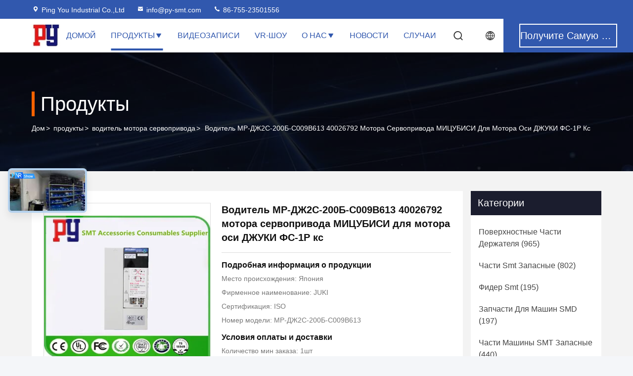

--- FILE ---
content_type: text/html
request_url: https://russian.surfacemountparts.com/sale-10866211-mitsubishi-servo-motor-driver-mr-j2s-200b-s009v613-40026792-for-juki-fx-1r-x-axis-motor.html
body_size: 53544
content:

<!DOCTYPE html>
<html lang="ru">
<head>
	<meta charset="utf-8">
	<meta http-equiv="X-UA-Compatible" content="IE=edge">
	<meta name="viewport" content="width=device-width, initial-scale=1.0">
    <title>Водитель МР-ДЖ2С-200Б-С009В613 40026792 мотора сервопривода МИЦУБИСИ для мотора оси ДЖУКИ ФС-1Р кс</title>
        <meta name="keywords" content="Сервопривод переменного тока, промышленные серводвигатель, водитель мотора сервопривода" />
            <meta name="description" content="высокое качество Водитель МР-ДЖ2С-200Б-С009В613 40026792 мотора сервопривода МИЦУБИСИ для мотора оси ДЖУКИ ФС-1Р кс из Китая, Ведущий рынок продукции Китая Сервопривод переменного тока Продукт, со строгим контролем качества промышленные серводвигатель заводы, производя высокое качество промышленные серводвигатель продукты." />
    				<link rel='preload'
					  href=/photo/surfacemountparts/sitetpl/style/commonV2.css?ver=1767079432 as='style'><link type='text/css' rel='stylesheet'
					  href=/photo/surfacemountparts/sitetpl/style/commonV2.css?ver=1767079432 media='all'><meta property="og:title" content="Водитель МР-ДЖ2С-200Б-С009В613 40026792 мотора сервопривода МИЦУБИСИ для мотора оси ДЖУКИ ФС-1Р кс" />
<meta property="og:description" content="высокое качество Водитель МР-ДЖ2С-200Б-С009В613 40026792 мотора сервопривода МИЦУБИСИ для мотора оси ДЖУКИ ФС-1Р кс из Китая, Ведущий рынок продукции Китая Сервопривод переменного тока Продукт, со строгим контролем качества промышленные серводвигатель заводы, производя высокое качество промышленные серводвигатель продукты." />
<meta property="og:type" content="product" />
<meta property="og:availability" content="instock" />
<meta property="og:site_name" content="Ping You Industrial Co.,Ltd" />
<meta property="og:url" content="https://russian.surfacemountparts.com/sale-10866211-mitsubishi-servo-motor-driver-mr-j2s-200b-s009v613-40026792-for-juki-fx-1r-x-axis-motor.html" />
<meta property="og:image" content="https://russian.surfacemountparts.com/photo/ps19699568-mitsubishi_servo_motor_driver_mr_j2s_200b_s009v613_40026792_for_juki_fx_1r_x_axis_motor.jpg" />
<link rel="canonical" href="https://russian.surfacemountparts.com/sale-10866211-mitsubishi-servo-motor-driver-mr-j2s-200b-s009v613-40026792-for-juki-fx-1r-x-axis-motor.html" />
<link rel="stylesheet" type="text/css" href="/js/guidefirstcommon.css" />
<style type="text/css">
/*<![CDATA[*/
.consent__cookie {position: fixed;top: 0;left: 0;width: 100%;height: 0%;z-index: 100000;}.consent__cookie_bg {position: fixed;top: 0;left: 0;width: 100%;height: 100%;background: #000;opacity: .6;display: none }.consent__cookie_rel {position: fixed;bottom:0;left: 0;width: 100%;background: #fff;display: -webkit-box;display: -ms-flexbox;display: flex;flex-wrap: wrap;padding: 24px 80px;-webkit-box-sizing: border-box;box-sizing: border-box;-webkit-box-pack: justify;-ms-flex-pack: justify;justify-content: space-between;-webkit-transition: all ease-in-out .3s;transition: all ease-in-out .3s }.consent__close {position: absolute;top: 20px;right: 20px;cursor: pointer }.consent__close svg {fill: #777 }.consent__close:hover svg {fill: #000 }.consent__cookie_box {flex: 1;word-break: break-word;}.consent__warm {color: #777;font-size: 16px;margin-bottom: 12px;line-height: 19px }.consent__title {color: #333;font-size: 20px;font-weight: 600;margin-bottom: 12px;line-height: 23px }.consent__itxt {color: #333;font-size: 14px;margin-bottom: 12px;display: -webkit-box;display: -ms-flexbox;display: flex;-webkit-box-align: center;-ms-flex-align: center;align-items: center }.consent__itxt i {display: -webkit-inline-box;display: -ms-inline-flexbox;display: inline-flex;width: 28px;height: 28px;border-radius: 50%;background: #e0f9e9;margin-right: 8px;-webkit-box-align: center;-ms-flex-align: center;align-items: center;-webkit-box-pack: center;-ms-flex-pack: center;justify-content: center }.consent__itxt svg {fill: #3ca860 }.consent__txt {color: #a6a6a6;font-size: 14px;margin-bottom: 8px;line-height: 17px }.consent__btns {display: -webkit-box;display: -ms-flexbox;display: flex;-webkit-box-orient: vertical;-webkit-box-direction: normal;-ms-flex-direction: column;flex-direction: column;-webkit-box-pack: center;-ms-flex-pack: center;justify-content: center;flex-shrink: 0;}.consent__btn {width: 280px;height: 40px;line-height: 40px;text-align: center;background: #3ca860;color: #fff;border-radius: 4px;margin: 8px 0;-webkit-box-sizing: border-box;box-sizing: border-box;cursor: pointer;font-size:14px}.consent__btn:hover {background: #00823b }.consent__btn.empty {color: #3ca860;border: 1px solid #3ca860;background: #fff }.consent__btn.empty:hover {background: #3ca860;color: #fff }.open .consent__cookie_bg {display: block }.open .consent__cookie_rel {bottom: 0 }@media (max-width: 760px) {.consent__btns {width: 100%;align-items: center;}.consent__cookie_rel {padding: 20px 24px }}.consent__cookie.open {display: block;}.consent__cookie {display: none;}
/*]]>*/
</style>
<style type="text/css">
/*<![CDATA[*/
@media only screen and (max-width:640px){.contact_now_dialog .content-wrap .desc{background-image:url(/images/cta_images/bg_s.png) !important}}.contact_now_dialog .content-wrap .content-wrap_header .cta-close{background-image:url(/images/cta_images/sprite.png) !important}.contact_now_dialog .content-wrap .desc{background-image:url(/images/cta_images/bg_l.png) !important}.contact_now_dialog .content-wrap .cta-btn i{background-image:url(/images/cta_images/sprite.png) !important}.contact_now_dialog .content-wrap .head-tip img{content:url(/images/cta_images/cta_contact_now.png) !important}.cusim{background-image:url(/images/imicon/im.svg) !important}.cuswa{background-image:url(/images/imicon/wa.png) !important}.cusall{background-image:url(/images/imicon/allchat.svg) !important}
/*]]>*/
</style>
<script type="text/javascript" src="/js/guidefirstcommon.js"></script>
<script type="text/javascript">
/*<![CDATA[*/
window.isvideotpl = 2;window.detailurl = '';
var colorUrl = '';var isShowGuide = 2;var showGuideColor = 0;var im_appid = 10003;var im_msg="Good day, what product are you looking for?";

var cta_cid = 19120;var use_defaulProductInfo = 1;var cta_pid = 10866211;var test_company = 0;var webim_domain = '';var company_type = 0;var cta_equipment = 'pc'; var setcookie = 'setwebimCookie(26769,10866211,0)'; var whatsapplink = "https://wa.me/8613428704061?text=Hi%2C+I%27m+interested+in+%D0%92%D0%BE%D0%B4%D0%B8%D1%82%D0%B5%D0%BB%D1%8C+%D0%9C%D0%A0-%D0%94%D0%962%D0%A1-200%D0%91-%D0%A1009%D0%92613+40026792+%D0%BC%D0%BE%D1%82%D0%BE%D1%80%D0%B0+%D1%81%D0%B5%D1%80%D0%B2%D0%BE%D0%BF%D1%80%D0%B8%D0%B2%D0%BE%D0%B4%D0%B0+%D0%9C%D0%98%D0%A6%D0%A3%D0%91%D0%98%D0%A1%D0%98+%D0%B4%D0%BB%D1%8F+%D0%BC%D0%BE%D1%82%D0%BE%D1%80%D0%B0+%D0%BE%D1%81%D0%B8+%D0%94%D0%96%D0%A3%D0%9A%D0%98+%D0%A4%D0%A1-1%D0%A0+%D0%BA%D1%81."; function insertMeta(){var str = '<meta name="mobile-web-app-capable" content="yes" /><meta name="viewport" content="width=device-width, initial-scale=1.0" />';document.head.insertAdjacentHTML('beforeend',str);} var element = document.querySelector('a.footer_webim_a[href="/webim/webim_tab.html"]');if (element) {element.parentNode.removeChild(element);}

var colorUrl = '';
var aisearch = 0;
var selfUrl = '';
window.playerReportUrl='/vod/view_count/report';
var query_string = ["Products","Detail"];
var g_tp = '';
var customtplcolor = 99714;
var str_chat = 'Чат';
				var str_call_now = 'Позвони сейчас же.';
var str_chat_now = 'теперь говорите';
var str_contact1 = 'Получите самую лучшую цену';var str_chat_lang='russian';var str_contact2 = 'Получить цену';var str_contact2 = 'самая лучшая цена';var str_contact = 'Контакт';
window.predomainsub = "";
/*]]>*/
</script>
</head>
<body>
<img src="/logo.gif" style="display:none" alt="logo"/>
<a style="display: none!important;" title="Ping You Industrial Co.,Ltd" class="float-inquiry" href="/contactnow.html" onclick='setinquiryCookie("{\"showproduct\":1,\"pid\":\"10866211\",\"name\":\"\\u0412\\u043e\\u0434\\u0438\\u0442\\u0435\\u043b\\u044c \\u041c\\u0420-\\u0414\\u04162\\u0421-200\\u0411-\\u0421009\\u0412613 40026792 \\u043c\\u043e\\u0442\\u043e\\u0440\\u0430 \\u0441\\u0435\\u0440\\u0432\\u043e\\u043f\\u0440\\u0438\\u0432\\u043e\\u0434\\u0430 \\u041c\\u0418\\u0426\\u0423\\u0411\\u0418\\u0421\\u0418 \\u0434\\u043b\\u044f \\u043c\\u043e\\u0442\\u043e\\u0440\\u0430 \\u043e\\u0441\\u0438 \\u0414\\u0416\\u0423\\u041a\\u0418 \\u0424\\u0421-1\\u0420 \\u043a\\u0441\",\"source_url\":\"\\/sale-10866211-mitsubishi-servo-motor-driver-mr-j2s-200b-s009v613-40026792-for-juki-fx-1r-x-axis-motor.html\",\"picurl\":\"\\/photo\\/pd19699568-mitsubishi_servo_motor_driver_mr_j2s_200b_s009v613_40026792_for_juki_fx_1r_x_axis_motor.jpg\",\"propertyDetail\":[[\"\\u041c\\u043e\\u0434\\u0435\\u043b\\u044c \\u0447\\u0430\\u0441\\u0442\\u0435\\u0439\",\"\\u041c\\u0420-\\u0414\\u04162\\u0421-200\\u0411-\\u0421009\\u0412613\"],[\"\\u041d\\u043e\\u043c\\u0435\\u0440 \\u0447\\u0430\\u0441\\u0442\\u0435\\u0439\",\"40026792\"],[\"\\u0438\\u043c\\u044f \\u0447\\u0430\\u0441\\u0442\\u0435\\u0439\",\"\\u0412\\u043e\\u0434\\u0438\\u0442\\u0435\\u043b\\u044c \\u043c\\u043e\\u0442\\u043e\\u0440\\u0430 \\u0421\\u043c\\u0442\"],[\"\\u041c\\u0430\\u0442\\u0435\\u0440\\u0438\\u0430\\u043b\",\"\\u041d\\u0435\\u0440\\u0436\\u0430\\u0432\\u0435\\u044e\\u0449\\u0430\\u044f \\u0441\\u0442\\u0430\\u043b\\u044c\"]],\"company_name\":null,\"picurl_c\":\"\\/photo\\/pc19699568-mitsubishi_servo_motor_driver_mr_j2s_200b_s009v613_40026792_for_juki_fx_1r_x_axis_motor.jpg\",\"price\":\"Negotiable price\",\"username\":\"Ms. Becky Lee\",\"viewTime\":\"\\u041f\\u043e\\u0441\\u043b\\u0435\\u0434\\u043d\\u0435\\u0435 \\u0412\\u043e\\u0439\\u0442\\u0438 : 10 \\u0447\\u0430\\u0441\\u043e\\u0432 17 minuts \\u0442\\u043e\\u043c\\u0443 \\u043d\\u0430\\u0437\\u0430\\u0434\",\"subject\":\"\\u041f\\u043e\\u0436\\u0430\\u043b\\u0443\\u0439\\u0441\\u0442\\u0430, \\u043f\\u0440\\u0438\\u0448\\u043b\\u0438\\u0442\\u0435 \\u043c\\u043d\\u0435 \\u0431\\u043e\\u043b\\u044c\\u0448\\u0435 \\u0438\\u043d\\u0444\\u043e\\u0440\\u043c\\u0430\\u0446\\u0438\\u0438 \\u043d\\u0430 \\u044d\\u043a\\u0440\\u0430\\u043d\\u0435 \\u0412\\u043e\\u0434\\u0438\\u0442\\u0435\\u043b\\u044c \\u041c\\u0420-\\u0414\\u04162\\u0421-200\\u0411-\\u0421009\\u0412613 40026792 \\u043c\\u043e\\u0442\\u043e\\u0440\\u0430 \\u0441\\u0435\\u0440\\u0432\\u043e\\u043f\\u0440\\u0438\\u0432\\u043e\\u0434\\u0430 \\u041c\\u0418\\u0426\\u0423\\u0411\\u0418\\u0421\\u0418 \\u0434\\u043b\\u044f \\u043c\\u043e\\u0442\\u043e\\u0440\\u0430 \\u043e\\u0441\\u0438 \\u0414\\u0416\\u0423\\u041a\\u0418 \\u0424\\u0421-1\\u0420 \\u043a\\u0441\",\"countrycode\":\"\"}");'></a>
<script>
var originProductInfo = '';
var originProductInfo = {"showproduct":1,"pid":"10866211","name":"\u0412\u043e\u0434\u0438\u0442\u0435\u043b\u044c \u041c\u0420-\u0414\u04162\u0421-200\u0411-\u0421009\u0412613 40026792 \u043c\u043e\u0442\u043e\u0440\u0430 \u0441\u0435\u0440\u0432\u043e\u043f\u0440\u0438\u0432\u043e\u0434\u0430 \u041c\u0418\u0426\u0423\u0411\u0418\u0421\u0418 \u0434\u043b\u044f \u043c\u043e\u0442\u043e\u0440\u0430 \u043e\u0441\u0438 \u0414\u0416\u0423\u041a\u0418 \u0424\u0421-1\u0420 \u043a\u0441","source_url":"\/sale-10866211-mitsubishi-servo-motor-driver-mr-j2s-200b-s009v613-40026792-for-juki-fx-1r-x-axis-motor.html","picurl":"\/photo\/pd19699568-mitsubishi_servo_motor_driver_mr_j2s_200b_s009v613_40026792_for_juki_fx_1r_x_axis_motor.jpg","propertyDetail":[["\u041c\u043e\u0434\u0435\u043b\u044c \u0447\u0430\u0441\u0442\u0435\u0439","\u041c\u0420-\u0414\u04162\u0421-200\u0411-\u0421009\u0412613"],["\u041d\u043e\u043c\u0435\u0440 \u0447\u0430\u0441\u0442\u0435\u0439","40026792"],["\u0438\u043c\u044f \u0447\u0430\u0441\u0442\u0435\u0439","\u0412\u043e\u0434\u0438\u0442\u0435\u043b\u044c \u043c\u043e\u0442\u043e\u0440\u0430 \u0421\u043c\u0442"],["\u041c\u0430\u0442\u0435\u0440\u0438\u0430\u043b","\u041d\u0435\u0440\u0436\u0430\u0432\u0435\u044e\u0449\u0430\u044f \u0441\u0442\u0430\u043b\u044c"]],"company_name":null,"picurl_c":"\/photo\/pc19699568-mitsubishi_servo_motor_driver_mr_j2s_200b_s009v613_40026792_for_juki_fx_1r_x_axis_motor.jpg","price":"Negotiable price","username":"Ms. Becky Lee","viewTime":"\u041f\u043e\u0441\u043b\u0435\u0434\u043d\u0435\u0435 \u0412\u043e\u0439\u0442\u0438 : 2 \u0447\u0430\u0441\u043e\u0432 17 minuts \u0442\u043e\u043c\u0443 \u043d\u0430\u0437\u0430\u0434","subject":"\u041f\u043e\u0436\u0430\u043b\u0443\u0439\u0441\u0442\u0430, \u043f\u0440\u0438\u0448\u043b\u0438\u0442\u0435 \u043c\u043d\u0435 FOB \u0446\u0435\u043d\u0430 \u043d\u0430 \u0412\u043e\u0434\u0438\u0442\u0435\u043b\u044c \u041c\u0420-\u0414\u04162\u0421-200\u0411-\u0421009\u0412613 40026792 \u043c\u043e\u0442\u043e\u0440\u0430 \u0441\u0435\u0440\u0432\u043e\u043f\u0440\u0438\u0432\u043e\u0434\u0430 \u041c\u0418\u0426\u0423\u0411\u0418\u0421\u0418 \u0434\u043b\u044f \u043c\u043e\u0442\u043e\u0440\u0430 \u043e\u0441\u0438 \u0414\u0416\u0423\u041a\u0418 \u0424\u0421-1\u0420 \u043a\u0441","countrycode":""};
var save_url = "/contactsave.html";
var update_url = "/updateinquiry.html";
var productInfo = {};
var defaulProductInfo = {};
var myDate = new Date();
var curDate = myDate.getFullYear()+'-'+(parseInt(myDate.getMonth())+1)+'-'+myDate.getDate();
var message = '';
var default_pop = 1;
var leaveMessageDialog = document.getElementsByClassName('leave-message-dialog')[0]; // 获取弹层
var _$$ = function (dom) {
    return document.querySelectorAll(dom);
};
resInfo = originProductInfo;
resInfo['name'] = resInfo['name'] || '';
defaulProductInfo.pid = resInfo['pid'];
defaulProductInfo.productName = resInfo['name'] ?? '';
defaulProductInfo.productInfo = resInfo['propertyDetail'];
defaulProductInfo.productImg = resInfo['picurl_c'];
defaulProductInfo.subject = resInfo['subject'] ?? '';
defaulProductInfo.productImgAlt = resInfo['name'] ?? '';
var inquirypopup_tmp = 1;
var message = 'Дорогой,'+'\r\n'+"Мне интересно"+' '+trim(resInfo['name'])+", не могли бы вы прислать мне более подробную информацию, такую ​​как тип, размер, MOQ, материал и т. д."+'\r\n'+"Спасибо!"+'\r\n'+"Жду твоего ответа.";
var message_1 = 'Дорогой,'+'\r\n'+"Мне интересно"+' '+trim(resInfo['name'])+", не могли бы вы прислать мне более подробную информацию, такую ​​как тип, размер, MOQ, материал и т. д."+'\r\n'+"Спасибо!"+'\r\n'+"Жду твоего ответа.";
var message_2 = 'Здравствуйте,'+'\r\n'+"я ищу"+' '+trim(resInfo['name'])+", пришлите мне цену, спецификацию и изображение."+'\r\n'+"Будем очень признательны за ваш быстрый ответ."+'\r\n'+"Не стесняйтесь обращаться ко мне за дополнительной информацией."+'\r\n'+"Большое спасибо.";
var message_3 = 'Здравствуйте,'+'\r\n'+trim(resInfo['name'])+' '+"соответствует моим ожиданиям."+'\r\n'+"Пожалуйста, дайте мне лучшую цену и другую информацию о продукте."+'\r\n'+"Не стесняйтесь обращаться ко мне через мою почту."+'\r\n'+"Большое спасибо.";
var message_5 = 'Всем привет,'+'\r\n'+"Мне очень интересно ваше"+' '+trim(resInfo['name'])+'.'+'\r\n'+"Пожалуйста, пришлите мне информацию о вашем продукте."+'\r\n'+"Жду вашего быстрого ответа."+'\r\n'+"Не стесняйтесь обращаться ко мне по почте."+'\r\n'+"С уважением!";
var message_4 = 'Дорогой,'+'\r\n'+"Какая цена FOB на вашем"+' '+trim(resInfo['name'])+'?'+'\r\n'+"Какое ближайшее имя порта?"+'\r\n'+"Пожалуйста, ответьте мне как можно скорее, было бы лучше поделиться дополнительной информацией."+'\r\n'+"С уважением!";
var message_6 = 'Дорогой,'+'\r\n'+"Пожалуйста, предоставьте нам информацию о вашем"+' '+trim(resInfo['name'])+", такие как тип, размер, материал и, конечно же, лучшая цена."+'\r\n'+"Жду вашего быстрого ответа."+'\r\n'+"Вы!";
var message_7 = 'Дорогой,'+'\r\n'+"Вы можете поставить"+' '+trim(resInfo['name'])+" для нас?"+'\r\n'+"Сначала нам нужен прайс-лист и некоторые сведения о продукте."+'\r\n'+"Надеюсь получить ответ в ближайшее время и надеюсь на сотрудничество."+'\r\n'+"Большое спасибо.";
var message_8 = 'Здравствуй,'+'\r\n'+"я ищу"+' '+trim(resInfo['name'])+", пожалуйста, дайте мне более подробную информацию о продукте."+'\r\n'+"Я с нетерпением жду вашего ответа."+'\r\n'+"Вы!";
var message_9 = 'Здравствуйте,'+'\r\n'+"Твой"+' '+trim(resInfo['name'])+" очень хорошо отвечает моим требованиям."+'\r\n'+"Пожалуйста, пришлите мне цену, спецификацию, аналогичная модель будет в порядке."+'\r\n'+"Не стесняйтесь общаться со мной."+'\r\n'+"Спасибо!";
var message_10 = 'Дорогой,'+'\r\n'+"Я хочу узнать больше о деталях и цитате"+' '+trim(resInfo['name'])+'.'+'\r\n'+"Не стесняйтесь обратиться ко мне."+'\r\n'+"С уважением!";

var r = getRandom(1,10);

defaulProductInfo.message = eval("message_"+r);
    defaulProductInfo.message = eval("message_"+r);
        var mytAjax = {

    post: function(url, data, fn) {
        var xhr = new XMLHttpRequest();
        xhr.open("POST", url, true);
        xhr.setRequestHeader("Content-Type", "application/x-www-form-urlencoded;charset=UTF-8");
        xhr.setRequestHeader("X-Requested-With", "XMLHttpRequest");
        xhr.setRequestHeader('Content-Type','text/plain;charset=UTF-8');
        xhr.onreadystatechange = function() {
            if(xhr.readyState == 4 && (xhr.status == 200 || xhr.status == 304)) {
                fn.call(this, xhr.responseText);
            }
        };
        xhr.send(data);
    },

    postform: function(url, data, fn) {
        var xhr = new XMLHttpRequest();
        xhr.open("POST", url, true);
        xhr.setRequestHeader("X-Requested-With", "XMLHttpRequest");
        xhr.onreadystatechange = function() {
            if(xhr.readyState == 4 && (xhr.status == 200 || xhr.status == 304)) {
                fn.call(this, xhr.responseText);
            }
        };
        xhr.send(data);
    }
};
/*window.onload = function(){
    leaveMessageDialog = document.getElementsByClassName('leave-message-dialog')[0];
    if (window.localStorage.recordDialogStatus=='undefined' || (window.localStorage.recordDialogStatus!='undefined' && window.localStorage.recordDialogStatus != curDate)) {
        setTimeout(function(){
            if(parseInt(inquirypopup_tmp%10) == 1){
                creatDialog(defaulProductInfo, 1);
            }
        }, 6000);
    }
};*/
function trim(str)
{
    str = str.replace(/(^\s*)/g,"");
    return str.replace(/(\s*$)/g,"");
};
function getRandom(m,n){
    var num = Math.floor(Math.random()*(m - n) + n);
    return num;
};
function strBtn(param) {

    var starattextarea = document.getElementById("textareamessage").value.length;
    var email = document.getElementById("startEmail").value;

    var default_tip = document.querySelectorAll(".watermark_container").length;
    if (20 < starattextarea && starattextarea < 3000) {
        if(default_tip>0){
            document.getElementById("textareamessage1").parentNode.parentNode.nextElementSibling.style.display = "none";
        }else{
            document.getElementById("textareamessage1").parentNode.nextElementSibling.style.display = "none";
        }

    } else {
        if(default_tip>0){
            document.getElementById("textareamessage1").parentNode.parentNode.nextElementSibling.style.display = "block";
        }else{
            document.getElementById("textareamessage1").parentNode.nextElementSibling.style.display = "block";
        }

        return;
    }

    // var re = /^([a-zA-Z0-9_-])+@([a-zA-Z0-9_-])+\.([a-zA-Z0-9_-])+/i;/*邮箱不区分大小写*/
    var re = /^[a-zA-Z0-9][\w-]*(\.?[\w-]+)*@[a-zA-Z0-9-]+(\.[a-zA-Z0-9]+)+$/i;
    if (!re.test(email)) {
        document.getElementById("startEmail").nextElementSibling.style.display = "block";
        return;
    } else {
        document.getElementById("startEmail").nextElementSibling.style.display = "none";
    }

    var subject = document.getElementById("pop_subject").value;
    var pid = document.getElementById("pop_pid").value;
    var message = document.getElementById("textareamessage").value;
    var sender_email = document.getElementById("startEmail").value;
    var tel = '';
    if (document.getElementById("tel0") != undefined && document.getElementById("tel0") != '')
        tel = document.getElementById("tel0").value;
    var form_serialize = '&tel='+tel;

    form_serialize = form_serialize.replace(/\+/g, "%2B");
    mytAjax.post(save_url,"pid="+pid+"&subject="+subject+"&email="+sender_email+"&message="+(message)+form_serialize,function(res){
        var mes = JSON.parse(res);
        if(mes.status == 200){
            var iid = mes.iid;
            document.getElementById("pop_iid").value = iid;
            document.getElementById("pop_uuid").value = mes.uuid;

            if(typeof gtag_report_conversion === "function"){
                gtag_report_conversion();//执行统计js代码
            }
            if(typeof fbq === "function"){
                fbq('track','Purchase');//执行统计js代码
            }
        }
    });
    for (var index = 0; index < document.querySelectorAll(".dialog-content-pql").length; index++) {
        document.querySelectorAll(".dialog-content-pql")[index].style.display = "none";
    };
    $('#idphonepql').val(tel);
    document.getElementById("dialog-content-pql-id").style.display = "block";
    ;
};
function twoBtnOk(param) {

    var selectgender = document.getElementById("Mr").innerHTML;
    var iid = document.getElementById("pop_iid").value;
    var sendername = document.getElementById("idnamepql").value;
    var senderphone = document.getElementById("idphonepql").value;
    var sendercname = document.getElementById("idcompanypql").value;
    var uuid = document.getElementById("pop_uuid").value;
    var gender = 2;
    if(selectgender == 'Mr.') gender = 0;
    if(selectgender == 'Mrs.') gender = 1;
    var pid = document.getElementById("pop_pid").value;
    var form_serialize = '';

        form_serialize = form_serialize.replace(/\+/g, "%2B");

    mytAjax.post(update_url,"iid="+iid+"&gender="+gender+"&uuid="+uuid+"&name="+(sendername)+"&tel="+(senderphone)+"&company="+(sendercname)+form_serialize,function(res){});

    for (var index = 0; index < document.querySelectorAll(".dialog-content-pql").length; index++) {
        document.querySelectorAll(".dialog-content-pql")[index].style.display = "none";
    };
    document.getElementById("dialog-content-pql-ok").style.display = "block";

};
function toCheckMust(name) {
    $('#'+name+'error').hide();
}
function handClidk(param) {
    var starattextarea = document.getElementById("textareamessage1").value.length;
    var email = document.getElementById("startEmail1").value;
    var default_tip = document.querySelectorAll(".watermark_container").length;
    if (20 < starattextarea && starattextarea < 3000) {
        if(default_tip>0){
            document.getElementById("textareamessage1").parentNode.parentNode.nextElementSibling.style.display = "none";
        }else{
            document.getElementById("textareamessage1").parentNode.nextElementSibling.style.display = "none";
        }

    } else {
        if(default_tip>0){
            document.getElementById("textareamessage1").parentNode.parentNode.nextElementSibling.style.display = "block";
        }else{
            document.getElementById("textareamessage1").parentNode.nextElementSibling.style.display = "block";
        }

        return;
    }

    // var re = /^([a-zA-Z0-9_-])+@([a-zA-Z0-9_-])+\.([a-zA-Z0-9_-])+/i;
    var re = /^[a-zA-Z0-9][\w-]*(\.?[\w-]+)*@[a-zA-Z0-9-]+(\.[a-zA-Z0-9]+)+$/i;
    if (!re.test(email)) {
        document.getElementById("startEmail1").nextElementSibling.style.display = "block";
        return;
    } else {
        document.getElementById("startEmail1").nextElementSibling.style.display = "none";
    }

    var subject = document.getElementById("pop_subject").value;
    var pid = document.getElementById("pop_pid").value;
    var message = document.getElementById("textareamessage1").value;
    var sender_email = document.getElementById("startEmail1").value;
    var form_serialize = tel = '';
    if (document.getElementById("tel1") != undefined && document.getElementById("tel1") != '')
        tel = document.getElementById("tel1").value;
        mytAjax.post(save_url,"email="+sender_email+"&tel="+tel+"&pid="+pid+"&message="+message+"&subject="+subject+form_serialize,function(res){

        var mes = JSON.parse(res);
        if(mes.status == 200){
            var iid = mes.iid;
            document.getElementById("pop_iid").value = iid;
            document.getElementById("pop_uuid").value = mes.uuid;
            if(typeof gtag_report_conversion === "function"){
                gtag_report_conversion();//执行统计js代码
            }
        }

    });
    for (var index = 0; index < document.querySelectorAll(".dialog-content-pql").length; index++) {
        document.querySelectorAll(".dialog-content-pql")[index].style.display = "none";
    };
    $('#idphonepql').val(tel);
    document.getElementById("dialog-content-pql-id").style.display = "block";

};
window.addEventListener('load', function () {
    $('.checkbox-wrap label').each(function(){
        if($(this).find('input').prop('checked')){
            $(this).addClass('on')
        }else {
            $(this).removeClass('on')
        }
    })
    $(document).on('click', '.checkbox-wrap label' , function(ev){
        if (ev.target.tagName.toUpperCase() != 'INPUT') {
            $(this).toggleClass('on')
        }
    })
})

function hand_video(pdata) {
    data = JSON.parse(pdata);
    productInfo.productName = data.productName;
    productInfo.productInfo = data.productInfo;
    productInfo.productImg = data.productImg;
    productInfo.subject = data.subject;

    var message = 'Дорогой,'+'\r\n'+"Мне интересно"+' '+trim(data.productName)+", не могли бы вы прислать мне более подробную информацию, такую ​​как тип, размер, количество, материал и т. д."+'\r\n'+"Спасибо!"+'\r\n'+"Жду твоего ответа.";

    var message = 'Дорогой,'+'\r\n'+"Мне интересно"+' '+trim(data.productName)+", не могли бы вы прислать мне более подробную информацию, такую ​​как тип, размер, MOQ, материал и т. д."+'\r\n'+"Спасибо!"+'\r\n'+"Жду твоего ответа.";
    var message_1 = 'Дорогой,'+'\r\n'+"Мне интересно"+' '+trim(data.productName)+", не могли бы вы прислать мне более подробную информацию, такую ​​как тип, размер, MOQ, материал и т. д."+'\r\n'+"Спасибо!"+'\r\n'+"Жду твоего ответа.";
    var message_2 = 'Здравствуйте,'+'\r\n'+"я ищу"+' '+trim(data.productName)+", пришлите мне цену, спецификацию и изображение."+'\r\n'+"Будем очень признательны за ваш быстрый ответ."+'\r\n'+"Не стесняйтесь обращаться ко мне за дополнительной информацией."+'\r\n'+"Большое спасибо.";
    var message_3 = 'Здравствуйте,'+'\r\n'+trim(data.productName)+' '+"соответствует моим ожиданиям."+'\r\n'+"Пожалуйста, дайте мне лучшую цену и другую информацию о продукте."+'\r\n'+"Не стесняйтесь обращаться ко мне через мою почту."+'\r\n'+"Большое спасибо.";

    var message_4 = 'Дорогой,'+'\r\n'+"Какая цена FOB на вашем"+' '+trim(data.productName)+'?'+'\r\n'+"Какое ближайшее имя порта?"+'\r\n'+"Пожалуйста, ответьте мне как можно скорее, было бы лучше поделиться дополнительной информацией."+'\r\n'+"С уважением!";
    var message_5 = 'Всем привет,'+'\r\n'+"Мне очень интересно ваше"+' '+trim(data.productName)+'.'+'\r\n'+"Пожалуйста, пришлите мне информацию о вашем продукте."+'\r\n'+"Жду вашего быстрого ответа."+'\r\n'+"Не стесняйтесь обращаться ко мне по почте."+'\r\n'+"С уважением!";

    var message_6 = 'Дорогой,'+'\r\n'+"Пожалуйста, предоставьте нам информацию о вашем"+' '+trim(data.productName)+", такие как тип, размер, материал и, конечно же, лучшая цена."+'\r\n'+"Жду вашего быстрого ответа."+'\r\n'+"Вы!";
    var message_7 = 'Дорогой,'+'\r\n'+"Вы можете поставить"+' '+trim(data.productName)+" для нас?"+'\r\n'+"Сначала нам нужен прайс-лист и некоторые сведения о продукте."+'\r\n'+"Надеюсь получить ответ в ближайшее время и надеюсь на сотрудничество."+'\r\n'+"Большое спасибо.";
    var message_8 = 'Здравствуй,'+'\r\n'+"я ищу"+' '+trim(data.productName)+", пожалуйста, дайте мне более подробную информацию о продукте."+'\r\n'+"Я с нетерпением жду вашего ответа."+'\r\n'+"Вы!";
    var message_9 = 'Здравствуйте,'+'\r\n'+"Твой"+' '+trim(data.productName)+" очень хорошо отвечает моим требованиям."+'\r\n'+"Пожалуйста, пришлите мне цену, спецификацию, аналогичная модель будет в порядке."+'\r\n'+"Не стесняйтесь общаться со мной."+'\r\n'+"Спасибо!";
    var message_10 = 'Дорогой,'+'\r\n'+"Я хочу узнать больше о деталях и цитате"+' '+trim(data.productName)+'.'+'\r\n'+"Не стесняйтесь обратиться ко мне."+'\r\n'+"С уважением!";

    var r = getRandom(1,10);

    productInfo.message = eval("message_"+r);
            if(parseInt(inquirypopup_tmp/10) == 1){
        productInfo.message = "";
    }
    productInfo.pid = data.pid;
    creatDialog(productInfo, 2);
};

function handDialog(pdata) {
    data = JSON.parse(pdata);
    productInfo.productName = data.productName;
    productInfo.productInfo = data.productInfo;
    productInfo.productImg = data.productImg;
    productInfo.subject = data.subject;

    var message = 'Дорогой,'+'\r\n'+"Мне интересно"+' '+trim(data.productName)+", не могли бы вы прислать мне более подробную информацию, такую ​​как тип, размер, количество, материал и т. д."+'\r\n'+"Спасибо!"+'\r\n'+"Жду твоего ответа.";

    var message = 'Дорогой,'+'\r\n'+"Мне интересно"+' '+trim(data.productName)+", не могли бы вы прислать мне более подробную информацию, такую ​​как тип, размер, MOQ, материал и т. д."+'\r\n'+"Спасибо!"+'\r\n'+"Жду твоего ответа.";
    var message_1 = 'Дорогой,'+'\r\n'+"Мне интересно"+' '+trim(data.productName)+", не могли бы вы прислать мне более подробную информацию, такую ​​как тип, размер, MOQ, материал и т. д."+'\r\n'+"Спасибо!"+'\r\n'+"Жду твоего ответа.";
    var message_2 = 'Здравствуйте,'+'\r\n'+"я ищу"+' '+trim(data.productName)+", пришлите мне цену, спецификацию и изображение."+'\r\n'+"Будем очень признательны за ваш быстрый ответ."+'\r\n'+"Не стесняйтесь обращаться ко мне за дополнительной информацией."+'\r\n'+"Большое спасибо.";
    var message_3 = 'Здравствуйте,'+'\r\n'+trim(data.productName)+' '+"соответствует моим ожиданиям."+'\r\n'+"Пожалуйста, дайте мне лучшую цену и другую информацию о продукте."+'\r\n'+"Не стесняйтесь обращаться ко мне через мою почту."+'\r\n'+"Большое спасибо.";

    var message_4 = 'Дорогой,'+'\r\n'+"Какая цена FOB на вашем"+' '+trim(data.productName)+'?'+'\r\n'+"Какое ближайшее имя порта?"+'\r\n'+"Пожалуйста, ответьте мне как можно скорее, было бы лучше поделиться дополнительной информацией."+'\r\n'+"С уважением!";
    var message_5 = 'Всем привет,'+'\r\n'+"Мне очень интересно ваше"+' '+trim(data.productName)+'.'+'\r\n'+"Пожалуйста, пришлите мне информацию о вашем продукте."+'\r\n'+"Жду вашего быстрого ответа."+'\r\n'+"Не стесняйтесь обращаться ко мне по почте."+'\r\n'+"С уважением!";
        var message_6 = 'Дорогой,'+'\r\n'+"Пожалуйста, предоставьте нам информацию о вашем"+' '+trim(data.productName)+", такие как тип, размер, материал и, конечно же, лучшая цена."+'\r\n'+"Жду вашего быстрого ответа."+'\r\n'+"Вы!";
    var message_7 = 'Дорогой,'+'\r\n'+"Вы можете поставить"+' '+trim(data.productName)+" для нас?"+'\r\n'+"Сначала нам нужен прайс-лист и некоторые сведения о продукте."+'\r\n'+"Надеюсь получить ответ в ближайшее время и надеюсь на сотрудничество."+'\r\n'+"Большое спасибо.";
    var message_8 = 'Здравствуй,'+'\r\n'+"я ищу"+' '+trim(data.productName)+", пожалуйста, дайте мне более подробную информацию о продукте."+'\r\n'+"Я с нетерпением жду вашего ответа."+'\r\n'+"Вы!";
    var message_9 = 'Здравствуйте,'+'\r\n'+"Твой"+' '+trim(data.productName)+" очень хорошо отвечает моим требованиям."+'\r\n'+"Пожалуйста, пришлите мне цену, спецификацию, аналогичная модель будет в порядке."+'\r\n'+"Не стесняйтесь общаться со мной."+'\r\n'+"Спасибо!";
    var message_10 = 'Дорогой,'+'\r\n'+"Я хочу узнать больше о деталях и цитате"+' '+trim(data.productName)+'.'+'\r\n'+"Не стесняйтесь обратиться ко мне."+'\r\n'+"С уважением!";

    var r = getRandom(1,10);
    productInfo.message = eval("message_"+r);
            if(parseInt(inquirypopup_tmp/10) == 1){
        productInfo.message = "";
    }
    productInfo.pid = data.pid;
    creatDialog(productInfo, 2);
};

function closepql(param) {

    leaveMessageDialog.style.display = 'none';
};

function closepql2(param) {

    for (var index = 0; index < document.querySelectorAll(".dialog-content-pql").length; index++) {
        document.querySelectorAll(".dialog-content-pql")[index].style.display = "none";
    };
    document.getElementById("dialog-content-pql-ok").style.display = "block";
};

function decodeHtmlEntities(str) {
    var tempElement = document.createElement('div');
    tempElement.innerHTML = str;
    return tempElement.textContent || tempElement.innerText || '';
}

function initProduct(productInfo,type){

    productInfo.productName = decodeHtmlEntities(productInfo.productName);
    productInfo.message = decodeHtmlEntities(productInfo.message);

    leaveMessageDialog = document.getElementsByClassName('leave-message-dialog')[0];
    leaveMessageDialog.style.display = "block";
    if(type == 3){
        var popinquiryemail = document.getElementById("popinquiryemail").value;
        _$$("#startEmail1")[0].value = popinquiryemail;
    }else{
        _$$("#startEmail1")[0].value = "";
    }
    _$$("#startEmail")[0].value = "";
    _$$("#idnamepql")[0].value = "";
    _$$("#idphonepql")[0].value = "";
    _$$("#idcompanypql")[0].value = "";

    _$$("#pop_pid")[0].value = productInfo.pid;
    _$$("#pop_subject")[0].value = productInfo.subject;
    
    if(parseInt(inquirypopup_tmp/10) == 1){
        productInfo.message = "";
    }

    _$$("#textareamessage1")[0].value = productInfo.message;
    _$$("#textareamessage")[0].value = productInfo.message;

    _$$("#dialog-content-pql-id .titlep")[0].innerHTML = productInfo.productName;
    _$$("#dialog-content-pql-id img")[0].setAttribute("src", productInfo.productImg);
    _$$("#dialog-content-pql-id img")[0].setAttribute("alt", productInfo.productImgAlt);

    _$$("#dialog-content-pql-id-hand img")[0].setAttribute("src", productInfo.productImg);
    _$$("#dialog-content-pql-id-hand img")[0].setAttribute("alt", productInfo.productImgAlt);
    _$$("#dialog-content-pql-id-hand .titlep")[0].innerHTML = productInfo.productName;

    if (productInfo.productInfo.length > 0) {
        var ul2, ul;
        ul = document.createElement("ul");
        for (var index = 0; index < productInfo.productInfo.length; index++) {
            var el = productInfo.productInfo[index];
            var li = document.createElement("li");
            var span1 = document.createElement("span");
            span1.innerHTML = el[0] + ":";
            var span2 = document.createElement("span");
            span2.innerHTML = el[1];
            li.appendChild(span1);
            li.appendChild(span2);
            ul.appendChild(li);

        }
        ul2 = ul.cloneNode(true);
        if (type === 1) {
            _$$("#dialog-content-pql-id .left")[0].replaceChild(ul, _$$("#dialog-content-pql-id .left ul")[0]);
        } else {
            _$$("#dialog-content-pql-id-hand .left")[0].replaceChild(ul2, _$$("#dialog-content-pql-id-hand .left ul")[0]);
            _$$("#dialog-content-pql-id .left")[0].replaceChild(ul, _$$("#dialog-content-pql-id .left ul")[0]);
        }
    };
    for (var index = 0; index < _$$("#dialog-content-pql-id .right ul li").length; index++) {
        _$$("#dialog-content-pql-id .right ul li")[index].addEventListener("click", function (params) {
            _$$("#dialog-content-pql-id .right #Mr")[0].innerHTML = this.innerHTML
        }, false)

    };

};
function closeInquiryCreateDialog() {
    document.getElementById("xuanpan_dialog_box_pql").style.display = "none";
};
function showInquiryCreateDialog() {
    document.getElementById("xuanpan_dialog_box_pql").style.display = "block";
};
function submitPopInquiry(){
    var message = document.getElementById("inquiry_message").value;
    var email = document.getElementById("inquiry_email").value;
    var subject = defaulProductInfo.subject;
    var pid = defaulProductInfo.pid;
    if (email === undefined) {
        showInquiryCreateDialog();
        document.getElementById("inquiry_email").style.border = "1px solid red";
        return false;
    };
    if (message === undefined) {
        showInquiryCreateDialog();
        document.getElementById("inquiry_message").style.border = "1px solid red";
        return false;
    };
    if (email.search(/^\w+((-\w+)|(\.\w+))*\@[A-Za-z0-9]+((\.|-)[A-Za-z0-9]+)*\.[A-Za-z0-9]+$/) == -1) {
        document.getElementById("inquiry_email").style.border= "1px solid red";
        showInquiryCreateDialog();
        return false;
    } else {
        document.getElementById("inquiry_email").style.border= "";
    };
    if (message.length < 20 || message.length >3000) {
        showInquiryCreateDialog();
        document.getElementById("inquiry_message").style.border = "1px solid red";
        return false;
    } else {
        document.getElementById("inquiry_message").style.border = "";
    };
    var tel = '';
    if (document.getElementById("tel") != undefined && document.getElementById("tel") != '')
        tel = document.getElementById("tel").value;

    mytAjax.post(save_url,"pid="+pid+"&subject="+subject+"&email="+email+"&message="+(message)+'&tel='+tel,function(res){
        var mes = JSON.parse(res);
        if(mes.status == 200){
            var iid = mes.iid;
            document.getElementById("pop_iid").value = iid;
            document.getElementById("pop_uuid").value = mes.uuid;

        }
    });
    initProduct(defaulProductInfo);
    for (var index = 0; index < document.querySelectorAll(".dialog-content-pql").length; index++) {
        document.querySelectorAll(".dialog-content-pql")[index].style.display = "none";
    };
    $('#idphonepql').val(tel);
    document.getElementById("dialog-content-pql-id").style.display = "block";

};

//带附件上传
function submitPopInquiryfile(email_id,message_id,check_sort,name_id,phone_id,company_id,attachments){

    if(typeof(check_sort) == 'undefined'){
        check_sort = 0;
    }
    var message = document.getElementById(message_id).value;
    var email = document.getElementById(email_id).value;
    var attachments = document.getElementById(attachments).value;
    if(typeof(name_id) !== 'undefined' && name_id != ""){
        var name  = document.getElementById(name_id).value;
    }
    if(typeof(phone_id) !== 'undefined' && phone_id != ""){
        var phone = document.getElementById(phone_id).value;
    }
    if(typeof(company_id) !== 'undefined' && company_id != ""){
        var company = document.getElementById(company_id).value;
    }
    var subject = defaulProductInfo.subject;
    var pid = defaulProductInfo.pid;

    if(check_sort == 0){
        if (email === undefined) {
            showInquiryCreateDialog();
            document.getElementById(email_id).style.border = "1px solid red";
            return false;
        };
        if (message === undefined) {
            showInquiryCreateDialog();
            document.getElementById(message_id).style.border = "1px solid red";
            return false;
        };

        if (email.search(/^\w+((-\w+)|(\.\w+))*\@[A-Za-z0-9]+((\.|-)[A-Za-z0-9]+)*\.[A-Za-z0-9]+$/) == -1) {
            document.getElementById(email_id).style.border= "1px solid red";
            showInquiryCreateDialog();
            return false;
        } else {
            document.getElementById(email_id).style.border= "";
        };
        if (message.length < 20 || message.length >3000) {
            showInquiryCreateDialog();
            document.getElementById(message_id).style.border = "1px solid red";
            return false;
        } else {
            document.getElementById(message_id).style.border = "";
        };
    }else{

        if (message === undefined) {
            showInquiryCreateDialog();
            document.getElementById(message_id).style.border = "1px solid red";
            return false;
        };

        if (email === undefined) {
            showInquiryCreateDialog();
            document.getElementById(email_id).style.border = "1px solid red";
            return false;
        };

        if (message.length < 20 || message.length >3000) {
            showInquiryCreateDialog();
            document.getElementById(message_id).style.border = "1px solid red";
            return false;
        } else {
            document.getElementById(message_id).style.border = "";
        };

        if (email.search(/^\w+((-\w+)|(\.\w+))*\@[A-Za-z0-9]+((\.|-)[A-Za-z0-9]+)*\.[A-Za-z0-9]+$/) == -1) {
            document.getElementById(email_id).style.border= "1px solid red";
            showInquiryCreateDialog();
            return false;
        } else {
            document.getElementById(email_id).style.border= "";
        };

    };

    mytAjax.post(save_url,"pid="+pid+"&subject="+subject+"&email="+email+"&message="+message+"&company="+company+"&attachments="+attachments,function(res){
        var mes = JSON.parse(res);
        if(mes.status == 200){
            var iid = mes.iid;
            document.getElementById("pop_iid").value = iid;
            document.getElementById("pop_uuid").value = mes.uuid;

            if(typeof gtag_report_conversion === "function"){
                gtag_report_conversion();//执行统计js代码
            }
            if(typeof fbq === "function"){
                fbq('track','Purchase');//执行统计js代码
            }
        }
    });
    initProduct(defaulProductInfo);

    if(name !== undefined && name != ""){
        _$$("#idnamepql")[0].value = name;
    }

    if(phone !== undefined && phone != ""){
        _$$("#idphonepql")[0].value = phone;
    }

    if(company !== undefined && company != ""){
        _$$("#idcompanypql")[0].value = company;
    }

    for (var index = 0; index < document.querySelectorAll(".dialog-content-pql").length; index++) {
        document.querySelectorAll(".dialog-content-pql")[index].style.display = "none";
    };
    document.getElementById("dialog-content-pql-id").style.display = "block";

};
function submitPopInquiryByParam(email_id,message_id,check_sort,name_id,phone_id,company_id){

    if(typeof(check_sort) == 'undefined'){
        check_sort = 0;
    }

    var senderphone = '';
    var message = document.getElementById(message_id).value;
    var email = document.getElementById(email_id).value;
    if(typeof(name_id) !== 'undefined' && name_id != ""){
        var name  = document.getElementById(name_id).value;
    }
    if(typeof(phone_id) !== 'undefined' && phone_id != ""){
        var phone = document.getElementById(phone_id).value;
        senderphone = phone;
    }
    if(typeof(company_id) !== 'undefined' && company_id != ""){
        var company = document.getElementById(company_id).value;
    }
    var subject = defaulProductInfo.subject;
    var pid = defaulProductInfo.pid;

    if(check_sort == 0){
        if (email === undefined) {
            showInquiryCreateDialog();
            document.getElementById(email_id).style.border = "1px solid red";
            return false;
        };
        if (message === undefined) {
            showInquiryCreateDialog();
            document.getElementById(message_id).style.border = "1px solid red";
            return false;
        };

        if (email.search(/^\w+((-\w+)|(\.\w+))*\@[A-Za-z0-9]+((\.|-)[A-Za-z0-9]+)*\.[A-Za-z0-9]+$/) == -1) {
            document.getElementById(email_id).style.border= "1px solid red";
            showInquiryCreateDialog();
            return false;
        } else {
            document.getElementById(email_id).style.border= "";
        };
        if (message.length < 20 || message.length >3000) {
            showInquiryCreateDialog();
            document.getElementById(message_id).style.border = "1px solid red";
            return false;
        } else {
            document.getElementById(message_id).style.border = "";
        };
    }else{

        if (message === undefined) {
            showInquiryCreateDialog();
            document.getElementById(message_id).style.border = "1px solid red";
            return false;
        };

        if (email === undefined) {
            showInquiryCreateDialog();
            document.getElementById(email_id).style.border = "1px solid red";
            return false;
        };

        if (message.length < 20 || message.length >3000) {
            showInquiryCreateDialog();
            document.getElementById(message_id).style.border = "1px solid red";
            return false;
        } else {
            document.getElementById(message_id).style.border = "";
        };

        if (email.search(/^\w+((-\w+)|(\.\w+))*\@[A-Za-z0-9]+((\.|-)[A-Za-z0-9]+)*\.[A-Za-z0-9]+$/) == -1) {
            document.getElementById(email_id).style.border= "1px solid red";
            showInquiryCreateDialog();
            return false;
        } else {
            document.getElementById(email_id).style.border= "";
        };

    };

    var productsku = "";
    if($("#product_sku").length > 0){
        productsku = $("#product_sku").html();
    }

    mytAjax.post(save_url,"tel="+senderphone+"&pid="+pid+"&subject="+subject+"&email="+email+"&message="+message+"&messagesku="+encodeURI(productsku),function(res){
        var mes = JSON.parse(res);
        if(mes.status == 200){
            var iid = mes.iid;
            document.getElementById("pop_iid").value = iid;
            document.getElementById("pop_uuid").value = mes.uuid;

            if(typeof gtag_report_conversion === "function"){
                gtag_report_conversion();//执行统计js代码
            }
            if(typeof fbq === "function"){
                fbq('track','Purchase');//执行统计js代码
            }
        }
    });
    initProduct(defaulProductInfo);

    if(name !== undefined && name != ""){
        _$$("#idnamepql")[0].value = name;
    }

    if(phone !== undefined && phone != ""){
        _$$("#idphonepql")[0].value = phone;
    }

    if(company !== undefined && company != ""){
        _$$("#idcompanypql")[0].value = company;
    }

    for (var index = 0; index < document.querySelectorAll(".dialog-content-pql").length; index++) {
        document.querySelectorAll(".dialog-content-pql")[index].style.display = "none";

    };
    document.getElementById("dialog-content-pql-id").style.display = "block";

};

function creat_videoDialog(productInfo, type) {

    if(type == 1){
        if(default_pop != 1){
            return false;
        }
        window.localStorage.recordDialogStatus = curDate;
    }else{
        default_pop = 0;
    }
    initProduct(productInfo, type);
    if (type === 1) {
        // 自动弹出
        for (var index = 0; index < document.querySelectorAll(".dialog-content-pql").length; index++) {

            document.querySelectorAll(".dialog-content-pql")[index].style.display = "none";
        };
        document.getElementById("dialog-content-pql").style.display = "block";
    } else {
        // 手动弹出
        for (var index = 0; index < document.querySelectorAll(".dialog-content-pql").length; index++) {
            document.querySelectorAll(".dialog-content-pql")[index].style.display = "none";
        };
        document.getElementById("dialog-content-pql-id-hand").style.display = "block";
    }
}

function creatDialog(productInfo, type) {

    if(type == 1){
        if(default_pop != 1){
            return false;
        }
        window.localStorage.recordDialogStatus = curDate;
    }else{
        default_pop = 0;
    }
    initProduct(productInfo, type);
    if (type === 1) {
        // 自动弹出
        for (var index = 0; index < document.querySelectorAll(".dialog-content-pql").length; index++) {

            document.querySelectorAll(".dialog-content-pql")[index].style.display = "none";
        };
        document.getElementById("dialog-content-pql").style.display = "block";
    } else {
        // 手动弹出
        for (var index = 0; index < document.querySelectorAll(".dialog-content-pql").length; index++) {
            document.querySelectorAll(".dialog-content-pql")[index].style.display = "none";
        };
        document.getElementById("dialog-content-pql-id-hand").style.display = "block";
    }
}

//带邮箱信息打开询盘框 emailtype=1表示带入邮箱
function openDialog(emailtype){
    var type = 2;//不带入邮箱，手动弹出
    if(emailtype == 1){
        var popinquiryemail = document.getElementById("popinquiryemail").value;
        // var re = /^([a-zA-Z0-9_-])+@([a-zA-Z0-9_-])+\.([a-zA-Z0-9_-])+/i;
        var re = /^[a-zA-Z0-9][\w-]*(\.?[\w-]+)*@[a-zA-Z0-9-]+(\.[a-zA-Z0-9]+)+$/i;
        if (!re.test(popinquiryemail)) {
            //前端提示样式;
            showInquiryCreateDialog();
            document.getElementById("popinquiryemail").style.border = "1px solid red";
            return false;
        } else {
            //前端提示样式;
        }
        var type = 3;
    }
    creatDialog(defaulProductInfo,type);
}

//上传附件
function inquiryUploadFile(){
    var fileObj = document.querySelector("#fileId").files[0];
    //构建表单数据
    var formData = new FormData();
    var filesize = fileObj.size;
    if(filesize > 10485760 || filesize == 0) {
        document.getElementById("filetips").style.display = "block";
        return false;
    }else {
        document.getElementById("filetips").style.display = "none";
    }
    formData.append('popinquiryfile', fileObj);
    document.getElementById("quotefileform").reset();
    var save_url = "/inquiryuploadfile.html";
    mytAjax.postform(save_url,formData,function(res){
        var mes = JSON.parse(res);
        if(mes.status == 200){
            document.getElementById("uploader-file-info").innerHTML = document.getElementById("uploader-file-info").innerHTML + "<span class=op>"+mes.attfile.name+"<a class=delatt id=att"+mes.attfile.id+" onclick=delatt("+mes.attfile.id+");>Delete</a></span>";
            var nowattachs = document.getElementById("attachments").value;
            if( nowattachs !== ""){
                var attachs = JSON.parse(nowattachs);
                attachs[mes.attfile.id] = mes.attfile;
            }else{
                var attachs = {};
                attachs[mes.attfile.id] = mes.attfile;
            }
            document.getElementById("attachments").value = JSON.stringify(attachs);
        }
    });
}
//附件删除
function delatt(attid)
{
    var nowattachs = document.getElementById("attachments").value;
    if( nowattachs !== ""){
        var attachs = JSON.parse(nowattachs);
        if(attachs[attid] == ""){
            return false;
        }
        var formData = new FormData();
        var delfile = attachs[attid]['filename'];
        var save_url = "/inquirydelfile.html";
        if(delfile != "") {
            formData.append('delfile', delfile);
            mytAjax.postform(save_url, formData, function (res) {
                if(res !== "") {
                    var mes = JSON.parse(res);
                    if (mes.status == 200) {
                        delete attachs[attid];
                        document.getElementById("attachments").value = JSON.stringify(attachs);
                        var s = document.getElementById("att"+attid);
                        s.parentNode.remove();
                    }
                }
            });
        }
    }else{
        return false;
    }
}

</script>
<div class="leave-message-dialog" style="display: none">
<style>
    .leave-message-dialog .close:before, .leave-message-dialog .close:after{
        content:initial;
    }
</style>
<div class="dialog-content-pql" id="dialog-content-pql" style="display: none">
    <span class="close" onclick="closepql()"><img src="/images/close.png" alt="close"></span>
    <div class="title">
        <p class="firstp-pql">Оставьте сообщение</p>
        <p class="lastp-pql">Мы скоро тебе перезвоним!</p>
    </div>
    <div class="form">
        <div class="textarea">
            <textarea style='font-family: robot;'  name="" id="textareamessage" cols="30" rows="10" style="margin-bottom:14px;width:100%"
                placeholder="Пожалуйста впишите ваши детали дознания."></textarea>
        </div>
        <p class="error-pql"> <span class="icon-pql"><img src="/images/error.png" alt="Ping You Industrial Co.,Ltd"></span> Ваше сообщение должно содержать от 20 до 3000 символов!</p>
        <input id="startEmail" type="text" placeholder="Войдите вашу электронную почту" onkeydown="if(event.keyCode === 13){ strBtn();}">
        <p class="error-pql"><span class="icon-pql"><img src="/images/error.png" alt="Ping You Industrial Co.,Ltd"></span> Пожалуйста, проверьте свою электронную почту! </p>
                <div class="operations">
            <div class='btn' id="submitStart" type="submit" onclick="strBtn()">Отправить</div>
        </div>
            </div>
</div>
<div class="dialog-content-pql dialog-content-pql-id" id="dialog-content-pql-id" style="display:none">
        <span class="close" onclick="closepql2()"><svg t="1648434466530" class="icon" viewBox="0 0 1024 1024" version="1.1" xmlns="http://www.w3.org/2000/svg" p-id="2198" width="16" height="16"><path d="M576 512l277.333333 277.333333-64 64-277.333333-277.333333L234.666667 853.333333 170.666667 789.333333l277.333333-277.333333L170.666667 234.666667 234.666667 170.666667l277.333333 277.333333L789.333333 170.666667 853.333333 234.666667 576 512z" fill="#444444" p-id="2199"></path></svg></span>
    <div class="left">
        <div class="img"><img></div>
        <p class="titlep"></p>
        <ul> </ul>
    </div>
    <div class="right">
                <p class="title">Больше информации способствует лучшему общению.</p>
                <div style="position: relative;">
            <div class="mr"> <span id="Mr">МИСТЕР</span>
                <ul>
                    <li>МИСТЕР</li>
                    <li>Миссис</li>
                </ul>
            </div>
            <input style="text-indent: 80px;" type="text" id="idnamepql" placeholder="Введите свое имя">
        </div>
        <input type="text"  id="idphonepql"  placeholder="Номер телефона">
        <input type="text" id="idcompanypql"  placeholder="компания" onkeydown="if(event.keyCode === 13){ twoBtnOk();}">
                <div class="btn form_new" id="twoBtnOk" onclick="twoBtnOk()">Хорошо</div>
    </div>
</div>

<div class="dialog-content-pql dialog-content-pql-ok" id="dialog-content-pql-ok" style="display:none">
        <span class="close" onclick="closepql()"><svg t="1648434466530" class="icon" viewBox="0 0 1024 1024" version="1.1" xmlns="http://www.w3.org/2000/svg" p-id="2198" width="16" height="16"><path d="M576 512l277.333333 277.333333-64 64-277.333333-277.333333L234.666667 853.333333 170.666667 789.333333l277.333333-277.333333L170.666667 234.666667 234.666667 170.666667l277.333333 277.333333L789.333333 170.666667 853.333333 234.666667 576 512z" fill="#444444" p-id="2199"></path></svg></span>
    <div class="duihaook"></div>
        <p class="title">Отправлено успешно!</p>
        <p class="p1" style="text-align: center; font-size: 18px; margin-top: 14px;">Мы скоро тебе перезвоним!</p>
    <div class="btn" onclick="closepql()" id="endOk" style="margin: 0 auto;margin-top: 50px;">Хорошо</div>
</div>
<div class="dialog-content-pql dialog-content-pql-id dialog-content-pql-id-hand" id="dialog-content-pql-id-hand"
    style="display:none">
     <input type="hidden" name="pop_pid" id="pop_pid" value="0">
     <input type="hidden" name="pop_subject" id="pop_subject" value="">
     <input type="hidden" name="pop_iid" id="pop_iid" value="0">
     <input type="hidden" name="pop_uuid" id="pop_uuid" value="0">
        <span class="close" onclick="closepql()"><svg t="1648434466530" class="icon" viewBox="0 0 1024 1024" version="1.1" xmlns="http://www.w3.org/2000/svg" p-id="2198" width="16" height="16"><path d="M576 512l277.333333 277.333333-64 64-277.333333-277.333333L234.666667 853.333333 170.666667 789.333333l277.333333-277.333333L170.666667 234.666667 234.666667 170.666667l277.333333 277.333333L789.333333 170.666667 853.333333 234.666667 576 512z" fill="#444444" p-id="2199"></path></svg></span>
    <div class="left">
        <div class="img"><img></div>
        <p class="titlep"></p>
        <ul> </ul>
    </div>
    <div class="right" style="float:right">
                <div class="title">
            <p class="firstp-pql">Оставьте сообщение</p>
            <p class="lastp-pql">Мы скоро тебе перезвоним!</p>
        </div>
                <div class="form">
            <div class="textarea">
                <textarea style='font-family: robot;' name="message" id="textareamessage1" cols="30" rows="10"
                    placeholder="Пожалуйста впишите ваши детали дознания."></textarea>
            </div>
            <p class="error-pql"> <span class="icon-pql"><img src="/images/error.png" alt="Ping You Industrial Co.,Ltd"></span> Ваше сообщение должно содержать от 20 до 3000 символов!</p>

                            <input style="display:none" id="tel1" name="tel" type="text" oninput="value=value.replace(/[^0-9_+-]/g,'');" placeholder="Номер телефона">
                        <input id='startEmail1' name='email' data-type='1' type='text'
                   placeholder="Войдите вашу электронную почту"
                   onkeydown='if(event.keyCode === 13){ handClidk();}'>
            <p class='error-pql'><span class='icon-pql'>
                    <img src="/images/error.png" alt="Ping You Industrial Co.,Ltd"></span> Пожалуйста, проверьте свою электронную почту!            </p>

            <div class="operations">
                <div class='btn' id="submitStart1" type="submit" onclick="handClidk()">Отправить</div>
            </div>
        </div>
    </div>
</div>
</div>
<div id="xuanpan_dialog_box_pql" class="xuanpan_dialog_box_pql"
    style="display:none;background:rgba(0,0,0,.6);width:100%;height:100%;position: fixed;top:0;left:0;z-index: 999999;">
    <div class="box_pql"
      style="width:526px;height:206px;background:rgba(255,255,255,1);opacity:1;border-radius:4px;position: absolute;left: 50%;top: 50%;transform: translate(-50%,-50%);">
      <div onclick="closeInquiryCreateDialog()" class="close close_create_dialog"
        style="cursor: pointer;height:42px;width:40px;float:right;padding-top: 16px;"><span
          style="display: inline-block;width: 25px;height: 2px;background: rgb(114, 114, 114);transform: rotate(45deg); "><span
            style="display: block;width: 25px;height: 2px;background: rgb(114, 114, 114);transform: rotate(-90deg); "></span></span>
      </div>
      <div
        style="height: 72px; overflow: hidden; text-overflow: ellipsis; display:-webkit-box;-ebkit-line-clamp: 3;-ebkit-box-orient: vertical; margin-top: 58px; padding: 0 84px; font-size: 18px; color: rgba(51, 51, 51, 1); text-align: center; ">
        Пожалуйста, оставьте правильный адрес электронной почты и подробные требования (20-3000 символов).</div>
      <div onclick="closeInquiryCreateDialog()" class="close_create_dialog"
        style="width: 139px; height: 36px; background: rgba(253, 119, 34, 1); border-radius: 4px; margin: 16px auto; color: rgba(255, 255, 255, 1); font-size: 18px; line-height: 36px; text-align: center;">
        Хорошо</div>
    </div>
</div>
<style type="text/css">.vr-asidebox {position: fixed; bottom: 290px; left: 16px; width: 160px; height: 90px; background: #eee; overflow: hidden; border: 4px solid rgba(4, 120, 237, 0.24); box-shadow: 0px 8px 16px rgba(0, 0, 0, 0.08); border-radius: 8px; display: none; z-index: 1000; } .vr-small {position: fixed; bottom: 290px; left: 16px; width: 72px; height: 90px; background: url(/images/ctm_icon_vr.png) no-repeat center; background-size: 69.5px; overflow: hidden; display: none; cursor: pointer; z-index: 1000; display: block; text-decoration: none; } .vr-group {position: relative; } .vr-animate {width: 160px; height: 90px; background: #eee; position: relative; } .js-marquee {/*margin-right: 0!important;*/ } .vr-link {position: absolute; top: 0; left: 0; width: 100%; height: 100%; display: none; } .vr-mask {position: absolute; top: 0px; left: 0px; width: 100%; height: 100%; display: block; background: #000; opacity: 0.4; } .vr-jump {position: absolute; top: 0px; left: 0px; width: 100%; height: 100%; display: block; background: url(/images/ctm_icon_see.png) no-repeat center center; background-size: 34px; font-size: 0; } .vr-close {position: absolute; top: 50%; right: 0px; width: 16px; height: 20px; display: block; transform: translate(0, -50%); background: rgba(255, 255, 255, 0.6); border-radius: 4px 0px 0px 4px; cursor: pointer; } .vr-close i {position: absolute; top: 0px; left: 0px; width: 100%; height: 100%; display: block; background: url(/images/ctm_icon_left.png) no-repeat center center; background-size: 16px; } .vr-group:hover .vr-link {display: block; } .vr-logo {position: absolute; top: 4px; left: 4px; width: 50px; height: 14px; background: url(/images/ctm_icon_vrshow.png) no-repeat; background-size: 48px; }
</style>
<a class="vr-small" title="Ping You Industrial Co.,Ltd Взгляд виртуальной реальности" href="/vr.html" target="_blank"></a>
<div class="vr-asidebox">
    <div class="vr-group">
        <div class="vr-animate marquee">
            <div class="vr-imgslidr" style="background: url(https://vr.ecerimg.com/data/58/10/surfacemountparts/vr/cover_thumb.jpg) no-repeat center left;height: 90px;width: 400px;"></div>
        </div>
        <div class="vr-link">
            <span class="vr-mask"></span>
            <a title="Ping You Industrial Co.,Ltd Взгляд виртуальной реальности" class="vr-jump" href="/vr.html" target="_blank">vr</a>
            <span class="vr-close" onclick="hideVr()" title="Створка"><i></i></span>
        </div>
        <div class="vr-logo"></div>
    </div>
</div>

<script type="text/javascript">
    function showVr() {
        document.querySelector('.vr-asidebox').style.display = 'block';
        document.querySelector('.vr-small').style.display = 'none';
        setCookie(0)
    }

    function hideVr() {
        document.querySelector('.vr-asidebox').style.display = 'none';
        document.querySelector('.vr-small').style.display = 'block';
        setCookie(1)
    }
    // 读缓存
    function getCookie(name) {
        var arr, reg = new RegExp("(^| )" + name + "=([^;]*)(;|$)");
        if (arr = document.cookie.match(reg))
            return unescape(arr[2]);
        else
            return null;
    }
    // 存缓存
    function setCookie(value) {
        var Days = 1;
        var exp = new Date();
        exp.setTime(exp.getTime() + Days * 24 * 60 * 60 * 1000);
        document.cookie = "vr=" + escape(value) + ";expires=" + exp.toGMTString();
    }
    window.addEventListener('load', function () {
        (function($){$.fn.marquee=function(options){return this.each(function(){var o=$.extend({},$.fn.marquee.defaults,options),$this=$(this),$marqueeWrapper,containerWidth,animationCss,verticalDir,elWidth,loopCount=3,playState="animation-play-state",css3AnimationIsSupported=!1,_prefixedEvent=function(element,type,callback){var pfx=["webkit","moz","MS","o",""];for(var p=0;p<pfx.length;p++){if(!pfx[p]){type=type.toLowerCase()}element.addEventListener(pfx[p]+type,callback,!1)}},_objToString=function(obj){var tabjson=[];for(var p in obj){if(obj.hasOwnProperty(p)){tabjson.push(p+":"+obj[p])}}tabjson.push();return"{"+tabjson.join(",")+"}"},_startAnimationWithDelay=function(){$this.timer=setTimeout(animate,o.delayBeforeStart)},methods={pause:function(){if(css3AnimationIsSupported&&o.allowCss3Support){$marqueeWrapper.css(playState,"paused")}else{if($.fn.pause){$marqueeWrapper.pause()}}$this.data("runningStatus","paused");$this.trigger("paused")},resume:function(){if(css3AnimationIsSupported&&o.allowCss3Support){$marqueeWrapper.css(playState,"running")}else{if($.fn.resume){$marqueeWrapper.resume()}}$this.data("runningStatus","resumed");$this.trigger("resumed")},toggle:function(){methods[$this.data("runningStatus")=="resumed"?"pause":"resume"]()},destroy:function(){clearTimeout($this.timer);$this.find("*").addBack().off();$this.html($this.find(".js-marquee:first").html())}};if(typeof options==="string"){if($.isFunction(methods[options])){if(!$marqueeWrapper){$marqueeWrapper=$this.find(".js-marquee-wrapper")}if($this.data("css3AnimationIsSupported")===!0){css3AnimationIsSupported=!0}methods[options]()}return}var dataAttributes={},attr;$.each(o,function(key,value){attr=$this.attr("data-"+key);if(typeof attr!=="undefined"){switch(attr){case"true":attr=!0;break;case"false":attr=!1;break}o[key]=attr}});if(o.speed){o.duration=parseInt($this.width(),10)/o.speed*1000}verticalDir=o.direction=="up"||o.direction=="down";o.gap=o.duplicated?parseInt(o.gap):0;$this.wrapInner('<div class="js-marquee"></div>');var $el=$this.find(".js-marquee").css({"margin-right":o.gap,"float":"left"});if(o.duplicated){$el.clone(!0).appendTo($this)}$this.wrapInner('<div style="width:100000px" class="js-marquee-wrapper"></div>');$marqueeWrapper=$this.find(".js-marquee-wrapper");if(verticalDir){var containerHeight=$this.height();$marqueeWrapper.removeAttr("style");$this.height(containerHeight);$this.find(".js-marquee").css({"float":"none","margin-bottom":o.gap,"margin-right":0});if(o.duplicated){$this.find(".js-marquee:last").css({"margin-bottom":0})}var elHeight=$this.find(".js-marquee:first").height()+o.gap;if(o.startVisible&&!o.duplicated){o._completeDuration=((parseInt(elHeight,10)+parseInt(containerHeight,10))/parseInt(containerHeight,10))*o.duration;o.duration=(parseInt(elHeight,10)/parseInt(containerHeight,10))*o.duration}else{o.duration=((parseInt(elHeight,10)+parseInt(containerHeight,10))/parseInt(containerHeight,10))*o.duration}}else{elWidth=$this.find(".js-marquee:first").width()+o.gap;containerWidth=$this.width();if(o.startVisible&&!o.duplicated){o._completeDuration=((parseInt(elWidth,10)+parseInt(containerWidth,10))/parseInt(containerWidth,10))*o.duration;o.duration=(parseInt(elWidth,10)/parseInt(containerWidth,10))*o.duration}else{o.duration=((parseInt(elWidth,10)+parseInt(containerWidth,10))/parseInt(containerWidth,10))*o.duration}}if(o.duplicated){o.duration=o.duration/2}if(o.allowCss3Support){var elm=document.body||document.createElement("div"),animationName="marqueeAnimation-"+Math.floor(Math.random()*10000000),domPrefixes="Webkit Moz O ms Khtml".split(" "),animationString="animation",animationCss3Str="",keyframeString="";if(elm.style.animation!==undefined){keyframeString="@keyframes "+animationName+" ";css3AnimationIsSupported=!0}if(css3AnimationIsSupported===!1){for(var i=0;i<domPrefixes.length;i++){if(elm.style[domPrefixes[i]+"AnimationName"]!==undefined){var prefix="-"+domPrefixes[i].toLowerCase()+"-";animationString=prefix+animationString;playState=prefix+playState;keyframeString="@"+prefix+"keyframes "+animationName+" ";css3AnimationIsSupported=!0;break}}}if(css3AnimationIsSupported){animationCss3Str=animationName+" "+o.duration/1000+"s "+o.delayBeforeStart/1000+"s infinite "+o.css3easing;$this.data("css3AnimationIsSupported",!0)}}var _rePositionVertically=function(){$marqueeWrapper.css("transform","translateY("+(o.direction=="up"?containerHeight+"px":"-"+elHeight+"px")+")")},_rePositionHorizontally=function(){$marqueeWrapper.css("transform","translateX("+(o.direction=="left"?containerWidth+"px":"-"+elWidth+"px")+")")};if(o.duplicated){if(verticalDir){if(o.startVisible){$marqueeWrapper.css("transform","translateY(0)")}else{$marqueeWrapper.css("transform","translateY("+(o.direction=="up"?containerHeight+"px":"-"+((elHeight*2)-o.gap)+"px")+")")}}else{if(o.startVisible){$marqueeWrapper.css("transform","translateX(0)")}else{$marqueeWrapper.css("transform","translateX("+(o.direction=="left"?containerWidth+"px":"-"+((elWidth*2)-o.gap)+"px")+")")
        }}if(!o.startVisible){loopCount=1}}else{if(o.startVisible){loopCount=2}else{if(verticalDir){_rePositionVertically()}else{_rePositionHorizontally()}}}var animate=function(){if(o.duplicated){if(loopCount===1){o._originalDuration=o.duration;if(verticalDir){o.duration=o.direction=="up"?o.duration+(containerHeight/((elHeight)/o.duration)):o.duration*2}else{o.duration=o.direction=="left"?o.duration+(containerWidth/((elWidth)/o.duration)):o.duration*2}if(animationCss3Str){animationCss3Str=animationName+" "+o.duration/1000+"s "+o.delayBeforeStart/1000+"s "+o.css3easing}loopCount++}else{if(loopCount===2){o.duration=o._originalDuration;if(animationCss3Str){animationName=animationName+"0";keyframeString=$.trim(keyframeString)+"0 ";animationCss3Str=animationName+" "+o.duration/1000+"s 0s infinite "+o.css3easing}loopCount++}}}if(verticalDir){if(o.duplicated){if(loopCount>2){$marqueeWrapper.css("transform","translateY("+(o.direction=="up"?0:"-"+elHeight+"px")+")")}animationCss={"transform":"translateY("+(o.direction=="up"?"-"+elHeight+"px":0)+")"}}else{if(o.startVisible){if(loopCount===2){if(animationCss3Str){animationCss3Str=animationName+" "+o.duration/1000+"s "+o.delayBeforeStart/1000+"s "+o.css3easing}animationCss={"transform":"translateY("+(o.direction=="up"?"-"+elHeight+"px":containerHeight+"px")+")"};loopCount++}else{if(loopCount===3){o.duration=o._completeDuration;if(animationCss3Str){animationName=animationName+"0";keyframeString=$.trim(keyframeString)+"0 ";animationCss3Str=animationName+" "+o.duration/1000+"s 0s infinite "+o.css3easing}_rePositionVertically()}}}else{_rePositionVertically();animationCss={"transform":"translateY("+(o.direction=="up"?"-"+($marqueeWrapper.height())+"px":containerHeight+"px")+")"}}}}else{if(o.duplicated){if(loopCount>2){$marqueeWrapper.css("transform","translateX("+(o.direction=="left"?0:"-"+elWidth+"px")+")")}animationCss={"transform":"translateX("+(o.direction=="left"?"-"+elWidth+"px":0)+")"}}else{if(o.startVisible){if(loopCount===2){if(animationCss3Str){animationCss3Str=animationName+" "+o.duration/1000+"s "+o.delayBeforeStart/1000+"s "+o.css3easing}animationCss={"transform":"translateX("+(o.direction=="left"?"-"+elWidth+"px":containerWidth+"px")+")"};loopCount++}else{if(loopCount===3){o.duration=o._completeDuration;if(animationCss3Str){animationName=animationName+"0";keyframeString=$.trim(keyframeString)+"0 ";animationCss3Str=animationName+" "+o.duration/1000+"s 0s infinite "+o.css3easing}_rePositionHorizontally()}}}else{_rePositionHorizontally();animationCss={"transform":"translateX("+(o.direction=="left"?"-"+elWidth+"px":containerWidth+"px")+")"}}}}$this.trigger("beforeStarting");if(css3AnimationIsSupported){$marqueeWrapper.css(animationString,animationCss3Str);var keyframeCss=keyframeString+" { 100%  "+_objToString(animationCss)+"}",$styles=$marqueeWrapper.find("style");if($styles.length!==0){$styles.filter(":last").html(keyframeCss)}else{$("head").append("<style>"+keyframeCss+"</style>")}_prefixedEvent($marqueeWrapper[0],"AnimationIteration",function(){$this.trigger("finished")});_prefixedEvent($marqueeWrapper[0],"AnimationEnd",function(){animate();$this.trigger("finished")})}else{$marqueeWrapper.animate(animationCss,o.duration,o.easing,function(){$this.trigger("finished");if(o.pauseOnCycle){_startAnimationWithDelay()}else{animate()}})}$this.data("runningStatus","resumed")};$this.on("pause",methods.pause);$this.on("resume",methods.resume);if(o.pauseOnHover){$this.on("mouseenter",methods.pause);$this.on("mouseleave",methods.resume)}if(css3AnimationIsSupported&&o.allowCss3Support){animate()}else{_startAnimationWithDelay()}})};$.fn.marquee.defaults={allowCss3Support:!0,css3easing:"linear",easing:"linear",delayBeforeStart:1000,direction:"left",duplicated:!1,duration:5000,speed:0,gap:20,pauseOnCycle:!1,pauseOnHover:!1,startVisible:!1}})(jQuery);
        var v = getCookie('vr');
        if (v == 0 || v == null) {
            showVr()
        } else {
            hideVr()
        }
        $(".marquee").marquee({
            speed: 6.14,
            startVisible: !0,
            gap: 0,
            delayBeforeStart: 1e3,
            duplicated: !0
        })
    });

</script>

<div data-head='head'>
<div class="header_99714" data-script="/js/swiper-bundle.min.js">
        
  
      
      
      
  
  
    <p>
      <i class="feitian ft-address1"></i>
      <span>Ping You Industrial Co.,Ltd</span>
      <a class="mail" href="mailto:info@py-smt.com">
        <i class="feitian ft-mail1" style="padding-right:4px;"></i>info@py-smt.com</a
      >

      <a class="tel" href="tel:86-755-23501556">
        <i class="feitian ft-phone1"></i> 86-755-23501556</a
      >
    </p>
    <div class="logobox">
      <div class="logo">
        <i class="feitian ft-menu1"></i>
         <a href="/" title="Ping You Industrial Co.,Ltd">
               <img
          src="/logo.gif" alt="Ping You Industrial Co.,Ltd"
        />
          </a>
      </div>
      <div class="menu">
                                         
                  <div class="itembox p_child_item">
                      
                    <a class="item  level1-a 
                                        " href="/" title="Домой"
                                        >
                    Домой
                    </a> 
                                                                                  
                                    </div>
                                                      
                  <div class="itembox p_child_item">
                                          
                    <a class="item  level1-a 
                                        active
                                        
                    " href="/products.html" title="Продукты">
                    Продукты  <i class="feitian ft-play1"></i>
                    </a>
                                                            <div class="p_child">
                      
                                              <!-- 二级 -->
                        <div class="p_child_item">
                            <a class="level2-a ecer-ellipsis " href=/supplier-204558-surface-mount-parts title="Качество поверхностные части держателя фабрика"><h2 class="main-a ecer-ellipsis">поверхностные части держателя</h2>
                                                        </a>
                                                    </div>
                                                <!-- 二级 -->
                        <div class="p_child_item">
                            <a class="level2-a ecer-ellipsis " href=/supplier-204559-smt-spare-parts title="Качество части smt запасные фабрика"><h2 class="main-a ecer-ellipsis">части smt запасные</h2>
                                                        </a>
                                                    </div>
                                                <!-- 二级 -->
                        <div class="p_child_item">
                            <a class="level2-a ecer-ellipsis " href=/supplier-204562-smt-feeder title="Качество Фидер Smt фабрика"><h2 class="main-a ecer-ellipsis">Фидер Smt</h2>
                                                        </a>
                                                    </div>
                                                <!-- 二级 -->
                        <div class="p_child_item">
                            <a class="level2-a ecer-ellipsis " href=/supplier-362565-smd-machine-spare-parts title="Качество Запчасти для машин SMD фабрика"><h2 class="main-a ecer-ellipsis">Запчасти для машин SMD</h2>
                                                        </a>
                                                    </div>
                                                <!-- 二级 -->
                        <div class="p_child_item">
                            <a class="level2-a ecer-ellipsis " href=/supplier-297053-smt-machine-spare-parts title="Качество Части машины SMT запасные фабрика"><h2 class="main-a ecer-ellipsis">Части машины SMT запасные</h2>
                                                        </a>
                                                    </div>
                                                <!-- 二级 -->
                        <div class="p_child_item">
                            <a class="level2-a ecer-ellipsis " href=/supplier-204563-smt-nozzle title="Качество Сопло SMT фабрика"><h2 class="main-a ecer-ellipsis">Сопло SMT</h2>
                                                        </a>
                                                    </div>
                                                <!-- 二级 -->
                        <div class="p_child_item">
                            <a class="level2-a ecer-ellipsis " href=/supplier-204525-smt-pcb-board title="Качество SMT PCB совета фабрика"><h2 class="main-a ecer-ellipsis">SMT PCB совета</h2>
                                                        </a>
                                                    </div>
                                                <!-- 二级 -->
                        <div class="p_child_item">
                            <a class="level2-a ecer-ellipsis " href=/supplier-204506-ai-spare-parts title="Качество Части AI запасные фабрика"><h2 class="main-a ecer-ellipsis">Части AI запасные</h2>
                                                        </a>
                                                    </div>
                                                <!-- 二级 -->
                        <div class="p_child_item">
                            <a class="level2-a ecer-ellipsis active2" href=/supplier-204510-servo-motor-driver title="Качество водитель мотора сервопривода фабрика"><h2 class="main-a ecer-ellipsis">водитель мотора сервопривода</h2>
                                                        </a>
                                                    </div>
                                                <!-- 二级 -->
                        <div class="p_child_item">
                            <a class="level2-a ecer-ellipsis " href=/supplier-204543-smt-feeder-parts title="Качество Части фидера SMT фабрика"><h2 class="main-a ecer-ellipsis">Части фидера SMT</h2>
                                                        </a>
                                                    </div>
                                                <!-- 二级 -->
                        <div class="p_child_item">
                            <a class="level2-a ecer-ellipsis " href=/supplier-204532-smt-assembly-equipment title="Качество Сборочное оборудование СМТ фабрика"><h2 class="main-a ecer-ellipsis">Сборочное оборудование СМТ</h2>
                                                        </a>
                                                    </div>
                                                <!-- 二级 -->
                        <div class="p_child_item">
                            <a class="level2-a ecer-ellipsis " href=/supplier-204524-smt-squeegee-blades title="Качество Лезвия скребка СМТ фабрика"><h2 class="main-a ecer-ellipsis">Лезвия скребка СМТ</h2>
                                                        </a>
                                                    </div>
                                                <!-- 二级 -->
                        <div class="p_child_item">
                            <a class="level2-a ecer-ellipsis " href=/supplier-204546-smt-solder-paste title="Качество Затир припоя СМТ фабрика"><h2 class="main-a ecer-ellipsis">Затир припоя СМТ</h2>
                                                        </a>
                                                    </div>
                                                <!-- 二级 -->
                        <div class="p_child_item">
                            <a class="level2-a ecer-ellipsis " href=/supplier-326822-rigid-flex-pcb title="Качество Жесткие Flex PCB фабрика"><h2 class="main-a ecer-ellipsis">Жесткие Flex PCB</h2>
                                                        </a>
                                                    </div>
                                            </div>
                                          
                                    </div>
                                                      
                  <div class="itembox p_child_item">
                      
                    <a class="item  level1-a 
                                        " href="/video.html" title="Видеозаписи"
                                        target="_black"
                                        >
                    Видеозаписи
                    </a> 
                                                                                  
                                    </div>
                                                      
                  <div class="itembox p_child_item">
                      
                    <a class="item  level1-a 
                                        " href="/vr.html" title="VR-шоу"
                                        target="_black"
                                        >
                    VR-шоу
                    </a> 
                                                                                  
                                    </div>
                                                      
                  <div class="itembox p_child_item">
                                          
                    <a class="item  level1-a 
                                        
                    " href="/aboutus.html" title="О нас">
                    О нас  <i class="feitian ft-play1"></i>
                    </a>
                                                              
                                        <div class="p_child">
                                            
                                                                                        
                                                                  
                                                                                        
                                                                  
                                                                                        
                                                                  
                                                                                        
                                                                  
                                              <div class="p_child_item ">
                          <a class="" href="/aboutus.html" title="О Компании">Направление компании</a>
                        </div>
                                                                                        
                                                                  
                                                                  <div class="p_child_item">
                        <a class="" href="/factory.html" title="Наша фабрика">Путешествие фабрики</a>
                      </div>
                                                                  
                                                                  
                                                                                        <div class="p_child_item">
                        <a class="level2-a " href="/quality.html" title="контроль качества">Проверка качества</a>
                      </div>
                                            
                                                                  
                                                                                        
                                               <div class="p_child_item">
                          <a class="level2-a " href="/contactus.html" title="Контакт">Свяжитесь с нами</a>
                        
                          </div>
                                                                  
                                                                                        
                                                                  
                                                                                        
                                                                  
                                                                                        
                                                                  
                                                                                        
                                                                </div>
                                    </div>
                                                                                                                                                          
                  <div class="itembox p_child_item">
                      
                    <a class="item  level1-a 
                                        " href="/news.html" title="Новости"
                                        >
                    Новости
                    </a> 
                                                                                  
                                    </div>
                                                                               
                  <div class="itembox p_child_item">
                      
                    <a class="item  level1-a 
                                        " href="/cases.html" title="Случаи"
                                        >
                    Случаи
                    </a> 
                                                                                  
                                    </div>
                         
           
                   <div class="item search"><i class="feitian ft-search1"></i></div>
        <div class="item language2">
            <i class="feitian ft-language2"></i>
        
         <!-- 一级 -->
              <div class="p_child english_box">
                                  
                  <div class="p_child_item en">
                      <a href="https://www.surfacemountparts.com/sale-10866211-mitsubishi-servo-motor-driver-mr-j2s-200b-s009v613-40026792-for-juki-fx-1r-x-axis-motor.html" title="english">
                            
                      <img src="[data-uri]" alt="english" style="width: 16px; height: 12px; margin-right: 8px; border: 1px solid #ccc;">
                            english
                        </a>
                  </div>
                                  
                  <div class="p_child_item fr">
                      <a href="https://french.surfacemountparts.com/sale-10866211-mitsubishi-servo-motor-driver-mr-j2s-200b-s009v613-40026792-for-juki-fx-1r-x-axis-motor.html" title="français">
                            
                      <img src="[data-uri]" alt="français" style="width: 16px; height: 12px; margin-right: 8px; border: 1px solid #ccc;">
                            français
                        </a>
                  </div>
                                  
                  <div class="p_child_item de">
                      <a href="https://german.surfacemountparts.com/sale-10866211-mitsubishi-servo-motor-driver-mr-j2s-200b-s009v613-40026792-for-juki-fx-1r-x-axis-motor.html" title="Deutsch">
                            
                      <img src="[data-uri]" alt="Deutsch" style="width: 16px; height: 12px; margin-right: 8px; border: 1px solid #ccc;">
                            Deutsch
                        </a>
                  </div>
                                  
                  <div class="p_child_item it">
                      <a href="https://italian.surfacemountparts.com/sale-10866211-mitsubishi-servo-motor-driver-mr-j2s-200b-s009v613-40026792-for-juki-fx-1r-x-axis-motor.html" title="Italiano">
                            
                      <img src="[data-uri]" alt="Italiano" style="width: 16px; height: 12px; margin-right: 8px; border: 1px solid #ccc;">
                            Italiano
                        </a>
                  </div>
                                  
                  <div class="p_child_item ru">
                      <a href="https://russian.surfacemountparts.com/sale-10866211-mitsubishi-servo-motor-driver-mr-j2s-200b-s009v613-40026792-for-juki-fx-1r-x-axis-motor.html" title="Русский">
                            
                      <img src="[data-uri]" alt="Русский" style="width: 16px; height: 12px; margin-right: 8px; border: 1px solid #ccc;">
                            Русский
                        </a>
                  </div>
                                  
                  <div class="p_child_item es">
                      <a href="https://spanish.surfacemountparts.com/sale-10866211-mitsubishi-servo-motor-driver-mr-j2s-200b-s009v613-40026792-for-juki-fx-1r-x-axis-motor.html" title="Español">
                            
                      <img src="[data-uri]" alt="Español" style="width: 16px; height: 12px; margin-right: 8px; border: 1px solid #ccc;">
                            Español
                        </a>
                  </div>
                                  
                  <div class="p_child_item pt">
                      <a href="https://portuguese.surfacemountparts.com/sale-10866211-mitsubishi-servo-motor-driver-mr-j2s-200b-s009v613-40026792-for-juki-fx-1r-x-axis-motor.html" title="português">
                            
                      <img src="[data-uri]" alt="português" style="width: 16px; height: 12px; margin-right: 8px; border: 1px solid #ccc;">
                            português
                        </a>
                  </div>
                                  
                  <div class="p_child_item nl">
                      <a href="https://dutch.surfacemountparts.com/sale-10866211-mitsubishi-servo-motor-driver-mr-j2s-200b-s009v613-40026792-for-juki-fx-1r-x-axis-motor.html" title="Nederlandse">
                            
                      <img src="[data-uri]" alt="Nederlandse" style="width: 16px; height: 12px; margin-right: 8px; border: 1px solid #ccc;">
                            Nederlandse
                        </a>
                  </div>
                                  
                  <div class="p_child_item el">
                      <a href="https://greek.surfacemountparts.com/sale-10866211-mitsubishi-servo-motor-driver-mr-j2s-200b-s009v613-40026792-for-juki-fx-1r-x-axis-motor.html" title="ελληνικά">
                            
                      <img src="[data-uri]" alt="ελληνικά" style="width: 16px; height: 12px; margin-right: 8px; border: 1px solid #ccc;">
                            ελληνικά
                        </a>
                  </div>
                                  
                  <div class="p_child_item ja">
                      <a href="https://japanese.surfacemountparts.com/sale-10866211-mitsubishi-servo-motor-driver-mr-j2s-200b-s009v613-40026792-for-juki-fx-1r-x-axis-motor.html" title="日本語">
                            
                      <img src="[data-uri]" alt="日本語" style="width: 16px; height: 12px; margin-right: 8px; border: 1px solid #ccc;">
                            日本語
                        </a>
                  </div>
                                  
                  <div class="p_child_item ko">
                      <a href="https://korean.surfacemountparts.com/sale-10866211-mitsubishi-servo-motor-driver-mr-j2s-200b-s009v613-40026792-for-juki-fx-1r-x-axis-motor.html" title="한국">
                            
                      <img src="[data-uri]" alt="한국" style="width: 16px; height: 12px; margin-right: 8px; border: 1px solid #ccc;">
                            한국
                        </a>
                  </div>
                                  
                  <div class="p_child_item ar">
                      <a href="https://arabic.surfacemountparts.com/sale-10866211-mitsubishi-servo-motor-driver-mr-j2s-200b-s009v613-40026792-for-juki-fx-1r-x-axis-motor.html" title="العربية">
                            
                      <img src="[data-uri]" alt="العربية" style="width: 16px; height: 12px; margin-right: 8px; border: 1px solid #ccc;">
                            العربية
                        </a>
                  </div>
                                  
                  <div class="p_child_item tr">
                      <a href="https://turkish.surfacemountparts.com/sale-10866211-mitsubishi-servo-motor-driver-mr-j2s-200b-s009v613-40026792-for-juki-fx-1r-x-axis-motor.html" title="Türkçe">
                            
                      <img src="[data-uri]" alt="Türkçe" style="width: 16px; height: 12px; margin-right: 8px; border: 1px solid #ccc;">
                            Türkçe
                        </a>
                  </div>
                                  
                  <div class="p_child_item id">
                      <a href="https://indonesian.surfacemountparts.com/sale-10866211-mitsubishi-servo-motor-driver-mr-j2s-200b-s009v613-40026792-for-juki-fx-1r-x-axis-motor.html" title="indonesia">
                            
                      <img src="[data-uri]" alt="indonesia" style="width: 16px; height: 12px; margin-right: 8px; border: 1px solid #ccc;">
                            indonesia
                        </a>
                  </div>
                                  
                  <div class="p_child_item vi">
                      <a href="https://vietnamese.surfacemountparts.com/sale-10866211-mitsubishi-servo-motor-driver-mr-j2s-200b-s009v613-40026792-for-juki-fx-1r-x-axis-motor.html" title="tiếng Việt">
                            
                      <img src="[data-uri]" alt="tiếng Việt" style="width: 16px; height: 12px; margin-right: 8px; border: 1px solid #ccc;">
                            tiếng Việt
                        </a>
                  </div>
                                  
                  <div class="p_child_item th">
                      <a href="https://thai.surfacemountparts.com/sale-10866211-mitsubishi-servo-motor-driver-mr-j2s-200b-s009v613-40026792-for-juki-fx-1r-x-axis-motor.html" title="ไทย">
                            
                      <img src="[data-uri]" alt="ไทย" style="width: 16px; height: 12px; margin-right: 8px; border: 1px solid #ccc;">
                            ไทย
                        </a>
                  </div>
                                  
                  <div class="p_child_item pl">
                      <a href="https://polish.surfacemountparts.com/sale-10866211-mitsubishi-servo-motor-driver-mr-j2s-200b-s009v613-40026792-for-juki-fx-1r-x-axis-motor.html" title="polski">
                            
                      <img src="[data-uri]" alt="polski" style="width: 16px; height: 12px; margin-right: 8px; border: 1px solid #ccc;">
                            polski
                        </a>
                  </div>
                                </div>
        
        </div>
        
      
      <div class="serchtext">
          <form  id="formSearch"
                  method="POST"
                  onsubmit="return jsWidgetSearch(this,'');">
            <input type="text"  onchange="(e)=>{ e.stopPropagation();}"
                      type="text"
                      name="keyword"
                      placeholder="Поиск" />
          <button type="submit" style="    background: transparent;    outline: none;    border: none;"> <i style="cursor: pointer;" class="feitian ft-search1"></i></button>
          
          </form>
        </div>
        
      </div>
      <div class="best">
        <a class="btn" href='/contactnow.html' title="цитата" onclick='setinquiryCookie("");' >
            
          <span class="b1 ecer-ellipsis">Получите самую лучшую цену</span>
          <span class="b2 ecer-ellipsis">цитата</span>
        </a>
      </div>
    </div>
    
    
    
    <div class="header_fixed">
      <div class="header_p_box">
        <div class="ecer-ellipsis email_p">
          <a
            class="header_p_a"
            title="iconfont"
            href="mailto:info@py-smt.com">
            <i class="feitian ft-mail1"></i> info@py-smt.com
          </a>
        </div>
        <div class="logo_p ecer-flex ecer-flex-align ecer-flex-space-between">
          <a class="imglogo" href="/" title="Главная страница">
            <img
              src="/logo.gif"
              alt="Ping You Industrial Co.,Ltd" />
          </a>
          <i class="feitian ft-close2"></i>
        </div>
        <div class="header_menu_p">
          <div class="p_sub ">
                                            
                  <div class="p_item p_child_item">
                      
                    <a class="p_item  level1-a headHome
                                        " 
                    
                    title="Домой"
                                         href="/" 
                                        >
                    Домой
                    </a> 
                                                                                  
                                    </div>
                
                                                          
                  <div class="p_item p_child_item">
                                          
                    <a class="p_item  level1-a 
                                        active2
                                        
                    " href="/products.html" title="Продукты">
                    Продукты  <i class="feitian upadds"></i>
                    </a>
                                                            <div class="p_child">
                      
                                              <!-- 二级 -->
                        <div class="p_child_item">
                            <a class="level2-a ecer-ellipsis " href=/supplier-204558-surface-mount-parts title="Качество поверхностные части держателя фабрика"><h2 class="main-a ecer-ellipsis">поверхностные части держателя</h2>
                                                        </a>
                                                    </div>
                                                <!-- 二级 -->
                        <div class="p_child_item">
                            <a class="level2-a ecer-ellipsis " href=/supplier-204559-smt-spare-parts title="Качество части smt запасные фабрика"><h2 class="main-a ecer-ellipsis">части smt запасные</h2>
                                                        </a>
                                                    </div>
                                                <!-- 二级 -->
                        <div class="p_child_item">
                            <a class="level2-a ecer-ellipsis " href=/supplier-204562-smt-feeder title="Качество Фидер Smt фабрика"><h2 class="main-a ecer-ellipsis">Фидер Smt</h2>
                                                        </a>
                                                    </div>
                                                <!-- 二级 -->
                        <div class="p_child_item">
                            <a class="level2-a ecer-ellipsis " href=/supplier-362565-smd-machine-spare-parts title="Качество Запчасти для машин SMD фабрика"><h2 class="main-a ecer-ellipsis">Запчасти для машин SMD</h2>
                                                        </a>
                                                    </div>
                                                <!-- 二级 -->
                        <div class="p_child_item">
                            <a class="level2-a ecer-ellipsis " href=/supplier-297053-smt-machine-spare-parts title="Качество Части машины SMT запасные фабрика"><h2 class="main-a ecer-ellipsis">Части машины SMT запасные</h2>
                                                        </a>
                                                    </div>
                                                <!-- 二级 -->
                        <div class="p_child_item">
                            <a class="level2-a ecer-ellipsis " href=/supplier-204563-smt-nozzle title="Качество Сопло SMT фабрика"><h2 class="main-a ecer-ellipsis">Сопло SMT</h2>
                                                        </a>
                                                    </div>
                                                <!-- 二级 -->
                        <div class="p_child_item">
                            <a class="level2-a ecer-ellipsis " href=/supplier-204525-smt-pcb-board title="Качество SMT PCB совета фабрика"><h2 class="main-a ecer-ellipsis">SMT PCB совета</h2>
                                                        </a>
                                                    </div>
                                                <!-- 二级 -->
                        <div class="p_child_item">
                            <a class="level2-a ecer-ellipsis " href=/supplier-204506-ai-spare-parts title="Качество Части AI запасные фабрика"><h2 class="main-a ecer-ellipsis">Части AI запасные</h2>
                                                        </a>
                                                    </div>
                                                <!-- 二级 -->
                        <div class="p_child_item">
                            <a class="level2-a ecer-ellipsis active2" href=/supplier-204510-servo-motor-driver title="Качество водитель мотора сервопривода фабрика"><h2 class="main-a ecer-ellipsis">водитель мотора сервопривода</h2>
                                                        </a>
                                                    </div>
                                                <!-- 二级 -->
                        <div class="p_child_item">
                            <a class="level2-a ecer-ellipsis " href=/supplier-204543-smt-feeder-parts title="Качество Части фидера SMT фабрика"><h2 class="main-a ecer-ellipsis">Части фидера SMT</h2>
                                                        </a>
                                                    </div>
                                                <!-- 二级 -->
                        <div class="p_child_item">
                            <a class="level2-a ecer-ellipsis " href=/supplier-204532-smt-assembly-equipment title="Качество Сборочное оборудование СМТ фабрика"><h2 class="main-a ecer-ellipsis">Сборочное оборудование СМТ</h2>
                                                        </a>
                                                    </div>
                                                <!-- 二级 -->
                        <div class="p_child_item">
                            <a class="level2-a ecer-ellipsis " href=/supplier-204524-smt-squeegee-blades title="Качество Лезвия скребка СМТ фабрика"><h2 class="main-a ecer-ellipsis">Лезвия скребка СМТ</h2>
                                                        </a>
                                                    </div>
                                                <!-- 二级 -->
                        <div class="p_child_item">
                            <a class="level2-a ecer-ellipsis " href=/supplier-204546-smt-solder-paste title="Качество Затир припоя СМТ фабрика"><h2 class="main-a ecer-ellipsis">Затир припоя СМТ</h2>
                                                        </a>
                                                    </div>
                                                <!-- 二级 -->
                        <div class="p_child_item">
                            <a class="level2-a ecer-ellipsis " href=/supplier-326822-rigid-flex-pcb title="Качество Жесткие Flex PCB фабрика"><h2 class="main-a ecer-ellipsis">Жесткие Flex PCB</h2>
                                                        </a>
                                                    </div>
                                            </div>
                                          
                                    </div>
                
                                                          
                  <div class="p_item p_child_item">
                      
                    <a class="p_item  level1-a videoLi
                                        " 
                    
                    title="Видеозаписи"
                                           href="javascript:;"
                    onclick="window.open('/video.html')"
                                        >
                    Видеозаписи
                    </a> 
                                                                                  
                                    </div>
                
                                                                                      
                  <div class="p_item p_child_item">
                                          
                    <a class="p_item  level1-a 
                                        
                    " href="/aboutus.html" title="О нас">
                    О нас  <i class="feitian upadds"></i>
                    </a>
                                                              
                                        <div class="p_child">
                                                                                                              
                                                                                                                                    
                                                                                                                                    
                                                                                                                                    
                                                                                          <div class="p_child_item ">
                          <a class="" href="/aboutus.html" title="О Компании">Направление компании</a>
                        </div>
                                                                                        
                                                                                                              <div class="p_child_item">
                        <a class="" href="/factory.html" title="Наша фабрика">Путешествие фабрики</a>
                      </div>
                                                                  
                                                                                                                                    <div class="p_child_item">
                        <a class="level2-a " href="/quality.html" title="контроль качества">Проверка качества</a>
                      </div>
                                            
                                               <div class="p_child_item">
                          <a class="level2-a " href="/contactus.html" title="Контакт">Свяжитесь с нами</a>
                        
                          </div>
                                                                                                                                    
                                                                                                                                    
                                                                                                                                    
                                                                                                                                    
                                                                                                                                    
                                                                </div>
                                    </div>
                
                                                                                                                                                                          
                  <div class="p_item p_child_item">
                      
                    <a class="p_item  level1-a headNewsList
                                        " 
                    
                    title="Новости"
                                         href="/news.html" 
                                        >
                    Новости
                    </a> 
                                                                                  
                                    </div>
                
                                                                                      
                  <div class="p_item p_child_item">
                      
                    <a class="p_item  level1-a headCasesList
                                        " 
                    
                    title="Случаи"
                                         href="/cases.html" 
                                        >
                    Случаи
                    </a> 
                                                                                  
                                    </div>
                
                             
              
            
                        
            
            
          </div>
        </div>
      </div>
    </div>
  </div></div>
<div data-main='main'>
<div class="products_detail_99714_in" data-script="/js/swiper-bundle.min.js">
  <div class="product_qx_p_99709">
    <div class="p_header_top_bg image-part">
      <img src="/images/p_99709/banner_products.jpg"  alt="Ping You Industrial Co.,Ltd Направление компании" />
      <div class="p_top_title">
         <div class="ecer-flex">
            <span class="line"></span>
            <span>продукты</span>
        </div>
        <div>
             <div class="ecer-main-w crumbs_99709 ecer-flex">
                <a href="/" title="Главная страница">Дом</a>
                <span class="icon">&gt;</span>
                <a href="/products.html" title="продукты">продукты</a>
                <span class="icon">&gt;</span>
                <a href="/supplier-204510-servo-motor-driver" title="водитель мотора сервопривода">водитель мотора сервопривода</a>
                <span class="icon">&gt;</span>
                <span class="" style="">
                    Водитель МР-ДЖ2С-200Б-С009В613 40026792 мотора сервопривода МИЦУБИСИ для мотора оси ДЖУКИ ФС-1Р кс
                </span>
              </div>
        </div>
      </div>
     
    </div>
  </div>
  <div class="product_cont_p_99709">
    <div class="p_content_box ecer-flex ecer-flex-space-between">
      <div class="p_right">
        <div class="product_box ecer-flex">
          <div class="select_box">
            
            
            <div
              class="right_box ecer-flex ecer-flex-align ecer-flex-justify img_box_move">
              <div class="tb-booth tb-pic tb-s310">
                                    
                  
                              <a id="largeimg" class="svg image-all" target="_blank" style="display: block"
                  title="Водитель МР-ДЖ2С-200Б-С009В613 40026792 мотора сервопривода МИЦУБИСИ для мотора оси ДЖУКИ ФС-1Р кс" href="/photo/pl19699568-mitsubishi_servo_motor_driver_mr_j2s_200b_s009v613_40026792_for_juki_fx_1r_x_axis_motor.jpg">
                                       <picture>
                             <img 
                               id="product_Img_wrap"
                                rel="/photo/pl19699568-mitsubishi_servo_motor_driver_mr_j2s_200b_s009v613_40026792_for_juki_fx_1r_x_axis_motor.jpg" class="jqzoom_box_move lazyi"
                                src="/images/load_icon.gif" data-original="/photo/pt19699568-mitsubishi_servo_motor_driver_mr_j2s_200b_s009v613_40026792_for_juki_fx_1r_x_axis_motor.jpg"
                                alt="Водитель МР-ДЖ2С-200Б-С009В613 40026792 мотора сервопривода МИЦУБИСИ для мотора оси ДЖУКИ ФС-1Р кс" style="cursor: crosshair" />
                                <source media="(max-width: 750px)" srcset="/photo/pt19699568-mitsubishi_servo_motor_driver_mr_j2s_200b_s009v613_40026792_for_juki_fx_1r_x_axis_motor.jpg">
                                <source media="(min-width: 751px)" srcset="/photo/pl19699568-mitsubishi_servo_motor_driver_mr_j2s_200b_s009v613_40026792_for_juki_fx_1r_x_axis_motor.jpg">
                   <!--            <img -->
                   <!--id="product_Img_wrap"-->
                   <!-- rel="/photo/pl19699568-mitsubishi_servo_motor_driver_mr_j2s_200b_s009v613_40026792_for_juki_fx_1r_x_axis_motor.jpg" class="jqzoom_box_move lazyi"-->
                   <!-- src="/images/load_icon.gif" data-original="/photo/pt19699568-mitsubishi_servo_motor_driver_mr_j2s_200b_s009v613_40026792_for_juki_fx_1r_x_axis_motor.jpg"-->
                   <!-- alt="Водитель МР-ДЖ2С-200Б-С009В613 40026792 мотора сервопривода МИЦУБИСИ для мотора оси ДЖУКИ ФС-1Р кс" style="cursor: crosshair" />-->
                            </picture>

                </a>
               
              </div>
            </div>
            <div class="left_box">
              <!-- Swiper -->
              <div class="swiper mySwiper">
                <div class="swiper-wrapper">
                                    
                                    <div class="swiper-slide  active">
                    <div
                      class="ecer-flex ecer-flex-align ecer-flex-justify slider_box_img"
                      data-bigimage="/photo/pl19699568-mitsubishi_servo_motor_driver_mr_j2s_200b_s009v613_40026792_for_juki_fx_1r_x_axis_motor.jpg" 
                      data-image="/photo/pl19699568-mitsubishi_servo_motor_driver_mr_j2s_200b_s009v613_40026792_for_juki_fx_1r_x_axis_motor.jpg">
                      <img class="lazyi" data-original="/photo/py19699568-mitsubishi_servo_motor_driver_mr_j2s_200b_s009v613_40026792_for_juki_fx_1r_x_axis_motor.jpg" src="/images/load_icon.gif"
                        alt="Водитель МР-ДЖ2С-200Б-С009В613 40026792 мотора сервопривода МИЦУБИСИ для мотора оси ДЖУКИ ФС-1Р кс" />
                    </div>
                  </div>
                                    <div class="swiper-slide  ">
                    <div
                      class="ecer-flex ecer-flex-align ecer-flex-justify slider_box_img"
                      data-bigimage="/photo/pl19699569-mitsubishi_servo_motor_driver_mr_j2s_200b_s009v613_40026792_for_juki_fx_1r_x_axis_motor.jpg" 
                      data-image="/photo/pl19699569-mitsubishi_servo_motor_driver_mr_j2s_200b_s009v613_40026792_for_juki_fx_1r_x_axis_motor.jpg">
                      <img class="lazyi" data-original="/photo/py19699569-mitsubishi_servo_motor_driver_mr_j2s_200b_s009v613_40026792_for_juki_fx_1r_x_axis_motor.jpg" src="/images/load_icon.gif"
                        alt="Водитель МР-ДЖ2С-200Б-С009В613 40026792 мотора сервопривода МИЦУБИСИ для мотора оси ДЖУКИ ФС-1Р кс" />
                    </div>
                  </div>
                                  </div>
                    <div class="swiper-button-prev"></div>
                    <div class="swiper-button-next"></div>
              </div>
              <!-- Swiper -->
            </div>
          </div>
          <div class="info_right">
            <h1 class="info_title">
             Водитель МР-ДЖ2С-200Б-С009В613 40026792 мотора сервопривода МИЦУБИСИ для мотора оси ДЖУКИ ФС-1Р кс
            </h1>
            <div class="titleline"></div>
            <p class="prodect_info">Подробная информация о продукции</p>
                         <p class="product_list">Место происхождения: Япония</p>
                         <p class="product_list">Фирменное наименование: JUKI</p>
                         <p class="product_list">Сертификация: ISO</p>
                         <p class="product_list">Номер модели: МР-ДЖ2С-200Б-С009В613</p>
                        <p class="prodect_info">Условия оплаты и доставки</p>
            
            
                        <p class="product_list">Количество мин заказа: 1шт</p>
                        <p class="product_list">Цена: Negotiable price</p>
                        <p class="product_list">Упаковывая детали: Box</p>
                        <p class="product_list">Время доставки: 1 день</p>
                        <p class="product_list">Поставка способности: Большой в запасах</p>
                       
           
            <div class="btn_pro" onclick='handDialog("{\"pid\":\"10866211\",\"productName\":\"\\u0412\\u043e\\u0434\\u0438\\u0442\\u0435\\u043b\\u044c \\u041c\\u0420-\\u0414\\u04162\\u0421-200\\u0411-\\u0421009\\u0412613 40026792 \\u043c\\u043e\\u0442\\u043e\\u0440\\u0430 \\u0441\\u0435\\u0440\\u0432\\u043e\\u043f\\u0440\\u0438\\u0432\\u043e\\u0434\\u0430 \\u041c\\u0418\\u0426\\u0423\\u0411\\u0418\\u0421\\u0418 \\u0434\\u043b\\u044f \\u043c\\u043e\\u0442\\u043e\\u0440\\u0430 \\u043e\\u0441\\u0438 \\u0414\\u0416\\u0423\\u041a\\u0418 \\u0424\\u0421-1\\u0420 \\u043a\\u0441\",\"productInfo\":[[\"\\u041c\\u043e\\u0434\\u0435\\u043b\\u044c \\u0447\\u0430\\u0441\\u0442\\u0435\\u0439\",\"\\u041c\\u0420-\\u0414\\u04162\\u0421-200\\u0411-\\u0421009\\u0412613\"],[\"\\u041d\\u043e\\u043c\\u0435\\u0440 \\u0447\\u0430\\u0441\\u0442\\u0435\\u0439\",\"40026792\"],[\"\\u0438\\u043c\\u044f \\u0447\\u0430\\u0441\\u0442\\u0435\\u0439\",\"\\u0412\\u043e\\u0434\\u0438\\u0442\\u0435\\u043b\\u044c \\u043c\\u043e\\u0442\\u043e\\u0440\\u0430 \\u0421\\u043c\\u0442\"],[\"\\u041c\\u0430\\u0442\\u0435\\u0440\\u0438\\u0430\\u043b\",\"\\u041d\\u0435\\u0440\\u0436\\u0430\\u0432\\u0435\\u044e\\u0449\\u0430\\u044f \\u0441\\u0442\\u0430\\u043b\\u044c\"]],\"subject\":\"\\u041c\\u043e\\u0436\\u0435\\u0442\\u0435 \\u043b\\u0438 \\u0432\\u044b \\u043f\\u0440\\u0435\\u0434\\u043b\\u043e\\u0436\\u0435\\u043d\\u0438\\u0435 \\u0412\\u043e\\u0434\\u0438\\u0442\\u0435\\u043b\\u044c \\u041c\\u0420-\\u0414\\u04162\\u0421-200\\u0411-\\u0421009\\u0412613 40026792 \\u043c\\u043e\\u0442\\u043e\\u0440\\u0430 \\u0441\\u0435\\u0440\\u0432\\u043e\\u043f\\u0440\\u0438\\u0432\\u043e\\u0434\\u0430 \\u041c\\u0418\\u0426\\u0423\\u0411\\u0418\\u0421\\u0418 \\u0434\\u043b\\u044f \\u043c\\u043e\\u0442\\u043e\\u0440\\u0430 \\u043e\\u0441\\u0438 \\u0414\\u0416\\u0423\\u041a\\u0418 \\u0424\\u0421-1\\u0420 \\u043a\\u0441 \\u0434\\u043b\\u044f \\u043d\\u0430\\u0441\",\"productImg\":\"\\/photo\\/pc19699568-mitsubishi_servo_motor_driver_mr_j2s_200b_s009v613_40026792_for_juki_fx_1r_x_axis_motor.jpg\"}");'>
              <span>Получите самую лучшую цену</span>
            </div>
          </div>
        </div>
        <div class="product_box product_box2">
          <div class="ecer-flex menu_href">
                            <a href="#desc_p_box_1" style="border-right: 1px solid rgb(221, 221, 221);"><p class="on">  Подробная информация о продукции</p></a>
                        <a href="#desc_p_box"><p style="margin-left:24px">  Описание продукта</p></a>
              
                            <a href="#desc_p_box2"><p style="margin-left:24px">  Ratings & Reviews</p></a>
                        </div>
                    <div class="titbox"  id="desc_p_box_1">Подробная информация о продукции</div>
                    
          <div class="highlight">Выделить: 
                                                                                                                                                                                                            <h2 style='display: inline-block;font-weight: bold;font-size: 14px;'>Сервопривод переменного тока</h2>, <h2 style='display: inline-block;font-weight: bold;font-size: 14px;'>промышленные серводвигатель</h2>
                      </div>
                    <table class="table1 tables">
            <tr>
                                                        <td><div class="ingomi_title">Модель частей:</div></td>
                    <td><div class="ingomi_desc">МР-ДЖ2С-200Б-С009В613</div></td>
                                                                                                <td><div class="ingomi_title">Номер частей:</div></td>
                    <td><div class="ingomi_desc">40026792</div></td>
                                                             </tr>
                                                                            <td><div class="ingomi_title">имя частей:</div></td>
                    <td><div class="ingomi_desc">Водитель мотора Смт</div></td>
                                                                                                <td><div class="ingomi_title">Материал:</div></td>
                    <td><div class="ingomi_desc">Нержавеющая сталь</div></td>
                                                             </tr>
                                                                            <td><div class="ingomi_title">Funtion:</div></td>
                    <td><div class="ingomi_desc">ДЖУКИ ФС-1Р гибкое Моунтер</div></td>
                                                                                                <td><div class="ingomi_title">Гарантия:</div></td>
                    <td><div class="ingomi_desc">1 Год</div></td>
                                                             </tr>
                                                                            <td><div class="ingomi_title">Штоки:</div></td>
                    <td><div class="ingomi_desc">С штоками</div></td>
                                                                                                                     </tr>
                                                </tr>
          </table>
                    <table class="table2  tables">
                                              <tr>
                    <div class="item">
                        <td><div class="ingomi_title">Модель частей:</div></td>
                        <td><div class="ingomi_desc">МР-ДЖ2С-200Б-С009В613</div></td>
                    </div>
                </tr>
                                                                <tr>
                    <div class="item">
                        <td><div class="ingomi_title">Номер частей:</div></td>
                        <td><div class="ingomi_desc">40026792</div></td>
                    </div>
                </tr>
                                                                <tr>
                    <div class="item">
                        <td><div class="ingomi_title">имя частей:</div></td>
                        <td><div class="ingomi_desc">Водитель мотора Смт</div></td>
                    </div>
                </tr>
                                                                <tr>
                    <div class="item">
                        <td><div class="ingomi_title">Материал:</div></td>
                        <td><div class="ingomi_desc">Нержавеющая сталь</div></td>
                    </div>
                </tr>
                                                                <tr>
                    <div class="item">
                        <td><div class="ingomi_title">Funtion:</div></td>
                        <td><div class="ingomi_desc">ДЖУКИ ФС-1Р гибкое Моунтер</div></td>
                    </div>
                </tr>
                                                                <tr>
                    <div class="item">
                        <td><div class="ingomi_title">Гарантия:</div></td>
                        <td><div class="ingomi_desc">1 Год</div></td>
                    </div>
                </tr>
                                                                <tr>
                    <div class="item">
                        <td><div class="ingomi_title">Штоки:</div></td>
                        <td><div class="ingomi_desc">С штоками</div></td>
                    </div>
                </tr>
                                                                          </table>
          
          <div class="titbox"  id="desc_p_box">Описание продукта</div>
          
          <div class="desc_box"  id="desc_p_box">
              <p><strong>ВОДИТЕЛЬ мотора оси водителя МР-ДЖ2С-200Б-С009В613 40026792 ДЖУКИ ФС-1Р кс МИЦУБИСИ</strong></p> 

<p>ВОДИТЕЛЬ мотора оси водителя МР-ДЖ2С-200Б-С009В613 40026792 ДЖУКИ ФС-1Р кс МИЦУБИСИ</p> 

<p>ДЖУКИ 40050376 АСМ БЛОКА 70 КАЛ</p> 

<p>Водитель сервопривода поставки и ремонта ДЖУКИ ФС-1 (40026784)</p> 

<p>Модель: Имя части 40026784: ВОДИТЕЛЬ МОТОРА ОСИ ИБ</p> 

<p>Водитель сервопривода поставки и ремонта ДЖУКИ ФС-1 (40026786)</p> 

<p>Модель: Имя части 40026786: С АСМ СЕРВОПРИВОДА ДРВ</p> 

<p>Водитель сервопривода поставки и ремонта ДЖУКИ ФС-1Р (40026788)</p> 

<p>Модель: Имя части 40026788: СЕРВОПРИВОД АМП ОСИ ИА (1КВ)</p> 

<p>Водитель сервопривода поставки и ремонта ДЖУКИ ФС-1Р (40026790)</p> 

<p>Модель: Имя части 40026790: АСМ СЕРВОПРИВОДА ДРБВ ИБ</p> 

<p>Водитель сервопривода поставки и ремонта ДЖУКИ ФС-1Р (40026792)</p> 

<p>Модель: Имя части 40026792: С СЕРВОПРИВОД ДРВАСМ</p> 

<p>ВОДИТЕЛЬ МИЦУБИСИ 40026782 МР-ДЖ2С-70Б-ПИ096 ДЖУКИ ФС-1 И</p> 

<p>ВОДИТЕЛЬ МИЦУБИСИ 40026784 МР-ДЖ2С-70Б-ПИ096 ДЖУКИ ФС-1 И</p> 

<p>ВОДИТЕЛЬ МИЦУБИСИ 40026786 НР-ДЖ2С-200Б-С009В613 ДЖУКИ ФС-1 С</p> 

<p>ВОДИТЕЛЬ МИЦУБИСИ 40026788 МР-ДЖ2С-100Б-ПИ096 ДЖУКИ ФС-1Р И</p> 

<p>ВОДИТЕЛЬ МИЦУБИСИ 40026790 МР-ДЖ2С-70Б-ПИ096 ДЖУКИ ФС-1Р И</p> 

<p>ВОДИТЕЛЬ МИЦУБИСИ 40026792 МР-ДЖ2С-200Б-С009В613 ДЖУКИ ФС-1Р С</p> 

<p>ДЖУКИ 40050377 АСМ БЛОКА 80 КАЛ</p> 

<p>АСМ КАМЕРЫ СТ ДЖУКИ 40050379</p> 

<p>АССИ 1С ДЖУКИ 40050419 Э</p> 

<p>ДЖУКИ 40050437 БРГ СХ</p> 

<p>УПЛОТНЕНИЕ ПРЕДОСТОРЕЖЕНИЯ ДЖУКИ 40050445</p> 

<p>УПЛОТНЕНИЕ ДЖУКИ 40050446</p> 

<p>АСМ ПКБ ОСНОВЫ ДЖУКИ 40050603 ГЛАВНЫЙ</p> 

<p>АСМ КОРОБКИ ЭЛЕКТРОПИТАНИЯ ДК ДЖУКИ 40050611</p> 

<p>КОЛЬЦО КОЛЕСА ДЖУКИ 40050673</p> 

<p>АСМ СИЛОВОГО КАБЕЛЯ 1 БАНКА ФИДЕРА ДЖУКИ 40050678</p> 

<p>ДЖУКИ 40051480 ИСТОЧНИКОВ ПИТАНИЯ</p> 

<p>ДОСКА ЗАДНЕЙ ЧАСТИ ДЖУКИ 40051481</p> 

<p>ЗАДВИЖКА ШАРИКА ТЛ-60-2 ДЖУКИ 40051573</p> 

<p>ОСНОВАНИЕ ЗАМКА ДЖУКИ 40051583</p> 

<p>ЯРЛЫК Г1 ИЗВЕЩЕНИИ О КОРОБКИ ОБЛОМОКА ДЖУКИ 40051621</p> 

<p>ЯРЛЫК Г2 ИЗВЕЩЕНИИ О КОРОБКИ ОБЛОМОКА ДЖУКИ 40051622</p> 

<p>ЯРЛЫК Ф ИЗВЕЩЕНИИ О КОРОБКИ ОБЛОМОКА ДЖУКИ 40051623</p> 

<p>ЦИЛИНДР ДЖУКИ 40051692 РОДЛЭСС</p> 

<p>ПОДДЕРЖКА СОЕДИНИТЕЛЯ ДЖУКИ 40051755</p> 

<p>ВИНТ М4С6 МЭК ДЖУКИ 40052049</p> 

<p>ВИНТ М3С6 МЭК ДЖУКИ 40052050</p> 

<p>ВИНТ М СВЯЗИ ДЖУКИ 40052091</p> 

<p>ВАЛ 12 ВЕРХНЕЙ КРЫШКИ ДЖУКИ 40052187</p> 

<p>АСМ КРЮКА ПОДДЕРЖКИ ВЬЮРКА ДЖУКИ 40052202.</p> 

<p>АСМ КАБЕЛЯ ВЕНТИЛЯТОРА ДЖУКИ 40052270 ГЛАВНЫЙ</p> 

<p>АСМ А ДЖУКИ 40052359 ИП-С3Р</p> 

<p>АСМ Б ДЖУКИ 40052360 ИП-С3Р</p> 

<p>ДЖУКИ 40052393 ВСПОМОГАТЕЛЬНОЕ 5Д (КХ)</p> 

<p>ДЖУКИ ЭН 40052396 ИСТОЧНИКОВ ПИТАНИЯ</p> 

<p>АССИ ДЖУКИ 40052412 ЗАДНИЙ КБ</p> 

<p>ФИЛЬТР ВЫТАЛКИВАТЕЛЯ ДЖУКИ 40052560</p> 

<p>АСМ ДАТЧИКА ВЫСОТЫ ДЖУКИ 40052650</p> 

<p>ВОРОТНИК СОПЛА ОБМЕНОМ ДЖУКИ 40052909 (500-505)</p> 

<p>ВОРОТНИК СОПЛА ОБМЕНОМ ДЖУКИ 40052910 (506-508)</p> 

<p>АСМ ФРОНТА ВЕСНЫ ГАЗА ДЖУКИ 40052911</p> 

<p>АСМ ЗАДА ВЕСНЫ ГАЗА ДЖУКИ 40052912</p> 

<p>ВЕСНА ГАЗА Л ДЖУКИ 40052913 АСМ</p> 

<p>АСМ ВЕСНЫ ГАЗА Р ДЖУКИ 40052914</p> 

<p>КРОНШТЕЙН А ДЖУКИ 40052915</p> 

<p>КРОНШТЕЙН Б ДЖУКИ 40052916 (Р)</p> 

<p>КРОНШТЕЙН Б ДЖУКИ 40052917 (Л)</p> 

<p>ШАЙБА А ДЖУКИ 40052918</p> 

<p>ШАЙБА Б ДЖУКИ 40052919</p> 

<p>БРКТ ДАТЧИКА ДЖУКИ 40052920</p> 

<p>АДВОКАТУРА ДАТЧИКА ДЖУКИ 40052921</p> 

<p>ПИН ШАГА ДЖУКИ 40052922</p> 

<p>ВЕСНА ГАЗА ДЖУКИ 40052923</p> 

<p>БЛОК ТОЛКАТЕЛЯ ДЖУКИ 40053178 (КУ-200Т)</p> 

<p>АСМ КАБЕЛЯ ДЖУКИ 40053191 Л-ТЭМП КТЛ</p> 

<p>АСМ КАБЕЛЯ ДЖУКИ 40053192 К-ТЭМП КТЛ</p> 

<p>АСМ КАБЕЛЯ ДЖУКИ 40053193 Р-ТЭМП КТЛ</p> 

<p>АСМ СКОЛЬЖЕНИЯ ДЖУКИ 40053293 З</p> 

<p>АСМ ОТРАЖЕТЕЛЯ ДЖУКИ 40053294</p> 

<p>АССИ МОТОРА ДЖУКИ 40053295 И</p> 

<p>АСМ ССД ДЖУКИ 40053302</p> 

<p>АСМ ДЖУКИ 40053303 ХДД</p> 

<p>АСМ БОССА АТК ДЖУКИ 40053310 СМЕЩЕННЫЙ 70) (</p> 

<p>АСМ БОССА АТК ДЖУКИ 40053311 СМЕЩЕННЫЙ 80) (</p> 

<p>АССИ ДЖИГА ХТ ДЖУКИ 40053312 (70/80)</p> 

<p>АСМ ДЖУКИ 40053654 ПВР КБЛ</p> 

<p>АСМ СВ КБЛ ДЖУКИ 40053655 ПВР</p> 

<p>АСМ КН КБЛ ФИДЕРА ДЖУКИ 40053658</p> 

<p>НЕЙЛОН 8 ДЖУКИ 40054839 МЯГКИЙ</p> 

<p>ГАЙКА ЦИЛИНДРА ДЖУКИ 40054879</p> 

<p>РЕЗИСТОР ДЖУКИ 40054885 РЕГЕНЕРАТИВНЫЙ</p> 

<p>КРОНШТЕЙН ДЖУКИ 40054963</p> 

<p>ЗАТВОР ПОДНОСА ДЖУКИ 40054964</p> 

<p>ШТОРКА ДЖУКИ 40055118</p> 

<p>СТРУБЦИНА КАССЕТЫ ДЖУКИ 40055139</p> 

<p>КРОНШТЕЙН ШКИВА Л ДЖУКИ 40055241 СА АССИ (Н)</p> 

<p>АССИ КРОНШТЕЙНА ШКИВА Р ДЖУКИ 40055242 СА (Н)</p> 

<p>ВИНТ М5С12 МЭК ДЖУКИ 40055252</p> 

<p>ВИНТ М5С10 МЭК ДЖУКИ 40055253</p> 

<p>ВИНТ М3С5 МЭК ДЖУКИ 40055254</p> 

<p>ВИНТ М3С5 МЭК ДЖУКИ 40055256</p> 

<p>ВИНТ М4С8 МЭК ДЖУКИ 40055257</p> 

<p>ГОЛОВКА СВЕТОФОРА 80 ДЖУКИ 40055280</p> 

<p>АСМ 70 БЛОКА ДЖУКИ 40055281 ВКС</p> 

<p>БР КАБЕЛЯ ДЖУКИ 40055289 ХМС</p> 

<p>РОЛИК ДЖУКИ 40055457</p> 

<p>РОЛИК ДЖУКИ 40055458</p> 

<p>БЛОК 5Д СТ О-С ДЖУКИ 40055605 (ЗАПАСНАЯ ЧАСТЬ)</p> 

<p>КРОНШТЕЙН ШКИВА Л ДЖУКИ 40055680 ИБ АССИ (Н)</p> 

<p>АССИ КРОНШТЕЙНА ШКИВА Р ДЖУКИ 40055681 ИБ (Н)</p> 

<p>КРОНШТЕЙН ШКИВА Л ДЖУКИ 40055736 ИА АССИ (Н)</p> 

<p>АССИ КРОНШТЕЙНА ШКИВА Р ДЖУКИ 40055737 ИА (Н)</p> 

<p>АСМ СВ НАЧАЛА ДЖУКИ 40056223</p> 

<p>АСМ СВ ДЖУКИ 40056224 ОБРАТНЫЙ</p> 

<p>АСМ ДАТЧИКА ВЫБОРА ДЖУКИ 40056225</p> 

<p>ДЖУКИ 40056229 ЧАСТЕЙ АСМ ПУСТОГО ДАТЧИКА</p> 

<p>АСМ СИЛОВОГО КАБЕЛЯ ДЖУКИ 40056235</p> 

<p>ВЕСНА КРЕНА ВЕТРА ДЖУКИ 40056579</p> 

<p>АССИ КАМЕРЫ ДЖУКИ 40056735 ОП</p> 

<p>ЛИСТ ИЗОЛЯЦИИ ДЖУКИ 40056896</p> 

<p>КРЫШКА СХ12 ДЖУКИ 40056901 ВЕРХНЯЯ</p> 

<p>СП 12 ТОРМОЗА ВЬЮРКА ДЖУКИ 40056904</p> 

<p>ЖЕСТКИЙ ДИСК 40ГБ ДЖУКИ 40056915</p> 

<p>АСМ 70/80 ФКС ДЖУКИ 40057010</p> 

<p>РАМКА У ВАГОНЕТКИ ДЖУКИ 40057159</p> 

<p>РАМКА Л ВАГОНЕТКИ ДЖУКИ 40057162</p> 

<p>ПОЯС Л1 ДЖУКИ 40057250 ПРИУРОЧИВАЯ</p> 

<p>ПОЯС Л4 ДЖУКИ 40057251 ПРИУРОЧИВАЯ</p> 

<p>ДЕРЖАТЕЛЬ ЛЕНТЫ 44 ДЖУКИ 40057259</p> 

<p>КРЫШКА Л ТРАНСПОРТЕРА ДЖУКИ 40057293 (Л ЭН)</p> 

<p>КРЫШКА Р ТРАНСПОРТЕРА ДЖУКИ 40057294 (Л ЭН)</p> 

<p>ДЕРЖАТЕЛЬ ЛЕНТЫ 32 ДЖУКИ 40057358</p> 

<p>ДЕРЖАТЕЛЬ ЛЕНТЫ 56 ДЖУКИ 40057360</p> 

<p>ЛЕНТА ДЖУКИ 40057589 ОБНАРУЖИВАЕТ АСМ ДАТЧИКА</p> 

<p>ЦЕПЬ ЭНЕРГИИ С ДЖУКИ 40058017</p> 

<p>АСМ КАБЕЛЕЙ МЕДВЕДЯ ДЖУКИ 40058384 И</p> 

<p>АСМ КАБЕЛЕЙ МЕДВЕДЯ ДЖУКИ 40058385 СИ</p> 

<p>СП ДЖУКИ 40058386 ГЛАВНЫЙ ПОДНИМАЮЩИЙ ВВЕРХ</p> 

<p>АДВОКАТУРА ИК ОТПУСКА ДЖУКИ 40058387</p> 

<p>ЗАТВОР ЦИЛИНДРА ДЖУКИ 40058388</p> 

<p>ВАЛ ПРОВОДНИКА ДЖУКИ 40058389</p> 

<p>ДЕРЖАТЕЛЬ 80 ЦИЛИНДРА ДЖУКИ 40058390</p> 

<p>АСМ ФР ЗАТВОРА ДЖУКИ 40058537 (Л)</p> 

<p>ДЖУКИ 40058586 К.С.СКРЭВ</p> 

<p>ПРОКЛАДКА 24 К2.0 ДЖУКИ 40058930 ЭНБОСС</p> 

<p>ПОЯС 5.5С1755 КУ-220 ДЖУКИ 40059140</p> 

<p>СВЯЗЬ ДЕРЖАТЕЛЯ ЗАМКА ДЖУКИ 40059575</p> 

<p>ДЖУКИ 40059697 ДИШарГЭ_РОЛЛЭР_ФИТТИНГ_БАСЭ_12/1</p> 

<p>ДЖУКИ 40059705 ТАПЭ_ДИШарГЭ_РОЛЛЭР_БАСЭ_24_АСМ</p> 

<p>АСМ КАБЕЛЕЙ МЕДВЕДЯ ДЖУКИ 40059779 СИ (Э)</p> 

<p>АСМ КАБЕЛЕЙ МЕДВЕДЯ ДЖУКИ 40059789 И (Э)</p> 

<p>БЛОК ЛИФТЭР ДЖУКИ 40059917 ПЕРЕДНИЙ</p> 

<p>БЛОК ЛИФТЭР ДЖУКИ 40059918 ЗАДНИЙ</p> 

<p>ДЖУКИ 40059925 ГС-6 ИСКАЛЭ_ЭС</p> 

<p>ПОЯС ДЖУКИ 40060004</p> 

<p>МЕДВЕДЬ КАБЕЛЯ ДЖУКИ 40060210 И (Э)</p> 

<p>БРЕНД МАРК 2070Э ДЖУКИ 40060220</p> 

<p>АСМ КОРОБКИ У ФИЛЬТРА ДЖУКИ 40060556</p> 

<p>АСМ 6Л ЖУРНАЛА ДЖУКИ 40060684</p> 

<p>МОТОР ТРАНСПОРТЕРА ПОДВОДНОЙ ЛОДКИ ДЖУКИ 40061121</p> 

<p>АСМ 70 КАБЕЛЯ ВАКУУМА ДЖУКИ 40061126</p> 

<p>АСМ 80 КАБЕЛЯ ВАКУУМА ДЖУКИ 40061127</p> 

<p>АСМ ПКБ ДАТЧИКА ДЖУКИ 40061212 ГЛАВНЫЙ</p> 

<p>ПРОКЛАДКА ДЖУКИ 40061527 УСТАНАВЛИВАЯ</p> 

<p>ПРОВОДНИК ФК1 ТРАНСПОРТЕРА ДЖУКИ 40061775 БОРТОВОЙ</p> 

<p>ПРОВОДНИК ФК2 ТРАНСПОРТЕРА ДЖУКИ 40061776 БОРТОВОЙ</p> 

<p>ПРОВОДНИК РК2 ТРАНСПОРТЕРА ДЖУКИ 40061778 БОРТОВОЙ</p> 

<p>ПРОВОДНИК РК3 ТРАНСПОРТЕРА ДЖУКИ 40061779 БОРТОВОЙ</p> 

<p>ПРОВОДНИК ФК3 ТРАНСПОРТЕРА ДЖУКИ 40061781 БОРТОВОЙ</p> 

<p>ПРОВОДНИК РК1 ТРАНСПОРТЕРА ДЖУКИ 40061782 БОРТОВОЙ</p> 

<p>ВЫТАЛКИВАТЕЛЬ ДЖУКИ 40061992 ВНЕ ФИЛЬТРА</p> 

<p>КРОНШТЕЙН ФИЛЬТРА ВЫТАЛКИВАТЕЛЯ ДЖУКИ 40061993</p> 

<p>ПОДДЕРЖКА ФИЛЬТРА ВЫТАЛКИВАТЕЛЯ ДЖУКИ 40061994</p> 

<p>НАБОР ЛЕЗВИЯ НАСОСА ДЖУКИ 40061995</p> 

<p>ФИЛЬТР НАСОСА ДЖУКИ 40061996</p> 

<p>КОРОБКА Л 70 ФИЛЬТРА ДЖУКИ 40062187</p> 

<p>КОРОБКА Л 80 ФИЛЬТРА ДЖУКИ 40062188</p> 

<p>ДЖУКИ 40062260 ПВБ ВНУТРЕННЕЕ</p> 

<p>ПРОВОДНИК ПЛАТЭ1 ДЖУКИ 40062279 ПВБ</p> 

<p>НАПРАВЛЯЮЩИЙ ЛИСТ 2 ДЖУКИ 40062280 ПВБ</p> 

<p>НАПРАВЛЯЮЩИЙ ЛИСТ 3 ДЖУКИ 40062281 ПВБ</p> 

<p>НАПРАВЛЯЮЩИЙ ЛИСТ 4 ДЖУКИ 40062282 ПВБ</p> 

<p>ПЛИТА К ДЖУКИ 40062283 КОРОТКАЯ</p> 

<p>ПЛИТА С ДЖУКИ 40062284 КОРОТКАЯ</p> 

<p>ОБЛОМОК ЗАТВОРА ДЖУКИ 40062303</p> 

<p>ОБЪЕКТИВ ОКУЛЯРА ДЖУКИ 40062400</p> 

<p>ВЫКЛЮЧАТЕЛЬ 20А СА32КТ/20Э ДЖУКИ 40062401</p> 

<p>ВОДИТЕЛЬ ДЖУКИ 40062551 СИ</p> 

<p>ДОСКА ДЖУКИ 40062552 СИ АМП</p> 

<p>ДОСКА СИЛЫ ДЖУКИ 40062553 СИ</p> 

<p>СЛУЧАЙ ВОДИТЕЛЯ ДЖУКИ 40062554 СИ</p> 

<p>ВОДИТЕЛЬ ДЖУКИ 40062555 З/ТХЭТА</p> 

<p>ДЖУКИ 40062556 ЗТ АМП</p> 

<p>ВЕНТИЛЯТОР ДЖУКИ 40062557 ЗТ АМП</p> 

<p>ВОДИТЕЛЬ ДЖУКИ 40062558 ИК ЗТХЭТА</p> 

<p>СВЕТ ДЖУКИ 40062792 ОКК (Л) 1 АСМ</p> 

<p>АСМ 2 СВЕТА ДЖУКИ 40062793 ОКК (Л)</p> 

<p>ДЖУКИ 40063476 ФРОНТ_КОВЭР</p> 

<p>ДЖУКИ 40063490 ВАКУУМ_ПУМП</p> 

<p>ДЖУКИ 40063492 КОВЭР_ФУК</p> 

<p>ДЖУКИ 40063494 КОВЭР_СУ_У</p>
          </div>
          
          
                        <div class="titbox"  id="desc_p_box2">Ratings & Review</div>
            <div class="desc_box">
                            <style>
            /* 全局重置和基础样式 */
        body {
            
            margin: 0;
            padding: 0;
            background-color: #fff;
            color: #333;
        }
        .feitian {
    font-family: "feitian" !important;
    font-size: 16px;
    font-style: normal;
    -webkit-font-smoothing: antialiased;
    -moz-osx-font-smoothing: grayscale
}
        .comment-container {
            max-width: 100%;
            margin: 0 auto;
            width: 100%;
            margin-top:20px
        }

        /* 头部和主要标题 */
        .comment-header {
            font-size: 24px; 
            font-weight: bold;
            color: rgba(253, 177, 0, 1); /* 与图片中“Ratings&Review”的颜色相似 */
            padding-bottom: 10px;
            border-bottom: 2px solid rgba(253, 177, 0, 1);
            margin-bottom: 20px;
            display: inline-block;
        
        }

        /* 评分概览部分布局 */
        .ratings-summary {
            display: flex;
            flex-wrap: wrap; /* 允许在小屏幕上换行 */
            margin-bottom: 24px;
            box-sizing: border-box;
            border: 1px solid rgba(224, 224, 224, 1);
            background: rgba(255, 255, 255, 1);
        }

        .ratings-summary  h3{
            width: 100%;
            background: rgba(240, 240, 240, 1);
            padding-left:23px;
            font-size: 16px;
            height: 48px;
            line-height: 48px;
            margin:0px;
            color:#323232
        }

        .rating-box {
            background-color: #fff;
            border-radius: 2px;
            flex: 1; /* 默认占据一行，flex-basis由媒体查询控制 */
            min-width: 300px; /* 确保在小屏幕下内容不会太拥挤 */
              }

        /* 总体评分 */
        .overall-rating-text{
            padding: 21px 20px 35px;
            width: 533px;
            border-radius: 8px;
            background: rgba(245, 244, 244, 1);
            display: flex;
                align-items: center;
                justify-content: space-between;
                position: relative;
                margin-right: 46px;
        }
        .overall-rating-contact{
            display: flex;
        }
        .overall-rating h3 {
            margin-top: 0;
            font-size: 18px;
            color: #323232;
            padding: 0px 30px;
            background-color:#F0F0F0;
            height: 48px;
            line-height: 48px;
        }

        .overall-rating-value {
            font-size: 36px;
            font-weight: 900;
            line-height: 64px;
            color: rgba(50, 50, 50, 1);
            
        }
        .overall-rating-contact{
            display: flex
;
    align-items: center;
        }
        .stars-container {
            display: flex;
            align-items: start;
            flex-direction: column;

        }
        .stars {
            color: #ffc107; /* 星星颜色 */
            font-size: 22px;
            margin-left: 24px;
        }
        .:before {
            content: "\e677"
        }
        .stars span {
            margin-right: 2px;
        }

        .rating-base {
            font-size: 14px;
            color: #323232;
            margin-bottom: 16px;
            font-weight: 400;
        }

        .write-review-btn {
            background: rgba(94, 94, 94, 1);
            color: #fff;
            border: none;
            border-radius: 10px;
            cursor: pointer;
            font-weight: bold;
            text-align: center;
            width: 128px;
            height: 48px;
            line-height: 48px;
            font-size: 14px;
            box-sizing: border-box;
            transition: background-color 0.2s;
        }

        .write-review-btn:hover {
            border-radius: 10px;
        background: rgba(0, 0, 0, 1);
        }

        /* 评分快照 */
        .filter-select h3 {
            font-size: 16px;
            font-weight: 600;
            color: #323232;
            padding: 0;
            margin: 0;
            height: auto;
            line-height: normal;
            background: none;
            width: fit-content;
        }
        .rating-snapshot span{
            color: rgba(86, 86, 86, 1);
            font-size: 14px;
            font-weight: 400;
            line-height: 24px;
            letter-spacing: 0%;
            text-align: left;
            margin-left: 14px;
        }
   
        .filter-select {
            font-size: 14px;
            color: #323232;
            margin-bottom: 8px;
            display: flex;
            align-items: center;
        }

        .rating-bar-item {
            display: flex;
            align-items: center;
            margin-bottom: 6px;
        }

        .rating-label {
            width: 60px;
            font-size: 14px;
            color: #323232;
            font-weight: 400;
            flex-shrink: 0;
        }

        .progress-bar-container {
            flex-grow: 1;
            background-color: #eee;
            border-radius: 4px;
            height: 8px;
            margin: 0 10px;
            overflow: hidden;
            max-width: 540px;
        }

        .progress-bar {
            height: 100%;
            border-radius: 6px;
            background: #59c400;
            transition: width 0.5s;
        }

        .rating-percentage {
            width: 40px;
            text-align: right;
            font-size: 14px;
            color: #323232;
            font-weight: 400;
        }

        /* 所有评论部分 */
        .all-reviews h2 {
            font-size: 16px;
            color: #323232;
            margin-top: 0;
            padding: 0px 23px;
            background-color: #F0F0F0;
            line-height: 48px;
            margin-bottom:0px;
        }

        .review-item {
            background-color: #fff;
            padding: 16px 40px 20px;
            /* box-shadow: 0 1px 3px rgba(0, 0, 0, 0.1); */
            margin-bottom: 20px;
            border-bottom: 1px solid rgba(240, 240, 240, 1);
        }
        .review-item:last-child {
            border-bottom: none;
        }
        .review-header {
            display: flex;
            align-items: center;
            flex-wrap: wrap;
        }

        .reviewer-initial {
            width: 50px;
            height: 50px;
            background-color: #E1E1E1;
            color: #323232;
            border-radius: 50%;
            display: flex;
            justify-content: center;
            align-items: center;
            font-weight: 700;
            margin-right: 20px;
            font-size: 16px;
            flex-shrink: 0;
        }
        .reviewer-initial img{
            width: 100%;
            height: 100%;
            border-radius: 50%;
            object-fit: cover;
        }

        .reviewer-info {
            display: flex;
            flex-direction: column;
        }

        .reviewer-name {
            font-size: 16px;
            color: rgba(50, 50, 50, 1);
            font-weight: 700;
            line-height: 24px;
            letter-spacing: 0%;
            text-align: left;
            max-width: 143px!important;
            white-space: nowrap; /* 防止换行 */
            overflow: hidden;    /* 隐藏超出的部分 */
            text-overflow: ellipsis; /* 超出部分显示省略号 */
            margin-right: 32px;
        }

        .review-meta {
            font-size:12px;
            color: #777;
            color: #777;
            display: flex;
            align-items: center;
            margin-right: 78px;
        }
        .review-meta  span:nth-child(2){
            max-width: 139px !important;
            white-space: nowrap;
            overflow: hidden;
            text-overflow: ellipsis;
            }
        .review-meta  svg{
            margin-top: 7px;
            margin-right: 10px;
        }

        .review-meta img.flag {
            width: 24px;
            height: 24px; /* 保持国旗比例 */
            margin: 0 5px;
        }
        .review-meta span{
            color: #323232;
            font-size: 14px;
            font-weight: 400;
            line-height: 24px;
            letter-spacing: 0%;
            text-align: left;
        }
        .review-meta span:nth-child(2){
         margin-right: 51px;   
        }
        .review-stars {
            color: #ffc107;
            font-size: 14px;
            padding-right: 0%;
        }
        .review-stars  span{
           font-size: 24px;
           margin-right: 4px;
        }
        .review-text {
            margin-top: 16px;
            margin-bottom: 20px;
            color: #323232;
            font-size: 14px;
            font-weight: 400;
            line-height: 24px;
            letter-spacing: 0%;
            text-align: left;
            padding-left: 70px;
        }

        .review-actions {
            display: flex;
            align-items: center;
            font-size: 13px;
            color: #777;
            padding-left: 70px;
        }

        .action-link {
            display: flex;
            align-items: center;
            margin-right: 40px;
            cursor: pointer;
        }
        .action-link:nth-child(2) {
            margin-right: 0px;
        }
    
        .action-link:hover a {
            color:#1264e3!important;
        }
        .action-link:hover span path {
            fill:#1264e3;
        }
        .action-link  a{
            color: #323232!important;
            font-family: Rubik;
            font-size: 14px;
            font-weight: 400;
            line-height: 24px;
            letter-spacing: 0%;
            text-align: left;
        }
        .action-icon {
            margin-right: 8px;
            line-height: 24px;
        }
        .action-icon  svg{
            margin-top: 4px;
        }

        /* 评论图片 */
        .review-images {
            display: flex;
            gap: 20px;
            margin-bottom: 20px;
            overflow-x: auto; /* 允许在移动端滑动查看图片 */
            padding-bottom: 5px; /* 留出滚动条空间 */
            padding-left: 70px;
        }

        .review-image-item {
            width: 140px;
            height: 140px;
            border-radius: 4px;
            overflow: hidden;
            flex-shrink: 0; /* 防止图片被挤压 */
        }
        .review-image-item  a{
            width: 100%;
            height: 100%;
            display: block;
        }
        .review-image-item img {
            width: 100%;
            height: 100%!important;
            object-fit: cover;
            border-radius: 4px;
            background: rgba(196, 196, 196, 1); 
        }
   
        .star {
            font-size: 24px;  /* 星星的大小 */
            color: gold;      /* 默认是实心星的颜色 */
        }

        .star.empty {
            background: linear-gradient(90deg, gold 0%, #ccc 0%);
            background-clip: text;
    color: transparent;

        }

        .star.half {
            background: linear-gradient(90deg, gold 50%, #ccc 50%); /* 半颗星的渐变效果 */
            -webkit-background-clip: text; /* 兼容 Webkit 内核浏览器 */
            background-clip: text; /* 适配其他浏览器 */
            color: transparent;   /* 文字本身的颜色设为透明 */
        }
        .star.half  svg{
            width: 24px;
            height: 24px;
        }

        .rating-box_bom{
            background: #fff;
            padding: 20px 23px;
            display: flex;
            width: 100%;
        }
        .right-reviewer-info{
            display: flex;
            align-items: center;
        }

        .star.empty {
            background: linear-gradient(90deg, gold 0%, #ccc 0%);
            background-clip: text;
            color: transparent;
        }
        .star.empty  svg path{
            fill:#CBCACA
        }
        /* .star.half  svg path{
            clip-path: inset(0 50% 0 0);
        }
        .star.half {
            background: linear-gradient(90deg, gold 50%, #ccc 50%); 
            -webkit-background-clip: text; 
            background-clip: text; 
            color: transparent;  
        } */


        /* 响应式设计 - 针对平板和桌面 */
        @media (max-width: 1440px){

        }
        @media (max-width: 1200px){
            .progress-bar-container{
                width: 330px;
                flex-grow: inherit;
                ;
            }
            .overall-rating-text{
                width: 442px;
            }
            .review-meta{
                margin-right: 60px;
            }
            .reviewer-name{
                width: 143px;
            }
            .review-meta span:nth-child(2){
                width: 139px;
            }
        }
        @media (max-width: 768px) {
            .rating-box {
                flex: 1;
                /* 确保两个盒子大致平分空间 */
            }
            .review-header {
                flex-wrap: wrap;
                align-items: center;
            }

            .review-meta {
                display: none;
            }
        }

        /* 响应式设计 - 针对非常小的移动设备 */
        @media (max-width: 750px) {
            .container {
                padding: 10px;
            }
            .comment-container{
                padding: 0px;
            }
            .rating-box {
                min-width: 100%; /* 在小屏幕上全宽 */
            }

            .overall-rating-value {
                font-size:38px;
                min-height: auto;
            }
            .write-review-btn{
             width: 100%;
            }
            .ratings-summary{
                gap: 0px;
                margin-bottom: 30px;
            }
            .ratings-summary h3{
                padding-left: 30px;
            }
            .rating-box_bom{
                padding:20px
            }
            .rating-box_bom{
                flex-direction: column;
            }
            .overall-rating h3{
                font-size:14px
            }
            .overall-rating h3{
                margin-bottom: 12px;
            }
            .review-header {
                margin-bottom: 2px;
            }
            .overall-rating-text{
                text-align: center;
                width: 100%;
                padding: 30px 24px;
                flex-direction: column;
                margin: 0; 
            }
            .rating-base{
                padding: 0;
                font-size: 14px;
            }
            .review-meta{
                margin-right: 52px;
            }
            .review-stars {
                width: fit-content;
                margin-right: 0px;
                padding-right: 0%;
            }
            .review-meta span:nth-child(3) {
                    margin-right: 4px;
                    max-width: 72px !important;
                    color: #868686;
                }
            .g_icon{
                display:none
            }
            .review-item{
                padding: 24px 20px 20px;
                margin-bottom: 0px;
            }
            .reviewer-initial{
                width: 48px;
                height: 48px;
                margin-right: 14px;
                flex-shrink: 0;
            }
            .action-link{
                margin-right: 30px;
            }
            .review-meta span{
                foont-size: 13px;
                font-size: 13px;
                max-width: 68px!important;
                margin-right: 6px;
                white-space: nowrap;
                overflow: hidden;
                text-overflow: ellipsis;
            }
            .review-stars span{
                font-size:14px;
                margin-right: 0px;
            }
            .review-meta span{
                font-size: 13px;

            }
            .reviewer-name{
                width: 151px;
            margin-right: 0px;
            }
            .review-text{
                font-size: 14px;
                margin-bottom: 10px;
                color: #323232;
                letter-spacing: 0%;
                text-align: left;
                display: -webkit-box;
                -webkit-line-clamp: 4;
                -webkit-box-orient: vertical;
                overflow: hidden;
                text-overflow: ellipsis;
                padding-left: 62px;
              
            }
            .review-actions{
                padding-left: 62px;
            }
            .action-link a{
                font-size:13px
            }
            .action-icon svg{
                width: 17px;
                height: 17px;
            }
            .review-image-item {
                width: 70px;
                height: 70px;
                border-radius: 4px;
                overflow: hidden;
                flex-shrink: 0;
            }
            .review-image-item img {
                width: 100%;
                height: 100% !important;
                object-fit: cover;
                border-radius: 4px;
                background: rgba(196, 196, 196, 1);
            }
            .rating-snapshot h3{
                font-size:14px;
                margin-bottom: 12px;
                margin: 20px 0px;
            }
            .filter-select{
                margin-bottom: 0;
            }
            .rating-label{
                width: 20%;
            }
            .progress-bar-container{
                width: 100%;

            }
            .all-reviews h2{
                font-size:14px
            }
            .rating-bar-item{
                margin-bottom: 2px;
            }
            .review-images{
                padding-left: 62px;
                gap: 14px;
            }

            .stars-container{
                align-items: center;
                justify-content: center;
            }
            .rating-bars-container{
                padding:0px
            }
        } 
        @media (max-width: 414px){
            .reviewer-name{
                width: 112px;
            }
        }
        @media (max-width: 390px) {
            .star{
                font-size: 18px;
            }
            .review-meta span{
                font-size: 12px;
                max-width: 57px !important;
                color: #868686;
            }
            .review-text{
                font-size: 12px;
                margin-bottom: 0px;
            }
         
            .review-stars{

                font-size: 12px;
            }
            .rating-bar-item{
                margin-bottom: 2px;
            }
            .filter-select{
                margin-bottom: 16px;
                flex-wrap: wrap;
                justify-content: center;
                margin-top: 20px;
            }
            .rating-box{
                padding-bottom: 4px;
            }
            .overall-rating h3{
                height: 44px;
    line-height: 44px;
            }
            .all-reviews h2{
                padding: 0px 20px;
            }
        } 

    </style>
    <div class="comment-container">
        <div class="ratings-summary">
        <h3>Общий рейтинг</h3>
         <div class="rating-box_bom">
         <div class="overall-rating">
              
              <div  class="overall-rating-text">
               <div class="stars-container"> 
                <div class="overall-rating-contact">
                <div class="overall-rating-value">5.0</div>
                   <div class="stars">
                       <span class="star feitian  full">
                                                   <svg viewBox="0 0 24 24" xmlns="http://www.w3.org/2000/svg" xmlns:xlink="http://www.w3.org/1999/xlink" width="24.000000" height="24.000000" fill="none">
                                <rect id="五角星 1" width="24.000000" height="24.000000" x="0.000000" y="0.000000" />
                                <path id="矢量 1" d="M12 2.01318L15.2438 8.5874L22.5 9.64209L17.25 14.7608L18.4898 21.9866L12 18.5741L5.51016 21.9866L6.75 14.7608L1.5 9.64209L8.75625 8.5874L12 2.01318Z" fill="rgb(247,181,1)" fill-rule="nonzero" />
                            </svg>
                         
                      

                       </span>
                       <span class="star feitian    full">
                                                  <svg viewBox="0 0 24 24" xmlns="http://www.w3.org/2000/svg" xmlns:xlink="http://www.w3.org/1999/xlink" width="24.000000" height="24.000000" fill="none">
                                <rect id="五角星 1" width="24.000000" height="24.000000" x="0.000000" y="0.000000" />
                                <path id="矢量 1" d="M12 2.01318L15.2438 8.5874L22.5 9.64209L17.25 14.7608L18.4898 21.9866L12 18.5741L5.51016 21.9866L6.75 14.7608L1.5 9.64209L8.75625 8.5874L12 2.01318Z" fill="rgb(247,181,1)" fill-rule="nonzero" />
                            </svg>
                         
                       </span>
                       <span class="star feitian    full">
                                                  <svg viewBox="0 0 24 24" xmlns="http://www.w3.org/2000/svg" xmlns:xlink="http://www.w3.org/1999/xlink" width="24.000000" height="24.000000" fill="none">
                                <rect id="五角星 1" width="24.000000" height="24.000000" x="0.000000" y="0.000000" />
                                <path id="矢量 1" d="M12 2.01318L15.2438 8.5874L22.5 9.64209L17.25 14.7608L18.4898 21.9866L12 18.5741L5.51016 21.9866L6.75 14.7608L1.5 9.64209L8.75625 8.5874L12 2.01318Z" fill="rgb(247,181,1)" fill-rule="nonzero" />
                            </svg>
                         
                       </span>
                       <span class="star  feitian  111  full">
                                                   <svg viewBox="0 0 24 24" xmlns="http://www.w3.org/2000/svg" xmlns:xlink="http://www.w3.org/1999/xlink" width="24.000000" height="24.000000" fill="none">
                                <rect id="五角星 1" width="24.000000" height="24.000000" x="0.000000" y="0.000000" />
                                <path id="矢量 1" d="M12 2.01318L15.2438 8.5874L22.5 9.64209L17.25 14.7608L18.4898 21.9866L12 18.5741L5.51016 21.9866L6.75 14.7608L1.5 9.64209L8.75625 8.5874L12 2.01318Z" fill="rgb(247,181,1)" fill-rule="nonzero" />
                            </svg>
                         
                       </span>

                       <span class="star feitian    full">
                                                  <svg viewBox="0 0 24 24" xmlns="http://www.w3.org/2000/svg" xmlns:xlink="http://www.w3.org/1999/xlink" width="24.000000" height="24.000000" fill="none">
                                <rect id="五角星 1" width="24.000000" height="24.000000" x="0.000000" y="0.000000" />
                                <path id="矢量 1" d="M12 2.01318L15.2438 8.5874L22.5 9.64209L17.25 14.7608L18.4898 21.9866L12 18.5741L5.51016 21.9866L6.75 14.7608L1.5 9.64209L8.75625 8.5874L12 2.01318Z" fill="rgb(247,181,1)" fill-rule="nonzero" />
                            </svg>
                         
                       </span>
                  </div>
                </div>

                  <div class="rating-base">
                   Based on 50 reviews for this supplier                   </div>
                   </div>
   
                                 	                                        <button class="write-review-btn" onclick='showIMDialog("10866211")'>Write A Review</button>
                                       
            
              </div>
           </div>

           <div class="rating-box rating-snapshot">
              
               <div class="rating-bars-container">
                   <div class="filter-select">
                   <h3>Rating Snapshot</h3>
                   <span>
                   The following is the distribution of all ratings                   </span>
                   </div>

                   <div class="rating-bar-item">
                       <div class="rating-label">5 stars</div>
                       <div class="progress-bar-container">
                           <div class="progress-bar" style="width: 0%;"></div>
                       </div>
                       <div class="rating-percentage">0%</div>
                   </div>
   
                   <div class="rating-bar-item">
                       <div class="rating-label">4 stars</div>
                       <div class="progress-bar-container">
                           <div class="progress-bar" style="width: 0%;"></div>
                       </div>
                       <div class="rating-percentage">0%</div>
                   </div>
   
                   <div class="rating-bar-item">
                       <div class="rating-label">3 stars</div>
                       <div class="progress-bar-container">
                           <div class="progress-bar" style="width: 0%;"></div>
                       </div>
                       <div class="rating-percentage">0%</div>
                   </div>
   
                   <div class="rating-bar-item">
                       <div class="rating-label">2 stars</div>
                       <div class="progress-bar-container">
                           <div class="progress-bar" style="width: 0%;"></div>
                       </div>
                       <div class="rating-percentage">0%</div>
                   </div>
   
                   <div class="rating-bar-item">
                       <div class="rating-label">1 stars</div>
                       <div class="progress-bar-container">
                           <div class="progress-bar" style="width: 0%;"></div>
                       </div>
                       <div class="rating-percentage">0%</div>
                   </div>
               </div>
           </div>
         </div>
        </div>

        <div class="all-reviews">
            <h2>All Reviews            </h2>

                            
            <div class="review-item">
                <div class="review-header">
                    <div class="reviewer-initial">P</div>
                    <div class="right-reviewer-info">
                        <div class="reviewer-info">
                            <div class="reviewer-name">Panasonic AI Machine Cutter N210171121AB High-Speed SMT PCB Part</div>
                        </div>
                        <div class="review-meta">
                            <span class="g_icon">
                                <svg viewBox="0 0 24 24" xmlns="http://www.w3.org/2000/svg" xmlns:xlink="http://www.w3.org/1999/xlink" width="24.000000" height="24.000000" fill="none">
                                    <rect id="ditu 1" width="24.000000" height="24.000000" x="0.000000" y="0.000000" />
                                    <path id="矢量 20" d="M4.31709 9.65885L16.4764 21.8181L4.364 21.8181C3.98102 21.8181 3.60477 21.7173 3.2731 21.5258C2.94142 21.3343 2.66599 21.0589 2.47449 20.7272C2.283 20.3955 2.18219 20.0193 2.18219 19.6363L2.18164 11.7943L4.3171 9.65885L4.31709 9.65885ZM13.328 2.18176C12.7362 2.7375 12.2646 3.4087 11.9424 4.1539C11.6202 4.8991 11.4543 5.70245 11.4549 6.51431C11.4549 8.0994 12.0751 9.5394 13.0891 10.6079L13.2129 10.7345L17.0682 14.569C17.2645 14.7643 17.5755 14.779 17.7898 14.6138L17.8411 14.569L21.6964 10.7329C21.7378 10.6919 21.7782 10.6505 21.8185 10.6079L21.8185 19.6363C21.8185 20.0193 21.7177 20.3955 21.5262 20.7272C21.3347 21.0589 21.0593 21.3343 20.7276 21.5258C20.396 21.7173 20.0197 21.8181 19.6367 21.8181L18.7913 21.8181L5.47455 8.5014L11.7942 2.18176L13.3286 2.18176L13.328 2.18176ZM17.4549 2.18176C19.8636 2.18176 21.8186 4.23649 21.8186 6.77231C21.8186 8.04049 21.3304 9.18758 20.5395 10.0183L17.7358 12.9692C17.6877 13.0207 17.6264 13.0579 17.5586 13.0769C17.4908 13.0959 17.419 13.0959 17.3512 13.0769C17.2834 13.0579 17.2221 13.0207 17.174 12.9692L14.3698 10.0194C13.5789 9.18867 13.0907 8.04158 13.0907 6.7734C13.0907 4.23758 15.0456 2.18176 17.4544 2.18176L17.4549 2.18176ZM9.47982 2.18176L2.18164 9.4794L2.18164 4.36358C2.18164 3.98059 2.28245 3.60435 2.47395 3.27267C2.66544 2.94099 2.94087 2.66557 3.27255 2.47407C3.60423 2.28258 3.98047 2.18176 4.36346 2.18176L9.47982 2.18176ZM17.4544 4.36358C16.9936 4.36358 16.5447 4.50945 16.1719 4.78027C15.7992 5.0511 15.5217 5.43298 15.3793 5.87118C15.237 6.30938 15.237 6.78141 15.3793 7.21962C15.5217 7.65782 15.7992 8.0397 16.1719 8.31053C16.5447 8.58135 16.9936 8.72722 17.4544 8.72722C17.9151 8.72722 18.364 8.58135 18.7368 8.31053C19.1096 8.0397 19.387 7.65782 19.5294 7.21962C19.6718 6.78141 19.6718 6.30938 19.5294 5.87118C19.387 5.43298 19.1096 5.0511 18.7368 4.78027C18.364 4.50945 17.9151 4.36358 17.4544 4.36358Z" fill="rgb(0,0,0)" fill-rule="nonzero" />
                                </svg>

                            </span>
                            <span>United States</span>
                            <span class='date_icon'>
                                    <svg viewBox="0 0 24 24" xmlns="http://www.w3.org/2000/svg" xmlns:xlink="http://www.w3.org/1999/xlink" width="24.000000" height="24.000000" fill="none">
                                        <rect id="日历 1" width="24.000000" height="24.000000" x="0.000000" y="0.000000" />
                                        <path id="矢量 17" d="M20.8 22L3.2 22C1.98494 22 1 21.0051 1 19.7778L1 7.55556L23 7.55556L23 19.7778C23 21.0051 22.0151 22 20.8 22ZM15.3 10.8889C15.3 10.2753 14.8075 9.77778 14.2 9.77778C14.0908 9.77778 9.90923 9.77778 9.8 9.77778C9.19259 9.77778 8.7 10.2753 8.7 10.8889C8.7 11.5025 9.19259 12 9.8 12C9.90923 12 10.2619 12 10.35 12L12.825 12L9.8 18.1111C9.8 18.418 10.0463 18.6667 10.35 18.6667L11.45 18.6667C11.7538 18.6667 12 18.418 12 18.1111L15.3 11.4444C15.3 11.3554 15.3 10.9992 15.3 10.8889ZM1 5.33333C1 4.106 1.98494 3.11111 3.2 3.11111L5.51098 3.11111C5.73922 2.46699 6.33378 2 7.05 2C7.76622 2 8.36075 2.46699 8.58902 3.11111L15.411 3.11111C15.6393 2.46699 16.2338 2 16.95 2C17.6662 2 18.2608 2.46699 18.489 3.11111L20.8 3.11111C22.0151 3.11111 23 4.106 23 5.33333L23 6.44444L1 6.44444L1 5.33333ZM16.4 5.33333L17.5 5.33333L17.5 3.11111L16.4 3.11111L16.4 5.33333ZM6.5 5.33333L7.6 5.33333L7.6 3.11111L6.5 3.11111L6.5 5.33333Z" fill="rgb(39,38,54)" fill-rule="nonzero" />
                                    </svg>


                            </span>
                            <span>Dec 13.2025</span>
                        </div>
                        <div class="review-stars">
                            <span class="star feitian    full"><svg viewBox="0 0 24 24" xmlns="http://www.w3.org/2000/svg" xmlns:xlink="http://www.w3.org/1999/xlink" width="24.000000" height="24.000000" fill="none">
                                    <rect id="五角星 1" width="24.000000" height="24.000000" x="0.000000" y="0.000000" />
                                    <path id="矢量 1" d="M12 2.01318L15.2438 8.5874L22.5 9.64209L17.25 14.7608L18.4898 21.9866L12 18.5741L5.51016 21.9866L6.75 14.7608L1.5 9.64209L8.75625 8.5874L12 2.01318Z" fill="rgb(247,181,1)" fill-rule="nonzero" />
                                </svg>
                            </span>
                            <span class="star  feitian   full"><svg viewBox="0 0 24 24" xmlns="http://www.w3.org/2000/svg" xmlns:xlink="http://www.w3.org/1999/xlink" width="24.000000" height="24.000000" fill="none">
                                    <rect id="五角星 1" width="24.000000" height="24.000000" x="0.000000" y="0.000000" />
                                    <path id="矢量 1" d="M12 2.01318L15.2438 8.5874L22.5 9.64209L17.25 14.7608L18.4898 21.9866L12 18.5741L5.51016 21.9866L6.75 14.7608L1.5 9.64209L8.75625 8.5874L12 2.01318Z" fill="rgb(247,181,1)" fill-rule="nonzero" />
                                </svg></span>
                            <span class="star  feitian   full"><svg viewBox="0 0 24 24" xmlns="http://www.w3.org/2000/svg" xmlns:xlink="http://www.w3.org/1999/xlink" width="24.000000" height="24.000000" fill="none">
                                    <rect id="五角星 1" width="24.000000" height="24.000000" x="0.000000" y="0.000000" />
                                    <path id="矢量 1" d="M12 2.01318L15.2438 8.5874L22.5 9.64209L17.25 14.7608L18.4898 21.9866L12 18.5741L5.51016 21.9866L6.75 14.7608L1.5 9.64209L8.75625 8.5874L12 2.01318Z" fill="rgb(247,181,1)" fill-rule="nonzero" />
                                </svg></span>
                            <span class="star feitian    full"><svg viewBox="0 0 24 24" xmlns="http://www.w3.org/2000/svg" xmlns:xlink="http://www.w3.org/1999/xlink" width="24.000000" height="24.000000" fill="none">
                                    <rect id="五角星 1" width="24.000000" height="24.000000" x="0.000000" y="0.000000" />
                                    <path id="矢量 1" d="M12 2.01318L15.2438 8.5874L22.5 9.64209L17.25 14.7608L18.4898 21.9866L12 18.5741L5.51016 21.9866L6.75 14.7608L1.5 9.64209L8.75625 8.5874L12 2.01318Z" fill="rgb(247,181,1)" fill-rule="nonzero" />
                                </svg></span>
                            <span class="star feitian    full"><svg viewBox="0 0 24 24" xmlns="http://www.w3.org/2000/svg" xmlns:xlink="http://www.w3.org/1999/xlink" width="24.000000" height="24.000000" fill="none">
                                    <rect id="五角星 1" width="24.000000" height="24.000000" x="0.000000" y="0.000000" />
                                    <path id="矢量 1" d="M12 2.01318L15.2438 8.5874L22.5 9.64209L17.25 14.7608L18.4898 21.9866L12 18.5741L5.51016 21.9866L6.75 14.7608L1.5 9.64209L8.75625 8.5874L12 2.01318Z" fill="rgb(247,181,1)" fill-rule="nonzero" />
                                </svg></span>
                        </div>
                    </div>
                    <div class="review-actions">
                                                <div class="action-link">
                            <span class="action-icon">
                            <svg viewBox="0 0 24 24" xmlns="http://www.w3.org/2000/svg" xmlns:xlink="http://www.w3.org/1999/xlink" width="24.000000" height="24.000000" fill="none">
                                <rect id="dianzan3 1" width="24.000000" height="24.000000" x="0.000000" y="0.000000" />
                                <path id="矢量 19" d="M12.1409 1.01111C6.07156 1.01111 1.15137 5.93127 1.15137 12.0006C1.15137 18.0699 6.07156 22.9889 12.1409 22.9889C18.2101 22.9889 23.1303 18.0699 23.1303 12.0006C23.1303 5.93127 18.2101 1.01111 12.1409 1.01111ZM8.70255 17.3896C8.70255 17.3896 8.70602 17.6983 8.3115 17.6983L6.42026 17.6983C6.42026 17.6983 5.95374 17.6983 5.95374 17.2318L5.50327 9.90925C5.50327 9.90925 5.51011 9.46448 5.96177 9.46448L8.14688 9.46448C8.14688 9.46448 8.70255 9.45761 8.70255 10.0202L8.70255 17.3896L8.70255 17.3896ZM17.4223 16.3422C17.4223 16.3422 17.0015 17.6983 16.4859 17.6983L11.0009 17.6983C10.6189 17.6983 9.64474 17.4399 9.64474 16.7241L9.64474 9.4622C9.64474 9.4622 12.3581 7.45548 12.3581 4.89531C12.4347 4.76153 12.2243 3.95884 13.2374 3.95884C13.2374 3.95884 15.626 4.22641 14.2116 9.4622L17.8614 9.4622C17.8614 9.4622 18.7785 9.38558 18.7785 10.3415C18.7785 10.3415 18.7785 11.717 17.4223 16.3422L17.4223 16.3422Z" fill="rgb(50,50,50)" fill-rule="nonzero" />
                            </svg>

                            </span>
                                                            <a href="javascript:void(0)" onclick='showIMDialog("10866211")'>Helpful (125)</a>
                                                        </div>
                    </div>
                </div>
                <div class="review-text">
                    Fast delivery and good quality. N210171121AB Cutters are as described and work reliably. Good communication and support.                </div>
        
                


             
            </div>

                            
            <div class="review-item">
                <div class="review-header">
                    <div class="reviewer-initial">S</div>
                    <div class="right-reviewer-info">
                        <div class="reviewer-info">
                            <div class="reviewer-name">SMT Machine Part JUKI 2030 2050 2060 MCM BOARD E9609729000 8007156 Control Board</div>
                        </div>
                        <div class="review-meta">
                            <span class="g_icon">
                                <svg viewBox="0 0 24 24" xmlns="http://www.w3.org/2000/svg" xmlns:xlink="http://www.w3.org/1999/xlink" width="24.000000" height="24.000000" fill="none">
                                    <rect id="ditu 1" width="24.000000" height="24.000000" x="0.000000" y="0.000000" />
                                    <path id="矢量 20" d="M4.31709 9.65885L16.4764 21.8181L4.364 21.8181C3.98102 21.8181 3.60477 21.7173 3.2731 21.5258C2.94142 21.3343 2.66599 21.0589 2.47449 20.7272C2.283 20.3955 2.18219 20.0193 2.18219 19.6363L2.18164 11.7943L4.3171 9.65885L4.31709 9.65885ZM13.328 2.18176C12.7362 2.7375 12.2646 3.4087 11.9424 4.1539C11.6202 4.8991 11.4543 5.70245 11.4549 6.51431C11.4549 8.0994 12.0751 9.5394 13.0891 10.6079L13.2129 10.7345L17.0682 14.569C17.2645 14.7643 17.5755 14.779 17.7898 14.6138L17.8411 14.569L21.6964 10.7329C21.7378 10.6919 21.7782 10.6505 21.8185 10.6079L21.8185 19.6363C21.8185 20.0193 21.7177 20.3955 21.5262 20.7272C21.3347 21.0589 21.0593 21.3343 20.7276 21.5258C20.396 21.7173 20.0197 21.8181 19.6367 21.8181L18.7913 21.8181L5.47455 8.5014L11.7942 2.18176L13.3286 2.18176L13.328 2.18176ZM17.4549 2.18176C19.8636 2.18176 21.8186 4.23649 21.8186 6.77231C21.8186 8.04049 21.3304 9.18758 20.5395 10.0183L17.7358 12.9692C17.6877 13.0207 17.6264 13.0579 17.5586 13.0769C17.4908 13.0959 17.419 13.0959 17.3512 13.0769C17.2834 13.0579 17.2221 13.0207 17.174 12.9692L14.3698 10.0194C13.5789 9.18867 13.0907 8.04158 13.0907 6.7734C13.0907 4.23758 15.0456 2.18176 17.4544 2.18176L17.4549 2.18176ZM9.47982 2.18176L2.18164 9.4794L2.18164 4.36358C2.18164 3.98059 2.28245 3.60435 2.47395 3.27267C2.66544 2.94099 2.94087 2.66557 3.27255 2.47407C3.60423 2.28258 3.98047 2.18176 4.36346 2.18176L9.47982 2.18176ZM17.4544 4.36358C16.9936 4.36358 16.5447 4.50945 16.1719 4.78027C15.7992 5.0511 15.5217 5.43298 15.3793 5.87118C15.237 6.30938 15.237 6.78141 15.3793 7.21962C15.5217 7.65782 15.7992 8.0397 16.1719 8.31053C16.5447 8.58135 16.9936 8.72722 17.4544 8.72722C17.9151 8.72722 18.364 8.58135 18.7368 8.31053C19.1096 8.0397 19.387 7.65782 19.5294 7.21962C19.6718 6.78141 19.6718 6.30938 19.5294 5.87118C19.387 5.43298 19.1096 5.0511 18.7368 4.78027C18.364 4.50945 17.9151 4.36358 17.4544 4.36358Z" fill="rgb(0,0,0)" fill-rule="nonzero" />
                                </svg>

                            </span>
                            <span>Ireland</span>
                            <span class='date_icon'>
                                    <svg viewBox="0 0 24 24" xmlns="http://www.w3.org/2000/svg" xmlns:xlink="http://www.w3.org/1999/xlink" width="24.000000" height="24.000000" fill="none">
                                        <rect id="日历 1" width="24.000000" height="24.000000" x="0.000000" y="0.000000" />
                                        <path id="矢量 17" d="M20.8 22L3.2 22C1.98494 22 1 21.0051 1 19.7778L1 7.55556L23 7.55556L23 19.7778C23 21.0051 22.0151 22 20.8 22ZM15.3 10.8889C15.3 10.2753 14.8075 9.77778 14.2 9.77778C14.0908 9.77778 9.90923 9.77778 9.8 9.77778C9.19259 9.77778 8.7 10.2753 8.7 10.8889C8.7 11.5025 9.19259 12 9.8 12C9.90923 12 10.2619 12 10.35 12L12.825 12L9.8 18.1111C9.8 18.418 10.0463 18.6667 10.35 18.6667L11.45 18.6667C11.7538 18.6667 12 18.418 12 18.1111L15.3 11.4444C15.3 11.3554 15.3 10.9992 15.3 10.8889ZM1 5.33333C1 4.106 1.98494 3.11111 3.2 3.11111L5.51098 3.11111C5.73922 2.46699 6.33378 2 7.05 2C7.76622 2 8.36075 2.46699 8.58902 3.11111L15.411 3.11111C15.6393 2.46699 16.2338 2 16.95 2C17.6662 2 18.2608 2.46699 18.489 3.11111L20.8 3.11111C22.0151 3.11111 23 4.106 23 5.33333L23 6.44444L1 6.44444L1 5.33333ZM16.4 5.33333L17.5 5.33333L17.5 3.11111L16.4 3.11111L16.4 5.33333ZM6.5 5.33333L7.6 5.33333L7.6 3.11111L6.5 3.11111L6.5 5.33333Z" fill="rgb(39,38,54)" fill-rule="nonzero" />
                                    </svg>


                            </span>
                            <span>Sep 12.2025</span>
                        </div>
                        <div class="review-stars">
                            <span class="star feitian    full"><svg viewBox="0 0 24 24" xmlns="http://www.w3.org/2000/svg" xmlns:xlink="http://www.w3.org/1999/xlink" width="24.000000" height="24.000000" fill="none">
                                    <rect id="五角星 1" width="24.000000" height="24.000000" x="0.000000" y="0.000000" />
                                    <path id="矢量 1" d="M12 2.01318L15.2438 8.5874L22.5 9.64209L17.25 14.7608L18.4898 21.9866L12 18.5741L5.51016 21.9866L6.75 14.7608L1.5 9.64209L8.75625 8.5874L12 2.01318Z" fill="rgb(247,181,1)" fill-rule="nonzero" />
                                </svg>
                            </span>
                            <span class="star  feitian   full"><svg viewBox="0 0 24 24" xmlns="http://www.w3.org/2000/svg" xmlns:xlink="http://www.w3.org/1999/xlink" width="24.000000" height="24.000000" fill="none">
                                    <rect id="五角星 1" width="24.000000" height="24.000000" x="0.000000" y="0.000000" />
                                    <path id="矢量 1" d="M12 2.01318L15.2438 8.5874L22.5 9.64209L17.25 14.7608L18.4898 21.9866L12 18.5741L5.51016 21.9866L6.75 14.7608L1.5 9.64209L8.75625 8.5874L12 2.01318Z" fill="rgb(247,181,1)" fill-rule="nonzero" />
                                </svg></span>
                            <span class="star  feitian   full"><svg viewBox="0 0 24 24" xmlns="http://www.w3.org/2000/svg" xmlns:xlink="http://www.w3.org/1999/xlink" width="24.000000" height="24.000000" fill="none">
                                    <rect id="五角星 1" width="24.000000" height="24.000000" x="0.000000" y="0.000000" />
                                    <path id="矢量 1" d="M12 2.01318L15.2438 8.5874L22.5 9.64209L17.25 14.7608L18.4898 21.9866L12 18.5741L5.51016 21.9866L6.75 14.7608L1.5 9.64209L8.75625 8.5874L12 2.01318Z" fill="rgb(247,181,1)" fill-rule="nonzero" />
                                </svg></span>
                            <span class="star feitian    full"><svg viewBox="0 0 24 24" xmlns="http://www.w3.org/2000/svg" xmlns:xlink="http://www.w3.org/1999/xlink" width="24.000000" height="24.000000" fill="none">
                                    <rect id="五角星 1" width="24.000000" height="24.000000" x="0.000000" y="0.000000" />
                                    <path id="矢量 1" d="M12 2.01318L15.2438 8.5874L22.5 9.64209L17.25 14.7608L18.4898 21.9866L12 18.5741L5.51016 21.9866L6.75 14.7608L1.5 9.64209L8.75625 8.5874L12 2.01318Z" fill="rgb(247,181,1)" fill-rule="nonzero" />
                                </svg></span>
                            <span class="star feitian    full"><svg viewBox="0 0 24 24" xmlns="http://www.w3.org/2000/svg" xmlns:xlink="http://www.w3.org/1999/xlink" width="24.000000" height="24.000000" fill="none">
                                    <rect id="五角星 1" width="24.000000" height="24.000000" x="0.000000" y="0.000000" />
                                    <path id="矢量 1" d="M12 2.01318L15.2438 8.5874L22.5 9.64209L17.25 14.7608L18.4898 21.9866L12 18.5741L5.51016 21.9866L6.75 14.7608L1.5 9.64209L8.75625 8.5874L12 2.01318Z" fill="rgb(247,181,1)" fill-rule="nonzero" />
                                </svg></span>
                        </div>
                    </div>
                    <div class="review-actions">
                                                <div class="action-link">
                            <span class="action-icon">
                            <svg viewBox="0 0 24 24" xmlns="http://www.w3.org/2000/svg" xmlns:xlink="http://www.w3.org/1999/xlink" width="24.000000" height="24.000000" fill="none">
                                <rect id="dianzan3 1" width="24.000000" height="24.000000" x="0.000000" y="0.000000" />
                                <path id="矢量 19" d="M12.1409 1.01111C6.07156 1.01111 1.15137 5.93127 1.15137 12.0006C1.15137 18.0699 6.07156 22.9889 12.1409 22.9889C18.2101 22.9889 23.1303 18.0699 23.1303 12.0006C23.1303 5.93127 18.2101 1.01111 12.1409 1.01111ZM8.70255 17.3896C8.70255 17.3896 8.70602 17.6983 8.3115 17.6983L6.42026 17.6983C6.42026 17.6983 5.95374 17.6983 5.95374 17.2318L5.50327 9.90925C5.50327 9.90925 5.51011 9.46448 5.96177 9.46448L8.14688 9.46448C8.14688 9.46448 8.70255 9.45761 8.70255 10.0202L8.70255 17.3896L8.70255 17.3896ZM17.4223 16.3422C17.4223 16.3422 17.0015 17.6983 16.4859 17.6983L11.0009 17.6983C10.6189 17.6983 9.64474 17.4399 9.64474 16.7241L9.64474 9.4622C9.64474 9.4622 12.3581 7.45548 12.3581 4.89531C12.4347 4.76153 12.2243 3.95884 13.2374 3.95884C13.2374 3.95884 15.626 4.22641 14.2116 9.4622L17.8614 9.4622C17.8614 9.4622 18.7785 9.38558 18.7785 10.3415C18.7785 10.3415 18.7785 11.717 17.4223 16.3422L17.4223 16.3422Z" fill="rgb(50,50,50)" fill-rule="nonzero" />
                            </svg>

                            </span>
                                                            <a href="javascript:void(0)" onclick='showIMDialog("10866211")'>Helpful (83)</a>
                                                        </div>
                    </div>
                </div>
                <div class="review-text">
                    Great service and fast delivery. this control board is high precision and work reliably. Good communication and professional support. The parts meet our standards and help improve production.                </div>
        
                


             
            </div>

                            
            <div class="review-item">
                <div class="review-header">
                    <div class="reviewer-initial">S</div>
                    <div class="right-reviewer-info">
                        <div class="reviewer-info">
                            <div class="reviewer-name">SMT Parts Juki Ke-2050 (2060) LCD Monitor 40025669 TM121-Jkd</div>
                        </div>
                        <div class="review-meta">
                            <span class="g_icon">
                                <svg viewBox="0 0 24 24" xmlns="http://www.w3.org/2000/svg" xmlns:xlink="http://www.w3.org/1999/xlink" width="24.000000" height="24.000000" fill="none">
                                    <rect id="ditu 1" width="24.000000" height="24.000000" x="0.000000" y="0.000000" />
                                    <path id="矢量 20" d="M4.31709 9.65885L16.4764 21.8181L4.364 21.8181C3.98102 21.8181 3.60477 21.7173 3.2731 21.5258C2.94142 21.3343 2.66599 21.0589 2.47449 20.7272C2.283 20.3955 2.18219 20.0193 2.18219 19.6363L2.18164 11.7943L4.3171 9.65885L4.31709 9.65885ZM13.328 2.18176C12.7362 2.7375 12.2646 3.4087 11.9424 4.1539C11.6202 4.8991 11.4543 5.70245 11.4549 6.51431C11.4549 8.0994 12.0751 9.5394 13.0891 10.6079L13.2129 10.7345L17.0682 14.569C17.2645 14.7643 17.5755 14.779 17.7898 14.6138L17.8411 14.569L21.6964 10.7329C21.7378 10.6919 21.7782 10.6505 21.8185 10.6079L21.8185 19.6363C21.8185 20.0193 21.7177 20.3955 21.5262 20.7272C21.3347 21.0589 21.0593 21.3343 20.7276 21.5258C20.396 21.7173 20.0197 21.8181 19.6367 21.8181L18.7913 21.8181L5.47455 8.5014L11.7942 2.18176L13.3286 2.18176L13.328 2.18176ZM17.4549 2.18176C19.8636 2.18176 21.8186 4.23649 21.8186 6.77231C21.8186 8.04049 21.3304 9.18758 20.5395 10.0183L17.7358 12.9692C17.6877 13.0207 17.6264 13.0579 17.5586 13.0769C17.4908 13.0959 17.419 13.0959 17.3512 13.0769C17.2834 13.0579 17.2221 13.0207 17.174 12.9692L14.3698 10.0194C13.5789 9.18867 13.0907 8.04158 13.0907 6.7734C13.0907 4.23758 15.0456 2.18176 17.4544 2.18176L17.4549 2.18176ZM9.47982 2.18176L2.18164 9.4794L2.18164 4.36358C2.18164 3.98059 2.28245 3.60435 2.47395 3.27267C2.66544 2.94099 2.94087 2.66557 3.27255 2.47407C3.60423 2.28258 3.98047 2.18176 4.36346 2.18176L9.47982 2.18176ZM17.4544 4.36358C16.9936 4.36358 16.5447 4.50945 16.1719 4.78027C15.7992 5.0511 15.5217 5.43298 15.3793 5.87118C15.237 6.30938 15.237 6.78141 15.3793 7.21962C15.5217 7.65782 15.7992 8.0397 16.1719 8.31053C16.5447 8.58135 16.9936 8.72722 17.4544 8.72722C17.9151 8.72722 18.364 8.58135 18.7368 8.31053C19.1096 8.0397 19.387 7.65782 19.5294 7.21962C19.6718 6.78141 19.6718 6.30938 19.5294 5.87118C19.387 5.43298 19.1096 5.0511 18.7368 4.78027C18.364 4.50945 17.9151 4.36358 17.4544 4.36358Z" fill="rgb(0,0,0)" fill-rule="nonzero" />
                                </svg>

                            </span>
                            <span>Australia</span>
                            <span class='date_icon'>
                                    <svg viewBox="0 0 24 24" xmlns="http://www.w3.org/2000/svg" xmlns:xlink="http://www.w3.org/1999/xlink" width="24.000000" height="24.000000" fill="none">
                                        <rect id="日历 1" width="24.000000" height="24.000000" x="0.000000" y="0.000000" />
                                        <path id="矢量 17" d="M20.8 22L3.2 22C1.98494 22 1 21.0051 1 19.7778L1 7.55556L23 7.55556L23 19.7778C23 21.0051 22.0151 22 20.8 22ZM15.3 10.8889C15.3 10.2753 14.8075 9.77778 14.2 9.77778C14.0908 9.77778 9.90923 9.77778 9.8 9.77778C9.19259 9.77778 8.7 10.2753 8.7 10.8889C8.7 11.5025 9.19259 12 9.8 12C9.90923 12 10.2619 12 10.35 12L12.825 12L9.8 18.1111C9.8 18.418 10.0463 18.6667 10.35 18.6667L11.45 18.6667C11.7538 18.6667 12 18.418 12 18.1111L15.3 11.4444C15.3 11.3554 15.3 10.9992 15.3 10.8889ZM1 5.33333C1 4.106 1.98494 3.11111 3.2 3.11111L5.51098 3.11111C5.73922 2.46699 6.33378 2 7.05 2C7.76622 2 8.36075 2.46699 8.58902 3.11111L15.411 3.11111C15.6393 2.46699 16.2338 2 16.95 2C17.6662 2 18.2608 2.46699 18.489 3.11111L20.8 3.11111C22.0151 3.11111 23 4.106 23 5.33333L23 6.44444L1 6.44444L1 5.33333ZM16.4 5.33333L17.5 5.33333L17.5 3.11111L16.4 3.11111L16.4 5.33333ZM6.5 5.33333L7.6 5.33333L7.6 3.11111L6.5 3.11111L6.5 5.33333Z" fill="rgb(39,38,54)" fill-rule="nonzero" />
                                    </svg>


                            </span>
                            <span>Mar 21.2024</span>
                        </div>
                        <div class="review-stars">
                            <span class="star feitian    full"><svg viewBox="0 0 24 24" xmlns="http://www.w3.org/2000/svg" xmlns:xlink="http://www.w3.org/1999/xlink" width="24.000000" height="24.000000" fill="none">
                                    <rect id="五角星 1" width="24.000000" height="24.000000" x="0.000000" y="0.000000" />
                                    <path id="矢量 1" d="M12 2.01318L15.2438 8.5874L22.5 9.64209L17.25 14.7608L18.4898 21.9866L12 18.5741L5.51016 21.9866L6.75 14.7608L1.5 9.64209L8.75625 8.5874L12 2.01318Z" fill="rgb(247,181,1)" fill-rule="nonzero" />
                                </svg>
                            </span>
                            <span class="star  feitian   full"><svg viewBox="0 0 24 24" xmlns="http://www.w3.org/2000/svg" xmlns:xlink="http://www.w3.org/1999/xlink" width="24.000000" height="24.000000" fill="none">
                                    <rect id="五角星 1" width="24.000000" height="24.000000" x="0.000000" y="0.000000" />
                                    <path id="矢量 1" d="M12 2.01318L15.2438 8.5874L22.5 9.64209L17.25 14.7608L18.4898 21.9866L12 18.5741L5.51016 21.9866L6.75 14.7608L1.5 9.64209L8.75625 8.5874L12 2.01318Z" fill="rgb(247,181,1)" fill-rule="nonzero" />
                                </svg></span>
                            <span class="star  feitian   full"><svg viewBox="0 0 24 24" xmlns="http://www.w3.org/2000/svg" xmlns:xlink="http://www.w3.org/1999/xlink" width="24.000000" height="24.000000" fill="none">
                                    <rect id="五角星 1" width="24.000000" height="24.000000" x="0.000000" y="0.000000" />
                                    <path id="矢量 1" d="M12 2.01318L15.2438 8.5874L22.5 9.64209L17.25 14.7608L18.4898 21.9866L12 18.5741L5.51016 21.9866L6.75 14.7608L1.5 9.64209L8.75625 8.5874L12 2.01318Z" fill="rgb(247,181,1)" fill-rule="nonzero" />
                                </svg></span>
                            <span class="star feitian    full"><svg viewBox="0 0 24 24" xmlns="http://www.w3.org/2000/svg" xmlns:xlink="http://www.w3.org/1999/xlink" width="24.000000" height="24.000000" fill="none">
                                    <rect id="五角星 1" width="24.000000" height="24.000000" x="0.000000" y="0.000000" />
                                    <path id="矢量 1" d="M12 2.01318L15.2438 8.5874L22.5 9.64209L17.25 14.7608L18.4898 21.9866L12 18.5741L5.51016 21.9866L6.75 14.7608L1.5 9.64209L8.75625 8.5874L12 2.01318Z" fill="rgb(247,181,1)" fill-rule="nonzero" />
                                </svg></span>
                            <span class="star feitian    full"><svg viewBox="0 0 24 24" xmlns="http://www.w3.org/2000/svg" xmlns:xlink="http://www.w3.org/1999/xlink" width="24.000000" height="24.000000" fill="none">
                                    <rect id="五角星 1" width="24.000000" height="24.000000" x="0.000000" y="0.000000" />
                                    <path id="矢量 1" d="M12 2.01318L15.2438 8.5874L22.5 9.64209L17.25 14.7608L18.4898 21.9866L12 18.5741L5.51016 21.9866L6.75 14.7608L1.5 9.64209L8.75625 8.5874L12 2.01318Z" fill="rgb(247,181,1)" fill-rule="nonzero" />
                                </svg></span>
                        </div>
                    </div>
                    <div class="review-actions">
                                                <div class="action-link">
                            <span class="action-icon">
                            <svg viewBox="0 0 24 24" xmlns="http://www.w3.org/2000/svg" xmlns:xlink="http://www.w3.org/1999/xlink" width="24.000000" height="24.000000" fill="none">
                                <rect id="dianzan3 1" width="24.000000" height="24.000000" x="0.000000" y="0.000000" />
                                <path id="矢量 19" d="M12.1409 1.01111C6.07156 1.01111 1.15137 5.93127 1.15137 12.0006C1.15137 18.0699 6.07156 22.9889 12.1409 22.9889C18.2101 22.9889 23.1303 18.0699 23.1303 12.0006C23.1303 5.93127 18.2101 1.01111 12.1409 1.01111ZM8.70255 17.3896C8.70255 17.3896 8.70602 17.6983 8.3115 17.6983L6.42026 17.6983C6.42026 17.6983 5.95374 17.6983 5.95374 17.2318L5.50327 9.90925C5.50327 9.90925 5.51011 9.46448 5.96177 9.46448L8.14688 9.46448C8.14688 9.46448 8.70255 9.45761 8.70255 10.0202L8.70255 17.3896L8.70255 17.3896ZM17.4223 16.3422C17.4223 16.3422 17.0015 17.6983 16.4859 17.6983L11.0009 17.6983C10.6189 17.6983 9.64474 17.4399 9.64474 16.7241L9.64474 9.4622C9.64474 9.4622 12.3581 7.45548 12.3581 4.89531C12.4347 4.76153 12.2243 3.95884 13.2374 3.95884C13.2374 3.95884 15.626 4.22641 14.2116 9.4622L17.8614 9.4622C17.8614 9.4622 18.7785 9.38558 18.7785 10.3415C18.7785 10.3415 18.7785 11.717 17.4223 16.3422L17.4223 16.3422Z" fill="rgb(50,50,50)" fill-rule="nonzero" />
                            </svg>

                            </span>
                                                            <a href="javascript:void(0)" onclick='showIMDialog("10866211")'>Helpful (75)</a>
                                                        </div>
                    </div>
                </div>
                <div class="review-text">
                    Reliable SMT parts and fast delivery. Good support and professional team. Will recommend to others.                </div>
        
                


             
            </div>

                        </div>
    </div>
    <script>
        function showIMDialog(cpid) {
    webim.cid = cta_cid;
    webim.pid = cpid || "0";
    watchECERIM(webim.run)
}
    </script>

             </div>
            
          
                    <div class="tag_box_p">
            <p class="tag_title">Tags:</p>
            <div class="ecer-flex ecer-flex-wrap">
                                <h2 class="tags_list">
                  <a href="/buy-ac-servo-drive.html" title="Сервопривод переменного тока">Сервопривод переменного тока</a>,                </h2>
                                <h2 class="tags_list">
                  <a href="/buy-panasonic-motor-driver.html" title="водитель мотора Панасоник">водитель мотора Панасоник</a>,                </h2>
                                <h2 class="tags_list">
                  <a href="/buy-industrial-servo-motor.html" title="промышленные серводвигатель">промышленные серводвигатель</a>                </h2>
                            </div>
          </div>
                  </div>
      </div>
      
      <div class="p_left">
        <div class="p_l_title">Категории</div>
        <div class="p_ul_list">
                                  <div class="p_list_item">
                <div class="ecer-flex ecer-flex-align ecer-flex-space-between">
                  <a href="/supplier-204558-surface-mount-parts" title="Хорошая цена поверхностные части держателя онлайн"><h2 style="display:inline">поверхностные части держателя</h2> </span>(965)</span></a>
                                      
                </div>
                              </div>
                                                <div class="p_list_item">
                <div class="ecer-flex ecer-flex-align ecer-flex-space-between">
                  <a href="/supplier-204559-smt-spare-parts" title="Хорошая цена части smt запасные онлайн"><h2 style="display:inline">части smt запасные</h2> </span>(802)</span></a>
                                      
                </div>
                              </div>
                                                <div class="p_list_item">
                <div class="ecer-flex ecer-flex-align ecer-flex-space-between">
                  <a href="/supplier-204562-smt-feeder" title="Хорошая цена Фидер Smt онлайн"><h2 style="display:inline">Фидер Smt</h2> </span>(195)</span></a>
                                      
                </div>
                              </div>
                                                <div class="p_list_item">
                <div class="ecer-flex ecer-flex-align ecer-flex-space-between">
                  <a href="/supplier-362565-smd-machine-spare-parts" title="Хорошая цена Запчасти для машин SMD онлайн"><h2 style="display:inline">Запчасти для машин SMD</h2> </span>(197)</span></a>
                                      
                </div>
                              </div>
                                                <div class="p_list_item">
                <div class="ecer-flex ecer-flex-align ecer-flex-space-between">
                  <a href="/supplier-297053-smt-machine-spare-parts" title="Хорошая цена Части машины SMT запасные онлайн"><h2 style="display:inline">Части машины SMT запасные</h2> </span>(440)</span></a>
                                      
                </div>
                              </div>
                                                <div class="p_list_item">
                <div class="ecer-flex ecer-flex-align ecer-flex-space-between">
                  <a href="/supplier-204563-smt-nozzle" title="Хорошая цена Сопло SMT онлайн"><h2 style="display:inline">Сопло SMT</h2> </span>(378)</span></a>
                                      
                </div>
                              </div>
                                                <div class="p_list_item">
                <div class="ecer-flex ecer-flex-align ecer-flex-space-between">
                  <a href="/supplier-204525-smt-pcb-board" title="Хорошая цена SMT PCB совета онлайн"><h2 style="display:inline">SMT PCB совета</h2> </span>(193)</span></a>
                                      
                </div>
                              </div>
                                                <div class="p_list_item">
                <div class="ecer-flex ecer-flex-align ecer-flex-space-between">
                  <a href="/supplier-204506-ai-spare-parts" title="Хорошая цена Части AI запасные онлайн"><h2 style="display:inline">Части AI запасные</h2> </span>(319)</span></a>
                                      
                </div>
                              </div>
                                                <div class="p_list_item">
                <div class="ecer-flex ecer-flex-align ecer-flex-space-between">
                  <a href="/supplier-204510-servo-motor-driver" title="Хорошая цена водитель мотора сервопривода онлайн"><h2 style="display:inline">водитель мотора сервопривода</h2> </span>(175)</span></a>
                                      
                </div>
                              </div>
                                                <div class="p_list_item">
                <div class="ecer-flex ecer-flex-align ecer-flex-space-between">
                  <a href="/supplier-204543-smt-feeder-parts" title="Хорошая цена Части фидера SMT онлайн"><h2 style="display:inline">Части фидера SMT</h2> </span>(101)</span></a>
                                      
                </div>
                              </div>
                                                <div class="p_list_item">
                <div class="ecer-flex ecer-flex-align ecer-flex-space-between">
                  <a href="/supplier-204532-smt-assembly-equipment" title="Хорошая цена Сборочное оборудование СМТ онлайн"><h2 style="display:inline">Сборочное оборудование СМТ</h2> </span>(49)</span></a>
                                      
                </div>
                              </div>
                                                <div class="p_list_item">
                <div class="ecer-flex ecer-flex-align ecer-flex-space-between">
                  <a href="/supplier-204524-smt-squeegee-blades" title="Хорошая цена Лезвия скребка СМТ онлайн"><h2 style="display:inline">Лезвия скребка СМТ</h2> </span>(20)</span></a>
                                      
                </div>
                              </div>
                                                <div class="p_list_item">
                <div class="ecer-flex ecer-flex-align ecer-flex-space-between">
                  <a href="/supplier-204546-smt-solder-paste" title="Хорошая цена Затир припоя СМТ онлайн"><h2 style="display:inline">Затир припоя СМТ</h2> </span>(14)</span></a>
                                      
                </div>
                              </div>
                                                <div class="p_list_item">
                <div class="ecer-flex ecer-flex-align ecer-flex-space-between">
                  <a href="/supplier-326822-rigid-flex-pcb" title="Хорошая цена Жесткие Flex PCB онлайн"><h2 style="display:inline">Жесткие Flex PCB</h2> </span>(30)</span></a>
                                      
                </div>
                              </div>
                                </div>

        <div class="p_l_title">Контакты</div>

        <div class="p_c_lianxi">
            
          <div class="p_c_item ecer-flex ecer-flex-align">
            <div class="ecer-flex ecer-flex-align">
              <span class="p_info1 ecer-ellipsis">Контакты:</span>
              
              <span class="p_info ecer-ellipsis">Ms. Becky Lee</span>
            </div>
          </div>
                    <div class="p_c_item ecer-flex ecer-flex-align">
            <a href="tel:86-755-23501556" class="ecer-flex ecer-flex-align">
              <span class="p_info1 ecer-ellipsis">Телефон: </span>
              <span class="p_info ecer-ellipsis">86-755-23501556</span>
            </a>
          </div>
                              <div class="p_c_item ecer-flex ecer-flex-align">
            <div class="ecer-flex ecer-flex-align">
              <span class="p_info1 ecer-ellipsis">Факс: </span>
              <span class="p_info ecer-ellipsis">86-755-23501556</span>
            </div>
          </div>
                    <div class="line_hr"></div>
          <div class="icons ecer-flex ecer-flex-wrap">
             
                           
            
                                    <div class="icons_item icon3">
               <a href="skype:Beckypingyou@hotmail.com" title="Скайп">
                <i class="feitian ft-skype2"></i>
               </a> 
            </div>
                                    <div class="icons_item icon5">
               <a target="_black" href="https://api.whatsapp.com/send?phone=8613428704061" title="WhatsApp">
              <i class="feitian ft-whatsapp2"></i>
               </a> 
            </div>
                                    <div class="icons_item icon6">
               <a href="mailto:info@py-smt.com" title="Электронная почта">
              <i class="feitian ft-contact2"></i>
               </a> 
            </div>
                                                
          </div>
          <div class="p_c_btn" onclick='creatDialog(defaulProductInfo, 2)'>Контакт теперь</div>
        </div>

        <div class="p_l_title">Перешлите нас</div>
        <form class="contact_form_check">
            <div class="p_l_content_us">
              <div class="form_box">
                <textarea type="text" id="inquiry_message" placeholder="Отправьте ваше дознание в нас"
                    name="msg"></textarea>
               <input style="margin-right:40px;" type="text" id="inquiry_email" placeholder="Войдите вашу электронную почту">
                <input type="hidden"  id="inquiry_name" placeholder="Ваши телефон или WhatsApp">
              </div>
          <div style=" margin: 0 16px 0 16px">
              <button  type="button" onclick="submitPopInquiryByParam('inquiry_email','inquiry_message',0,'','inquiry_name')" class="p_c_btn"><span>Отправьте</span></button>
          </div>
        </div>
        </form>
      </div>
      
      
      
      
    </div>
  </div>


<div class="product_cont_p_99709 product_cont_p_99709_2">
    <div class="outproduct">Наши продукты</div>
    <div class="p_top_title">
      <span>Аналогичные продукты</span>
      <span class="line"></span>
    </div>
    <div class="simi_swiper">
      <div class="swiper-wrapper">
          
                                                  <div class="swiper-slide">
          <div class="item_p_box">
            <div class="p_right_box ecer-flex-align">
              <div class="p_img image-part">
                 <a class="image-all" href="/sale-14167106-57h47-3-25-a05-c1921-0441-mitsubishi-servo-motor-driver-stainless-steel.html" title="нержавеющая сталь водителя мотора сервопривода 57H47 3,25 A05 C1921 0441 Мицубиси">
                  <img class="lazyi" src="/images/load_icon.gif" data-original="/photo/pt35330959-57h47_3_25_a05_c1921_0441.jpg"
                    alt="нержавеющая сталь водителя мотора сервопривода 57H47 3,25 A05 C1921 0441 Мицубиси">
                </a>
                               </div>
              <div class="p_rr">
                <div class=" p_info_title">
                  <h2 class="product_dis ">
                    <a class="ecer-ellipsis-n" href="/sale-14167106-57h47-3-25-a05-c1921-0441-mitsubishi-servo-motor-driver-stainless-steel.html" title="нержавеющая сталь водителя мотора сервопривода 57H47 3,25 A05 C1921 0441 Мицубиси">нержавеющая сталь водителя мотора сервопривода 57H47 3,25 A05 C1921 0441 Мицубиси</a>
                  </h2>
                </div>
                
                <div class="p_pto_btn" onclick='handDialog("{\"pid\":\"14167106\",\"productName\":\"\\u043d\\u0435\\u0440\\u0436\\u0430\\u0432\\u0435\\u044e\\u0449\\u0430\\u044f \\u0441\\u0442\\u0430\\u043b\\u044c \\u0432\\u043e\\u0434\\u0438\\u0442\\u0435\\u043b\\u044f \\u043c\\u043e\\u0442\\u043e\\u0440\\u0430 \\u0441\\u0435\\u0440\\u0432\\u043e\\u043f\\u0440\\u0438\\u0432\\u043e\\u0434\\u0430 57H47 3,25 A05 C1921 0441 \\u041c\\u0438\\u0446\\u0443\\u0431\\u0438\\u0441\\u0438\",\"productInfo\":[[\"\\u041c\\u043e\\u0434\\u0435\\u043b\\u044c\",\"A05 HLMQC01\"],[\"\\u0426\\u0432\\u0435\\u0442\",\"\\u0427\\u0435\\u0440\\u043d\\u044b\\u0439\"],[\"\\u0421\\u0440\\u043e\\u043a \\u043f\\u043e\\u0441\\u0442\\u0430\\u0432\\u043a\\u0438\",\"1-2 \\u0414\\u041d\\u0418\"],[\"\\u0410\\u0442\\u0440\\u0438\\u0431\\u0443\\u0442\\u044b\",\"\\u043f\\u0435\\u0440\\u0432\\u043e\\u043d\\u0430\\u0447\\u0430\\u043b\\u044c\\u043d\\u043e\\u0435 \\u043d\\u043e\\u0432\\u043e\\u0435, \\u043f\\u0435\\u0440\\u0432\\u043e\\u043d\\u0430\\u0447\\u0430\\u043b\\u044c\\u043d\\u043e\\u0435 \\u0438\\u0441\\u043f\\u043e\\u043b\\u044c\\u0437\\u043e\\u0432\\u0430\\u043d\\u0438\\u0435, \\u043f\\u0440\\u0438\\u0432\\u043e\\u0434\\u0438\\u0442\"]],\"subject\":\"\\u041c\\u043e\\u0436\\u0435\\u0442\\u0435 \\u043b\\u0438 \\u0432\\u044b \\u043f\\u0440\\u0435\\u0434\\u043b\\u043e\\u0436\\u0435\\u043d\\u0438\\u0435 \\u043d\\u0435\\u0440\\u0436\\u0430\\u0432\\u0435\\u044e\\u0449\\u0430\\u044f \\u0441\\u0442\\u0430\\u043b\\u044c \\u0432\\u043e\\u0434\\u0438\\u0442\\u0435\\u043b\\u044f \\u043c\\u043e\\u0442\\u043e\\u0440\\u0430 \\u0441\\u0435\\u0440\\u0432\\u043e\\u043f\\u0440\\u0438\\u0432\\u043e\\u0434\\u0430 57H47 3,25 A05 C1921 0441 \\u041c\\u0438\\u0446\\u0443\\u0431\\u0438\\u0441\\u0438 \\u0434\\u043b\\u044f \\u043d\\u0430\\u0441\",\"productImg\":\"\\/photo\\/pc35330959-57h47_3_25_a05_c1921_0441_mitsubishi_servo_motor_driver_stainless_steel.jpg\"}")'>
                  <span> Получите самую лучшую цену</span>
                </div>
              </div>
            </div>
          </div>
        </div>
                                        <div class="swiper-slide">
          <div class="item_p_box">
            <div class="p_right_box ecer-flex-align">
              <div class="p_img image-part">
                 <a class="image-all" href="/sale-14167057-88540-05800-speed-3340-rpm-industrial-servo-motor-bg-40x25-type.html" title="88540 05800 быстро проходят 3340 тип BG 40X25 мотора сервопривода Rpm промышленный">
                  <img class="lazyi" src="/images/load_icon.gif" data-original="/photo/pt35329584-88540_05800_3340_bg_40x25_rpm.jpg"
                    alt="88540 05800 быстро проходят 3340 тип BG 40X25 мотора сервопривода Rpm промышленный">
                </a>
                               </div>
              <div class="p_rr">
                <div class=" p_info_title">
                  <h2 class="product_dis ">
                    <a class="ecer-ellipsis-n" href="/sale-14167057-88540-05800-speed-3340-rpm-industrial-servo-motor-bg-40x25-type.html" title="88540 05800 быстро проходят 3340 тип BG 40X25 мотора сервопривода Rpm промышленный">88540 05800 быстро проходят 3340 тип BG 40X25 мотора сервопривода Rpm промышленный</a>
                  </h2>
                </div>
                
                <div class="p_pto_btn" onclick='handDialog("{\"pid\":\"14167057\",\"productName\":\"88540 05800 \\u0431\\u044b\\u0441\\u0442\\u0440\\u043e \\u043f\\u0440\\u043e\\u0445\\u043e\\u0434\\u044f\\u0442 3340 \\u0442\\u0438\\u043f BG 40X25 \\u043c\\u043e\\u0442\\u043e\\u0440\\u0430 \\u0441\\u0435\\u0440\\u0432\\u043e\\u043f\\u0440\\u0438\\u0432\\u043e\\u0434\\u0430 Rpm \\u043f\\u0440\\u043e\\u043c\\u044b\\u0448\\u043b\\u0435\\u043d\\u043d\\u044b\\u0439\",\"productInfo\":[[\"\\u041c\\u043e\\u0434\\u0435\\u043b\\u044c\",\"88540 05800\"],[\"\\u0441\\u043a\\u043e\\u0440\\u043e\\u0441\\u0442\\u044c\",\"3340rpm\"],[\"\\u0421\\u0440\\u043e\\u043a \\u043f\\u043e\\u0441\\u0442\\u0430\\u0432\\u043a\\u0438\",\"1-2 \\u0414\\u041d\\u0418\"],[\"\\u0410\\u0442\\u0440\\u0438\\u0431\\u0443\\u0442\\u044b\",\"\\u043f\\u0435\\u0440\\u0432\\u043e\\u043d\\u0430\\u0447\\u0430\\u043b\\u044c\\u043d\\u043e\\u0435 \\u043d\\u043e\\u0432\\u043e\\u0435, \\u0438\\u0441\\u043f\\u043e\\u043b\\u044c\\u0437\\u0443\\u0435\\u043c\\u043e\\u0435 \\u043f\\u0435\\u0440\\u0432\\u043e\\u043d\\u0430\\u0447\\u0430\\u043b\\u044c\\u043d\\u043e\\u0435\"]],\"subject\":\"\\u042f \\u0437\\u0430\\u0438\\u043d\\u0442\\u0435\\u0440\\u0435\\u0441\\u043e\\u0432\\u0430\\u043d \\u0432 \\u0432\\u0430\\u0448\\u0435\\u043c 88540 05800 \\u0431\\u044b\\u0441\\u0442\\u0440\\u043e \\u043f\\u0440\\u043e\\u0445\\u043e\\u0434\\u044f\\u0442 3340 \\u0442\\u0438\\u043f BG 40X25 \\u043c\\u043e\\u0442\\u043e\\u0440\\u0430 \\u0441\\u0435\\u0440\\u0432\\u043e\\u043f\\u0440\\u0438\\u0432\\u043e\\u0434\\u0430 Rpm \\u043f\\u0440\\u043e\\u043c\\u044b\\u0448\\u043b\\u0435\\u043d\\u043d\\u044b\\u0439\",\"productImg\":\"\\/photo\\/pc35329584-88540_05800_speed_3340_rpm_industrial_servo_motor_bg_40x25_type.jpg\"}")'>
                  <span> Получите самую лучшую цену</span>
                </div>
              </div>
            </div>
          </div>
        </div>
                                        <div class="swiper-slide">
          <div class="item_p_box">
            <div class="p_right_box ecer-flex-align">
              <div class="p_img image-part">
                 <a class="image-all" href="/sale-14043066-yamaha-servo-motor-driver-90k2b-0h2203-90k2b-0h2207-90k2b-0hc206.html" title="Водитель 90K2B-0H2203 90K2B-0H2207 90K2B-0HC206 мотора сервопривода YAMAHA">
                  <img class="lazyi" src="/images/load_icon.gif" data-original="/photo/pt34795999-90k2b_0h2203_90k2b_0h2207_90k2b_0hc206_yamaha.jpg"
                    alt="Водитель 90K2B-0H2203 90K2B-0H2207 90K2B-0HC206 мотора сервопривода YAMAHA">
                </a>
                                 <span class="p_video">Видео</span>
                              </div>
              <div class="p_rr">
                <div class=" p_info_title">
                  <h2 class="product_dis ">
                    <a class="ecer-ellipsis-n" href="/sale-14043066-yamaha-servo-motor-driver-90k2b-0h2203-90k2b-0h2207-90k2b-0hc206.html" title="Водитель 90K2B-0H2203 90K2B-0H2207 90K2B-0HC206 мотора сервопривода YAMAHA">Водитель 90K2B-0H2203 90K2B-0H2207 90K2B-0HC206 мотора сервопривода YAMAHA</a>
                  </h2>
                </div>
                
                <div class="p_pto_btn" onclick='handDialog("{\"pid\":\"14043066\",\"productName\":\"\\u0412\\u043e\\u0434\\u0438\\u0442\\u0435\\u043b\\u044c 90K2B-0H2203 90K2B-0H2207 90K2B-0HC206 \\u043c\\u043e\\u0442\\u043e\\u0440\\u0430 \\u0441\\u0435\\u0440\\u0432\\u043e\\u043f\\u0440\\u0438\\u0432\\u043e\\u0434\\u0430 YAMAHA\",\"productInfo\":[[\"\\u0421\\u0440\\u043e\\u043a \\u043f\\u043e\\u0441\\u0442\\u0430\\u0432\\u043a\\u0438\",\"1-2 \\u0414\\u041d\\u0418\"],[\"\\u0410\\u0442\\u0440\\u0438\\u0431\\u0443\\u0442\\u044b\",\"\\u043f\\u0435\\u0440\\u0432\\u043e\\u043d\\u0430\\u0447\\u0430\\u043b\\u044c\\u043d\\u043e\\u0435 \\u043d\\u043e\\u0432\\u043e\\u0435, \\u043f\\u0435\\u0440\\u0432\\u043e\\u043d\\u0430\\u0447\\u0430\\u043b\\u044c\\u043d\\u043e\\u0435 \\u0438\\u0441\\u043f\\u043e\\u043b\\u044c\\u0437\\u043e\\u0432\\u0430\\u043d\\u0438\\u0435, \\u043f\\u0440\\u0438\\u0432\\u043e\\u0434\\u0438\\u0442\"],[\"\\u041c\\u0430\\u0442\\u0435\\u0440\\u0438\\u0430\\u043b\",\"\\u041c\\u0435\\u0442\\u0430\\u043b\\u043b\"],[\"\\u0413\\u0440\\u0443\\u0437\\u044f \\u043f\\u0443\\u0442\\u0438\",\"DHL, Federal Express, TNT, UPS, \\u043c\\u043e\\u0440\\u0441\\u043a\\u0438\\u043c \\u043f\\u0443\\u0442\\u0435\\u043c, DDP \\u043f\\u0440\\u0435\\u0434\\u043d\\u0430\\u0437\\u043d\\u0430\\u0447\\u0438\\u043b \\u043b\\u0438\\u043d\\u0438\\u044e\"]],\"subject\":\"\\u041f\\u043e\\u0436\\u0430\\u043b\\u0443\\u0439\\u0441\\u0442\\u0430, \\u043f\\u0440\\u0438\\u0448\\u043b\\u0438\\u0442\\u0435 \\u043c\\u043d\\u0435 \\u0431\\u043e\\u043b\\u044c\\u0448\\u0435 \\u0438\\u043d\\u0444\\u043e\\u0440\\u043c\\u0430\\u0446\\u0438\\u0438 \\u043d\\u0430 \\u044d\\u043a\\u0440\\u0430\\u043d\\u0435 \\u0412\\u043e\\u0434\\u0438\\u0442\\u0435\\u043b\\u044c 90K2B-0H2203 90K2B-0H2207 90K2B-0HC206 \\u043c\\u043e\\u0442\\u043e\\u0440\\u0430 \\u0441\\u0435\\u0440\\u0432\\u043e\\u043f\\u0440\\u0438\\u0432\\u043e\\u0434\\u0430 YAMAHA\",\"productImg\":\"\\/photo\\/pc34795999-yamaha_servo_motor_driver_90k2b_0h2203_90k2b_0h2207_90k2b_0hc206.jpg\"}")'>
                  <span> Получите самую лучшую цену</span>
                </div>
              </div>
            </div>
          </div>
        </div>
                                        <div class="swiper-slide">
          <div class="item_p_box">
            <div class="p_right_box ecer-flex-align">
              <div class="p_img image-part">
                 <a class="image-all" href="/sale-14043460-metal-servo-motor-driver-90k2b-0hc206-90k2f-0cf611-90k2b-0h2207.html" title="водитель 90k2b-0hc206 90k2f-0cf611 90k2b-0h2207 мотора сервопривода металла">
                  <img class="lazyi" src="/images/load_icon.gif" data-original="/photo/pt34800439-90k2b_0hc206_90k2f_0cf611_90k2b_0h2207.jpg"
                    alt="водитель 90k2b-0hc206 90k2f-0cf611 90k2b-0h2207 мотора сервопривода металла">
                </a>
                               </div>
              <div class="p_rr">
                <div class=" p_info_title">
                  <h2 class="product_dis ">
                    <a class="ecer-ellipsis-n" href="/sale-14043460-metal-servo-motor-driver-90k2b-0hc206-90k2f-0cf611-90k2b-0h2207.html" title="водитель 90k2b-0hc206 90k2f-0cf611 90k2b-0h2207 мотора сервопривода металла">водитель 90k2b-0hc206 90k2f-0cf611 90k2b-0h2207 мотора сервопривода металла</a>
                  </h2>
                </div>
                
                <div class="p_pto_btn" onclick='handDialog("{\"pid\":\"14043460\",\"productName\":\"\\u0432\\u043e\\u0434\\u0438\\u0442\\u0435\\u043b\\u044c 90k2b-0hc206 90k2f-0cf611 90k2b-0h2207 \\u043c\\u043e\\u0442\\u043e\\u0440\\u0430 \\u0441\\u0435\\u0440\\u0432\\u043e\\u043f\\u0440\\u0438\\u0432\\u043e\\u0434\\u0430 \\u043c\\u0435\\u0442\\u0430\\u043b\\u043b\\u0430\",\"productInfo\":[[\"\\u0421\\u0440\\u043e\\u043a \\u043f\\u043e\\u0441\\u0442\\u0430\\u0432\\u043a\\u0438\",\"1-2 \\u0414\\u041d\\u0418\"],[\"\\u0410\\u0442\\u0440\\u0438\\u0431\\u0443\\u0442\\u044b\",\"\\u041f\\u0435\\u0440\\u0432\\u043e\\u043d\\u0430\\u0447\\u0430\\u043b\\u044c\\u043d\\u043e\\u0435 \\u043d\\u043e\\u0432\\u043e\\u0435\"],[\"\\u041c\\u0430\\u0442\\u0435\\u0440\\u0438\\u0430\\u043b\",\"\\u041c\\u0435\\u0442\\u0430\\u043b\\u043b\"],[\"\\u0413\\u0440\\u0443\\u0437\\u044f \\u043f\\u0443\\u0442\\u0438\",\"DHL, Federal Express, TNT, UPS, \\u043c\\u043e\\u0440\\u0441\\u043a\\u0438\\u043c \\u043f\\u0443\\u0442\\u0435\\u043c, DDP \\u043f\\u0440\\u0435\\u0434\\u043d\\u0430\\u0437\\u043d\\u0430\\u0447\\u0438\\u043b \\u043b\\u0438\\u043d\\u0438\\u044e\"]],\"subject\":\"\\u042f \\u0437\\u0430\\u0438\\u043d\\u0442\\u0435\\u0440\\u0435\\u0441\\u043e\\u0432\\u0430\\u043d \\u0432 \\u0432\\u0430\\u0448\\u0435\\u043c \\u0432\\u043e\\u0434\\u0438\\u0442\\u0435\\u043b\\u044c 90k2b-0hc206 90k2f-0cf611 90k2b-0h2207 \\u043c\\u043e\\u0442\\u043e\\u0440\\u0430 \\u0441\\u0435\\u0440\\u0432\\u043e\\u043f\\u0440\\u0438\\u0432\\u043e\\u0434\\u0430 \\u043c\\u0435\\u0442\\u0430\\u043b\\u043b\\u0430\",\"productImg\":\"\\/photo\\/pc34800439-metal_servo_motor_driver_90k2b_0hc206_90k2f_0cf611_90k2b_0h2207.jpg\"}")'>
                  <span> Получите самую лучшую цену</span>
                </div>
              </div>
            </div>
          </div>
        </div>
                                        <div class="swiper-slide">
          <div class="item_p_box">
            <div class="p_right_box ecer-flex-align">
              <div class="p_img image-part">
                 <a class="image-all" href="/sale-14044047-90k2b-0hc206-servo-motor-driver-yamaha-mounter-accessories-spare-parts-original.html" title="оригинал запасных частей аксессуаров Yamaha Mounter водителя мотора сервопривода 90k2b-0hc206">
                  <img class="lazyi" src="/images/load_icon.gif" data-original="/photo/pt34804049-yamaha_mounter_90k2b_0hc206.jpg"
                    alt="оригинал запасных частей аксессуаров Yamaha Mounter водителя мотора сервопривода 90k2b-0hc206">
                </a>
                                 <span class="p_video">Видео</span>
                              </div>
              <div class="p_rr">
                <div class=" p_info_title">
                  <h2 class="product_dis ">
                    <a class="ecer-ellipsis-n" href="/sale-14044047-90k2b-0hc206-servo-motor-driver-yamaha-mounter-accessories-spare-parts-original.html" title="оригинал запасных частей аксессуаров Yamaha Mounter водителя мотора сервопривода 90k2b-0hc206">оригинал запасных частей аксессуаров Yamaha Mounter водителя мотора сервопривода 90k2b-0hc206</a>
                  </h2>
                </div>
                
                <div class="p_pto_btn" onclick='handDialog("{\"pid\":\"14044047\",\"productName\":\"\\u043e\\u0440\\u0438\\u0433\\u0438\\u043d\\u0430\\u043b \\u0437\\u0430\\u043f\\u0430\\u0441\\u043d\\u044b\\u0445 \\u0447\\u0430\\u0441\\u0442\\u0435\\u0439 \\u0430\\u043a\\u0441\\u0435\\u0441\\u0441\\u0443\\u0430\\u0440\\u043e\\u0432 Yamaha Mounter \\u0432\\u043e\\u0434\\u0438\\u0442\\u0435\\u043b\\u044f \\u043c\\u043e\\u0442\\u043e\\u0440\\u0430 \\u0441\\u0435\\u0440\\u0432\\u043e\\u043f\\u0440\\u0438\\u0432\\u043e\\u0434\\u0430 90k2b-0hc206\",\"productInfo\":[[\"\\u0421\\u0440\\u043e\\u043a \\u043f\\u043e\\u0441\\u0442\\u0430\\u0432\\u043a\\u0438\",\"1-2 \\u0414\\u041d\\u0418\"],[\"\\u0410\\u0442\\u0440\\u0438\\u0431\\u0443\\u0442\\u044b\",\"\\u043f\\u0435\\u0440\\u0432\\u043e\\u043d\\u0430\\u0447\\u0430\\u043b\\u044c\\u043d\\u044b\\u0435 \\u043d\\u043e\\u0432\\u044b\\u0435, \\u043f\\u0440\\u0438\\u0432\\u043e\\u0434\\u044f\\u0442\"],[\"\\u0413\\u0440\\u0443\\u0437\\u044f \\u043f\\u0443\\u0442\\u0438\",\"DHL, Federal Express, TNT, UPS, \\u043c\\u043e\\u0440\\u0441\\u043a\\u0438\\u043c \\u043f\\u0443\\u0442\\u0435\\u043c, DDP \\u043f\\u0440\\u0435\\u0434\\u043d\\u0430\\u0437\\u043d\\u0430\\u0447\\u0438\\u043b \\u043b\\u0438\\u043d\\u0438\\u044e\"],[\"\\u041c\\u0430\\u0448\\u0438\\u043d\\u0430 \\u043f\\u043e\\u043b\\u044c\\u0437\\u044b\",\"Mounter\"]],\"subject\":\"\\u041f\\u043e\\u0436\\u0430\\u043b\\u0443\\u0439\\u0441\\u0442\\u0430, \\u043f\\u0440\\u0438\\u0448\\u043b\\u0438\\u0442\\u0435 \\u043c\\u043d\\u0435 \\u0431\\u043e\\u043b\\u044c\\u0448\\u0435 \\u0438\\u043d\\u0444\\u043e\\u0440\\u043c\\u0430\\u0446\\u0438\\u0438 \\u043d\\u0430 \\u044d\\u043a\\u0440\\u0430\\u043d\\u0435 \\u043e\\u0440\\u0438\\u0433\\u0438\\u043d\\u0430\\u043b \\u0437\\u0430\\u043f\\u0430\\u0441\\u043d\\u044b\\u0445 \\u0447\\u0430\\u0441\\u0442\\u0435\\u0439 \\u0430\\u043a\\u0441\\u0435\\u0441\\u0441\\u0443\\u0430\\u0440\\u043e\\u0432 Yamaha Mounter \\u0432\\u043e\\u0434\\u0438\\u0442\\u0435\\u043b\\u044f \\u043c\\u043e\\u0442\\u043e\\u0440\\u0430 \\u0441\\u0435\\u0440\\u0432\\u043e\\u043f\\u0440\\u0438\\u0432\\u043e\\u0434\\u0430 90k2b-0hc206\",\"productImg\":\"\\/photo\\/pc34804049-90k2b_0hc206_servo_motor_driver_yamaha_mounter_accessories_spare_parts_original.jpg\"}")'>
                  <span> Получите самую лучшую цену</span>
                </div>
              </div>
            </div>
          </div>
        </div>
                                        <div class="swiper-slide">
          <div class="item_p_box">
            <div class="p_right_box ecer-flex-align">
              <div class="p_img image-part">
                 <a class="image-all" href="/sale-14044228-iso90001-servo-motor-driver-90k2f-0cf611-ac-servo-motor-r1-direct-spot.html" title="Пятно МОТОРА СЕРВОПРИВОДА R1 AC водителя 90K2F-0CF611 мотора сервопривода ISO90001 сразу">
                  <img class="lazyi" src="/images/load_icon.gif" data-original="/photo/pt34804439-r1_ac_90k2f_0cf611_iso90001.jpg"
                    alt="Пятно МОТОРА СЕРВОПРИВОДА R1 AC водителя 90K2F-0CF611 мотора сервопривода ISO90001 сразу">
                </a>
                               </div>
              <div class="p_rr">
                <div class=" p_info_title">
                  <h2 class="product_dis ">
                    <a class="ecer-ellipsis-n" href="/sale-14044228-iso90001-servo-motor-driver-90k2f-0cf611-ac-servo-motor-r1-direct-spot.html" title="Пятно МОТОРА СЕРВОПРИВОДА R1 AC водителя 90K2F-0CF611 мотора сервопривода ISO90001 сразу">Пятно МОТОРА СЕРВОПРИВОДА R1 AC водителя 90K2F-0CF611 мотора сервопривода ISO90001 сразу</a>
                  </h2>
                </div>
                
                <div class="p_pto_btn" onclick='handDialog("{\"pid\":\"14044228\",\"productName\":\"\\u041f\\u044f\\u0442\\u043d\\u043e \\u041c\\u041e\\u0422\\u041e\\u0420\\u0410 \\u0421\\u0415\\u0420\\u0412\\u041e\\u041f\\u0420\\u0418\\u0412\\u041e\\u0414\\u0410 R1 AC \\u0432\\u043e\\u0434\\u0438\\u0442\\u0435\\u043b\\u044f 90K2F-0CF611 \\u043c\\u043e\\u0442\\u043e\\u0440\\u0430 \\u0441\\u0435\\u0440\\u0432\\u043e\\u043f\\u0440\\u0438\\u0432\\u043e\\u0434\\u0430 ISO90001 \\u0441\\u0440\\u0430\\u0437\\u0443\",\"productInfo\":[[\"\\u0421\\u0440\\u043e\\u043a \\u043f\\u043e\\u0441\\u0442\\u0430\\u0432\\u043a\\u0438\",\"2 \\u0434\\u043d\\u044f\"],[\"\\u0410\\u0442\\u0440\\u0438\\u0431\\u0443\\u0442\\u044b\",\"\\u043f\\u0435\\u0440\\u0432\\u043e\\u043d\\u0430\\u0447\\u0430\\u043b\\u044c\\u043d\\u043e\\u0435 \\u043d\\u043e\\u0432\\u043e\\u0435, \\u043f\\u0435\\u0440\\u0432\\u043e\\u043d\\u0430\\u0447\\u0430\\u043b\\u044c\\u043d\\u043e\\u0435 \\u0438\\u0441\\u043f\\u043e\\u043b\\u044c\\u0437\\u043e\\u0432\\u0430\\u043d\\u0438\\u0435, \\u043f\\u0440\\u0438\\u0432\\u043e\\u0434\\u0438\\u0442\"],[\"\\u041c\\u0430\\u0442\\u0435\\u0440\\u0438\\u0430\\u043b\",\"\\u0417\\u0430\\u0436\\u0438\\u043c\\u044b \\u0438\\u043b\\u0438 \\u043f\\u043b\\u0430\\u0441\\u0442\\u043c\\u0430\\u0441\\u0441\\u0430 \\u043c\\u0435\\u0442\\u0430\\u043b\\u043b\\u0430\"],[\"\\u0423\\u043f\\u0430\\u043a\\u043e\\u0432\\u043a\\u0430\",\"\\u0411\\u0443\\u043c\\u0430\\u0436\\u043d\\u0430\\u044f \\u043a\\u043e\\u0440\\u043e\\u0431\\u043a\\u0430\"]],\"subject\":\"\\u041f\\u043e\\u0436\\u0430\\u043b\\u0443\\u0439\\u0441\\u0442\\u0430, \\u043f\\u0440\\u0438\\u0448\\u043b\\u0438\\u0442\\u0435 \\u043c\\u043d\\u0435 FOB \\u0446\\u0435\\u043d\\u0430 \\u043d\\u0430 \\u041f\\u044f\\u0442\\u043d\\u043e \\u041c\\u041e\\u0422\\u041e\\u0420\\u0410 \\u0421\\u0415\\u0420\\u0412\\u041e\\u041f\\u0420\\u0418\\u0412\\u041e\\u0414\\u0410 R1 AC \\u0432\\u043e\\u0434\\u0438\\u0442\\u0435\\u043b\\u044f 90K2F-0CF611 \\u043c\\u043e\\u0442\\u043e\\u0440\\u0430 \\u0441\\u0435\\u0440\\u0432\\u043e\\u043f\\u0440\\u0438\\u0432\\u043e\\u0434\\u0430 ISO90001 \\u0441\\u0440\\u0430\\u0437\\u0443\",\"productImg\":\"\\/photo\\/pc34804439-iso90001_servo_motor_driver_90k2f_0cf611_ac_servo_motor_r1_direct_spot.jpg\"}")'>
                  <span> Получите самую лучшую цену</span>
                </div>
              </div>
            </div>
          </div>
        </div>
                                        <div class="swiper-slide">
          <div class="item_p_box">
            <div class="p_right_box ecer-flex-align">
              <div class="p_img image-part">
                 <a class="image-all" href="/sale-14044799-4509n6021e100-ac-servo-motor-tamagawa-servo-motor-tbl-i-ii-series-tamagawa-motor.html" title="мотор Tamagawa серии Tbl-I ii мотора сервопривода Tamagawa мотора сервопривода Ac 4509n6021e100">
                  <img class="lazyi" src="/images/load_icon.gif" data-original="/photo/pt34806057-tamagawa_tbl_i_ii_tamagawa_ac_4509n6021e100.jpg"
                    alt="мотор Tamagawa серии Tbl-I ii мотора сервопривода Tamagawa мотора сервопривода Ac 4509n6021e100">
                </a>
                                 <span class="p_video">Видео</span>
                              </div>
              <div class="p_rr">
                <div class=" p_info_title">
                  <h2 class="product_dis ">
                    <a class="ecer-ellipsis-n" href="/sale-14044799-4509n6021e100-ac-servo-motor-tamagawa-servo-motor-tbl-i-ii-series-tamagawa-motor.html" title="мотор Tamagawa серии Tbl-I ii мотора сервопривода Tamagawa мотора сервопривода Ac 4509n6021e100">мотор Tamagawa серии Tbl-I ii мотора сервопривода Tamagawa мотора сервопривода Ac 4509n6021e100</a>
                  </h2>
                </div>
                
                <div class="p_pto_btn" onclick='handDialog("{\"pid\":\"14044799\",\"productName\":\"\\u043c\\u043e\\u0442\\u043e\\u0440 Tamagawa \\u0441\\u0435\\u0440\\u0438\\u0438 Tbl-I ii \\u043c\\u043e\\u0442\\u043e\\u0440\\u0430 \\u0441\\u0435\\u0440\\u0432\\u043e\\u043f\\u0440\\u0438\\u0432\\u043e\\u0434\\u0430 Tamagawa \\u043c\\u043e\\u0442\\u043e\\u0440\\u0430 \\u0441\\u0435\\u0440\\u0432\\u043e\\u043f\\u0440\\u0438\\u0432\\u043e\\u0434\\u0430 Ac 4509n6021e100\",\"productInfo\":[[\"\\u0411\\u0440\\u0435\\u043d\\u0434\",\"\\u041c\\u0430\\u0448\\u0438\\u043d\\u043d\\u043e\\u0435 \\u043e\\u0431\\u043e\\u0440\\u0443\\u0434\\u043e\\u0432\\u0430\\u043d\\u0438\\u0435 JUKI\\/Heavy\"],[\"\\u0410\\u0432\\u0442\\u043e\\u043c\\u0430\\u0442\\u0438\\u0447\\u0435\\u0441\\u043a\\u0438\\u0439\\/\\u0440\\u0443\\u043a\\u043e\\u0432\\u043e\\u0434\\u0441\\u0442\\u0432\\u043e\",\"\\u0430\\u0432\\u0442\\u043e\\u043c\\u0430\\u0442\\u0438\\u0447\\u0435\\u0441\\u043a\\u0438\\u0439\"],[\"\\u0421\\u043a\\u043e\\u0440\\u043e\\u0441\\u0442\\u044c \\u0437\\u0430\\u043f\\u043b\\u0430\\u0442\\u044b\",\"9000 (\\u0437\\u0435\\u0440\\u043d\\u0430\\/\\u0447\\u0430\\u0441)\"],[\"\\u0420\\u0430\\u0437\\u0440\\u0435\\u0448\\u0435\\u043d\\u0438\\u0435\",\"1600 (mm)\"]],\"subject\":\"\\u0427\\u0442\\u043e \\u0442\\u0430\\u043a\\u043e\\u0435 \\u0446\\u0435\\u043d\\u0430 CIF \\u043d\\u0430 \\u043c\\u043e\\u0442\\u043e\\u0440 Tamagawa \\u0441\\u0435\\u0440\\u0438\\u0438 Tbl-I ii \\u043c\\u043e\\u0442\\u043e\\u0440\\u0430 \\u0441\\u0435\\u0440\\u0432\\u043e\\u043f\\u0440\\u0438\\u0432\\u043e\\u0434\\u0430 Tamagawa \\u043c\\u043e\\u0442\\u043e\\u0440\\u0430 \\u0441\\u0435\\u0440\\u0432\\u043e\\u043f\\u0440\\u0438\\u0432\\u043e\\u0434\\u0430 Ac 4509n6021e100\",\"productImg\":\"\\/photo\\/pc34806057-4509n6021e100_ac_servo_motor_tamagawa_servo_motor_tbl_i_ii_series_tamagawa_motor.jpg\"}")'>
                  <span> Получите самую лучшую цену</span>
                </div>
              </div>
            </div>
          </div>
        </div>
                                        <div class="swiper-slide">
          <div class="item_p_box">
            <div class="p_right_box ecer-flex-align">
              <div class="p_img image-part">
                 <a class="image-all" href="/sale-14045259-4616n1020e200-tamagawa-servo-motor-tbl-i-ii-series-tamagawa-motor.html" title="мотор Tamagawa серии Tbl-I ii мотора сервопривода 4616n1020e200 Tamagawa">
                  <img class="lazyi" src="/images/load_icon.gif" data-original="/photo/pt34809716-tamagawa_tbl_i_ii_4616n1020e200_tamagawa.jpg"
                    alt="мотор Tamagawa серии Tbl-I ii мотора сервопривода 4616n1020e200 Tamagawa">
                </a>
                               </div>
              <div class="p_rr">
                <div class=" p_info_title">
                  <h2 class="product_dis ">
                    <a class="ecer-ellipsis-n" href="/sale-14045259-4616n1020e200-tamagawa-servo-motor-tbl-i-ii-series-tamagawa-motor.html" title="мотор Tamagawa серии Tbl-I ii мотора сервопривода 4616n1020e200 Tamagawa">мотор Tamagawa серии Tbl-I ii мотора сервопривода 4616n1020e200 Tamagawa</a>
                  </h2>
                </div>
                
                <div class="p_pto_btn" onclick='handDialog("{\"pid\":\"14045259\",\"productName\":\"\\u043c\\u043e\\u0442\\u043e\\u0440 Tamagawa \\u0441\\u0435\\u0440\\u0438\\u0438 Tbl-I ii \\u043c\\u043e\\u0442\\u043e\\u0440\\u0430 \\u0441\\u0435\\u0440\\u0432\\u043e\\u043f\\u0440\\u0438\\u0432\\u043e\\u0434\\u0430 4616n1020e200 Tamagawa\",\"productInfo\":[[\"\\u0421\\u0440\\u043e\\u043a \\u043f\\u043e\\u0441\\u0442\\u0430\\u0432\\u043a\\u0438\",\"1-2 \\u0414\\u041d\\u0418\"],[\"\\u0410\\u0442\\u0440\\u0438\\u0431\\u0443\\u0442\\u044b\",\"\\u041f\\u0435\\u0440\\u0432\\u043e\\u043d\\u0430\\u0447\\u0430\\u043b\\u044c\\u043d\\u043e\\u0435 \\u043d\\u043e\\u0432\\u043e\\u0435\"],[\"\\u0413\\u0440\\u0443\\u0437\\u044f \\u043f\\u0443\\u0442\\u0438\",\"DHL, Federal Express, TNT, UPS, \\u043c\\u043e\\u0440\\u0441\\u043a\\u0438\\u043c \\u043f\\u0443\\u0442\\u0435\\u043c, DDP \\u043f\\u0440\\u0435\\u0434\\u043d\\u0430\\u0437\\u043d\\u0430\\u0447\\u0438\\u043b \\u043b\\u0438\\u043d\\u0438\\u044e\"],[\"\\u0411\\u0440\\u0435\\u043d\\u0434\",\"\\u041c\\u0430\\u0448\\u0438\\u043d\\u043d\\u043e\\u0435 \\u043e\\u0431\\u043e\\u0440\\u0443\\u0434\\u043e\\u0432\\u0430\\u043d\\u0438\\u0435 JUKI\\/Heavy\"]],\"subject\":\"\\u041f\\u043e\\u0436\\u0430\\u043b\\u0443\\u0439\\u0441\\u0442\\u0430, \\u0443\\u043a\\u0430\\u0437\\u044b\\u0432\\u0430\\u0439\\u0442\\u0435 \\u043d\\u0430\\u043c \\u0432\\u0430\\u0448 \\u043c\\u043e\\u0442\\u043e\\u0440 Tamagawa \\u0441\\u0435\\u0440\\u0438\\u0438 Tbl-I ii \\u043c\\u043e\\u0442\\u043e\\u0440\\u0430 \\u0441\\u0435\\u0440\\u0432\\u043e\\u043f\\u0440\\u0438\\u0432\\u043e\\u0434\\u0430 4616n1020e200 Tamagawa\",\"productImg\":\"\\/photo\\/pc34809716-4616n1020e200_tamagawa_servo_motor_tbl_i_ii_series_tamagawa_motor.jpg\"}")'>
                  <span> Получите самую лучшую цену</span>
                </div>
              </div>
            </div>
          </div>
        </div>
                                        <div class="swiper-slide">
          <div class="item_p_box">
            <div class="p_right_box ecer-flex-align">
              <div class="p_img image-part">
                 <a class="image-all" href="/sale-14045721-9498-396-00032-servo-motor-driver-assembleon-front-board-clamp.html" title="струбцина доски фронта Assembleon водителя мотора сервопривода 9498 396 00032">
                  <img class="lazyi" src="/images/load_icon.gif" data-original="/photo/pt34810294-assembleon_9498_396_00032.jpg"
                    alt="струбцина доски фронта Assembleon водителя мотора сервопривода 9498 396 00032">
                </a>
                                 <span class="p_video">Видео</span>
                              </div>
              <div class="p_rr">
                <div class=" p_info_title">
                  <h2 class="product_dis ">
                    <a class="ecer-ellipsis-n" href="/sale-14045721-9498-396-00032-servo-motor-driver-assembleon-front-board-clamp.html" title="струбцина доски фронта Assembleon водителя мотора сервопривода 9498 396 00032">струбцина доски фронта Assembleon водителя мотора сервопривода 9498 396 00032</a>
                  </h2>
                </div>
                
                <div class="p_pto_btn" onclick='handDialog("{\"pid\":\"14045721\",\"productName\":\"\\u0441\\u0442\\u0440\\u0443\\u0431\\u0446\\u0438\\u043d\\u0430 \\u0434\\u043e\\u0441\\u043a\\u0438 \\u0444\\u0440\\u043e\\u043d\\u0442\\u0430 Assembleon \\u0432\\u043e\\u0434\\u0438\\u0442\\u0435\\u043b\\u044f \\u043c\\u043e\\u0442\\u043e\\u0440\\u0430 \\u0441\\u0435\\u0440\\u0432\\u043e\\u043f\\u0440\\u0438\\u0432\\u043e\\u0434\\u0430 9498 396 00032\",\"productInfo\":[[\"\\u0410\\u0442\\u0440\\u0438\\u0431\\u0443\\u0442\\u044b\",\"\\u041f\\u0435\\u0440\\u0432\\u043e\\u043d\\u0430\\u0447\\u0430\\u043b\\u044c\\u043d\\u043e\\u0435 \\u043d\\u043e\\u0432\\u043e\\u0435\"],[\"\\u0421\\u0435\\u0440\\u0442\\u0438\\u0444\\u0438\\u043a\\u0430\\u0446\\u0438\\u044f\",\"CE,ISO\"],[\"\\u0410\\u0432\\u0442\\u043e\\u043c\\u0430\\u0442\\u0438\\u0447\\u0435\\u0441\\u043a\\u043e\\u0435 \\u0440\\u0443\\u043a\\u043e\\u0432\\u043e\\u0434\\u0441\\u0442\\u0432\\u043e\",\"\\u0430\\u0432\\u0442\\u043e\\u043c\\u0430\\u0442\\u0438\\u0447\\u0435\\u0441\\u043a\\u0438\\u0439\"],[\"\\u041c\\u043e\\u0434\\u0435\\u043b\\u044c\",\"AX-501\"]],\"subject\":\"\\u042f \\u0437\\u0430\\u0438\\u043d\\u0442\\u0435\\u0440\\u0435\\u0441\\u043e\\u0432\\u0430\\u043d \\u0432 \\u0432\\u0430\\u0448\\u0435\\u043c \\u0441\\u0442\\u0440\\u0443\\u0431\\u0446\\u0438\\u043d\\u0430 \\u0434\\u043e\\u0441\\u043a\\u0438 \\u0444\\u0440\\u043e\\u043d\\u0442\\u0430 Assembleon \\u0432\\u043e\\u0434\\u0438\\u0442\\u0435\\u043b\\u044f \\u043c\\u043e\\u0442\\u043e\\u0440\\u0430 \\u0441\\u0435\\u0440\\u0432\\u043e\\u043f\\u0440\\u0438\\u0432\\u043e\\u0434\\u0430 9498 396 00032\",\"productImg\":\"\\/photo\\/pc34810294-9498_396_00032_servo_motor_driver_assembleon_front_board_clamp.jpg\"}")'>
                  <span> Получите самую лучшую цену</span>
                </div>
              </div>
            </div>
          </div>
        </div>
                                        <div class="swiper-slide">
          <div class="item_p_box">
            <div class="p_right_box ecer-flex-align">
              <div class="p_img image-part">
                 <a class="image-all" href="/sale-11702020-steel-material-panasonic-motor-driver-p325c-020lfg-c-msh2-x-axis-dv47j075lfgc.html" title="Стальная материальная ось ДВ47ДЖ075ЛФГК водителя П325К-020ЛФГ-К МСХ2 кс мотора Панасоник">
                  <img class="lazyi" src="/images/load_icon.gif" data-original="/photo/pt22956232-47_075_325_020_2.jpg"
                    alt="Стальная материальная ось ДВ47ДЖ075ЛФГК водителя П325К-020ЛФГ-К МСХ2 кс мотора Панасоник">
                </a>
                                 <span class="p_video">Видео</span>
                              </div>
              <div class="p_rr">
                <div class=" p_info_title">
                  <h2 class="product_dis ">
                    <a class="ecer-ellipsis-n" href="/sale-11702020-steel-material-panasonic-motor-driver-p325c-020lfg-c-msh2-x-axis-dv47j075lfgc.html" title="Стальная материальная ось ДВ47ДЖ075ЛФГК водителя П325К-020ЛФГ-К МСХ2 кс мотора Панасоник">Стальная материальная ось ДВ47ДЖ075ЛФГК водителя П325К-020ЛФГ-К МСХ2 кс мотора Панасоник</a>
                  </h2>
                </div>
                
                <div class="p_pto_btn" onclick='handDialog("{\"pid\":\"11702020\",\"productName\":\"\\u0421\\u0442\\u0430\\u043b\\u044c\\u043d\\u0430\\u044f \\u043c\\u0430\\u0442\\u0435\\u0440\\u0438\\u0430\\u043b\\u044c\\u043d\\u0430\\u044f \\u043e\\u0441\\u044c \\u0414\\u041247\\u0414\\u0416075\\u041b\\u0424\\u0413\\u041a \\u0432\\u043e\\u0434\\u0438\\u0442\\u0435\\u043b\\u044f \\u041f325\\u041a-020\\u041b\\u0424\\u0413-\\u041a \\u041c\\u0421\\u04252 \\u043a\\u0441 \\u043c\\u043e\\u0442\\u043e\\u0440\\u0430 \\u041f\\u0430\\u043d\\u0430\\u0441\\u043e\\u043d\\u0438\\u043a\",\"productInfo\":[[\"\\u041d\\u043e\\u043c\\u0435\\u0440 \\u0447\\u0430\\u0441\\u0442\\u0435\\u0439\",\"\\u0414\\u041247\\u0414\\u0416075\\u041b\\u0424\\u0413\\u041a\"],[\"\\u0442\\u0438\\u043f \\u043c\\u043e\\u0434\\u0435\\u043b\\u0438\",\"\\u041f325\\u041a-020\\u041b\\u0424\\u0413-\\u041a\"],[\"\\u043c\\u0430\\u0440\\u043a\\u0430\",\"Panasonic\"],[\"\\u0438\\u043c\\u044f \\u0447\\u0430\\u0441\\u0442\\u0435\\u0439\",\"\\u0412\\u043e\\u0434\\u0438\\u0442\\u0435\\u043b\\u044c \\u0441\\u0435\\u0440\\u0432\\u043e\\u043f\\u0440\\u0438\\u0432\\u043e\\u0434\\u0430 \\u0421\\u043c\\u0442\"]],\"subject\":\"\\u042f \\u0437\\u0430\\u0438\\u043d\\u0442\\u0435\\u0440\\u0435\\u0441\\u043e\\u0432\\u0430\\u043d \\u0432 \\u0432\\u0430\\u0448\\u0435\\u043c \\u0421\\u0442\\u0430\\u043b\\u044c\\u043d\\u0430\\u044f \\u043c\\u0430\\u0442\\u0435\\u0440\\u0438\\u0430\\u043b\\u044c\\u043d\\u0430\\u044f \\u043e\\u0441\\u044c \\u0414\\u041247\\u0414\\u0416075\\u041b\\u0424\\u0413\\u041a \\u0432\\u043e\\u0434\\u0438\\u0442\\u0435\\u043b\\u044f \\u041f325\\u041a-020\\u041b\\u0424\\u0413-\\u041a \\u041c\\u0421\\u04252 \\u043a\\u0441 \\u043c\\u043e\\u0442\\u043e\\u0440\\u0430 \\u041f\\u0430\\u043d\\u0430\\u0441\\u043e\\u043d\\u0438\\u043a\",\"productImg\":\"\\/photo\\/pc22956232-steel_material_panasonic_motor_driver_p325c_020lfg_c_msh2_x_axis_dv47j075lfgc.jpg\"}")'>
                  <span> Получите самую лучшую цену</span>
                </div>
              </div>
            </div>
          </div>
        </div>
                                        <div class="swiper-slide">
          <div class="item_p_box">
            <div class="p_right_box ecer-flex-align">
              <div class="p_img image-part">
                 <a class="image-all" href="/sale-11701991-msf-ac-servo-driver-dv47n020msgd-p326l-020msgd-steel-material-original-new-condition.html" title="Состояние водителя ДВ47Н020МСГД П326Л-020МСГД сервопривода АК МСФ стальное материальное первоначальное новое">
                  <img class="lazyi" src="/images/load_icon.gif" data-original="/photo/pt22956141-47_020_326_020.jpg"
                    alt="Состояние водителя ДВ47Н020МСГД П326Л-020МСГД сервопривода АК МСФ стальное материальное первоначальное новое">
                </a>
                                 <span class="p_video">Видео</span>
                              </div>
              <div class="p_rr">
                <div class=" p_info_title">
                  <h2 class="product_dis ">
                    <a class="ecer-ellipsis-n" href="/sale-11701991-msf-ac-servo-driver-dv47n020msgd-p326l-020msgd-steel-material-original-new-condition.html" title="Состояние водителя ДВ47Н020МСГД П326Л-020МСГД сервопривода АК МСФ стальное материальное первоначальное новое">Состояние водителя ДВ47Н020МСГД П326Л-020МСГД сервопривода АК МСФ стальное материальное первоначальное новое</a>
                  </h2>
                </div>
                
                <div class="p_pto_btn" onclick='handDialog("{\"pid\":\"11701991\",\"productName\":\"\\u0421\\u043e\\u0441\\u0442\\u043e\\u044f\\u043d\\u0438\\u0435 \\u0432\\u043e\\u0434\\u0438\\u0442\\u0435\\u043b\\u044f \\u0414\\u041247\\u041d020\\u041c\\u0421\\u0413\\u0414 \\u041f326\\u041b-020\\u041c\\u0421\\u0413\\u0414 \\u0441\\u0435\\u0440\\u0432\\u043e\\u043f\\u0440\\u0438\\u0432\\u043e\\u0434\\u0430 \\u0410\\u041a \\u041c\\u0421\\u0424 \\u0441\\u0442\\u0430\\u043b\\u044c\\u043d\\u043e\\u0435 \\u043c\\u0430\\u0442\\u0435\\u0440\\u0438\\u0430\\u043b\\u044c\\u043d\\u043e\\u0435 \\u043f\\u0435\\u0440\\u0432\\u043e\\u043d\\u0430\\u0447\\u0430\\u043b\\u044c\\u043d\\u043e\\u0435 \\u043d\\u043e\\u0432\\u043e\\u0435\",\"productInfo\":[[\"\\u041d\\u043e\\u043c\\u0435\\u0440 \\u0447\\u0430\\u0441\\u0442\\u0435\\u0439\",\"\\u041f326\\u041b-020\\u041c\\u0421\\u0413\\u0414\"],[\"\\u0442\\u0438\\u043f \\u043c\\u043e\\u0434\\u0435\\u043b\\u0438\",\"\\u041f326\\u041c-040\\u041c\\u0421\\u0413\\u0424\"],[\"\\u043c\\u0430\\u0440\\u043a\\u0430\",\"Panasonic\"],[\"\\u0438\\u043c\\u044f \\u0447\\u0430\\u0441\\u0442\\u0435\\u0439\",\"\\u0412\\u043e\\u0434\\u0438\\u0442\\u0435\\u043b\\u044c \\u0441\\u0435\\u0440\\u0432\\u043e\\u043f\\u0440\\u0438\\u0432\\u043e\\u0434\\u0430 \\u0421\\u043c\\u0442\"]],\"subject\":\"\\u0427\\u0442\\u043e \\u0442\\u0430\\u043a\\u043e\\u0435 \\u0432\\u0440\\u0435\\u043c\\u044f \\u0434\\u043e\\u0441\\u0442\\u0430\\u0432\\u043a\\u0438 \\u043d\\u0430 \\u0421\\u043e\\u0441\\u0442\\u043e\\u044f\\u043d\\u0438\\u0435 \\u0432\\u043e\\u0434\\u0438\\u0442\\u0435\\u043b\\u044f \\u0414\\u041247\\u041d020\\u041c\\u0421\\u0413\\u0414 \\u041f326\\u041b-020\\u041c\\u0421\\u0413\\u0414 \\u0441\\u0435\\u0440\\u0432\\u043e\\u043f\\u0440\\u0438\\u0432\\u043e\\u0434\\u0430 \\u0410\\u041a \\u041c\\u0421\\u0424 \\u0441\\u0442\\u0430\\u043b\\u044c\\u043d\\u043e\\u0435 \\u043c\\u0430\\u0442\\u0435\\u0440\\u0438\\u0430\\u043b\\u044c\\u043d\\u043e\\u0435 \\u043f\\u0435\\u0440\\u0432\\u043e\\u043d\\u0430\\u0447\\u0430\\u043b\\u044c\\u043d\\u043e\\u0435 \\u043d\\u043e\\u0432\\u043e\\u0435\",\"productImg\":\"\\/photo\\/pc22956141-msf_ac_servo_driver_dv47n020msgd_p326l_020msgd_steel_material_original_new_condition.jpg\"}")'>
                  <span> Получите самую лучшую цену</span>
                </div>
              </div>
            </div>
          </div>
        </div>
                          </div>
      <!-- 如果需要导航按钮 -->
      <div class="swiper-button-prev feitian ft-previouspage"></div>
      <div class="swiper-button-next feitian ft-nextpage"></div>
    </div>
  </div>



</div></div>
<div data-footer='footer'>
<div class="footer_99714">
      <div class="footer_box">
        <div class="footer_item footer_itemlogo">
          <div class="footer_logo image-all">
            <img
              class="lazyi"
              src="/logo.gif"
              alt="Ping You Industrial Co.,Ltd"
              style="display: inline-block;" />
          </div>
        </div>
        
        <div class="footer_item footer_item1">
          <div class="footer_top">О нас</div>
                                                                                                                                                                                                                                          <div class="footer_class">
             <a href="/aboutus.html" title="О Компании">Направление компании</a>
          </div>
                                                                                  <div class="footer_class">
            <a href="/factory.html" title="Наша фабрика">Путешествие фабрики</a>
          </div>
                                                                                 <div class="footer_class">
            <a href="/quality.html" title="контроль качества">Проверка качества</a>
          </div>
                                                                                 <div class="footer_class">
            <a href="/contactus.html" title="Контакт">Свяжитесь с нами</a>
          </div>
                                                                                                                                                                                                                                          <div class="footer_class">
            <a href="/sitemap.html" title="Карта сайта">Карта сайта</a>
          </div>
          <div class="footer_class">
            <a href="/privacy.html" title="КИТАЙ Ping You Industrial Co.,Ltd политика конфиденциальности">Политика уединения</a>
          </div>
        </div>
        <div class="footer_item footer_item2">
          <div class="footer_top">продукты</div>
                              <h2 class="footer_class">
            <a href="/supplier-204558-surface-mount-parts" title="поверхностные части держателя">поверхностные части держателя</a>
          </h2>
                                       <h2 class="footer_class">
            <a href="/supplier-204559-smt-spare-parts" title="части smt запасные">части smt запасные</a>
          </h2>
                                       <h2 class="footer_class">
            <a href="/supplier-204562-smt-feeder" title="Фидер Smt">Фидер Smt</a>
          </h2>
                                       <h2 class="footer_class">
            <a href="/supplier-362565-smd-machine-spare-parts" title="Запчасти для машин SMD">Запчасти для машин SMD</a>
          </h2>
                                       <h2 class="footer_class">
            <a href="/supplier-297053-smt-machine-spare-parts" title="Части машины SMT запасные">Части машины SMT запасные</a>
          </h2>
                                       <h2 class="footer_class">
            <a href="/supplier-204563-smt-nozzle" title="Сопло SMT">Сопло SMT</a>
          </h2>
                                                                                                                                                                                   </div>
        <div class="footer_item footer_itemlast">
          <div class="footer_top">
            <span>Свяжитесь с нами</span><span>Ping You Industrial Co.,Ltd</span>
          </div>
          <div class="footer_class">
            <i class="feitian ft-mail1 icon"></i>
            <a href="mailto:info@py-smt.com" title="info@py-smt.com"
              >info@py-smt.com
            </a>
          </div>
          <div class="footer_class">
            <i class="feitian ft-phone1 icon"></i>
            <a href="tel:86-755-23501556" title="86-755-23501556"
              >86-755-23501556
            </a>
          </div>
          <div class="footer_class">
            <i class="feitian ft-address1"></i>Западный 2-й этаж, здание 10, Научный парк Чжэнчжон, Община Синтиан, улица Фухай, район Бао'ан, Шэньчжэнь, Китай 518103
          </div>
          <div class=" footer_class_icon">
                         <a
              href="https://www.linkedin.com/company/ping-you-industrial-co-ltd/"
              class="ft-linkedin2 feitian"
              title="linkedin"
              target="_black"
              >linkedin</a
            >
                                                <a
              href="https://www.facebook.com/smtequipments/"
              class="ft-facebook2 feitian"
              title="facebook"
              target="_black"
              >facebook</a
            >
                                                          </div>
        </div>
      </div>
      <div class="footer_opy">
         Качество Китая хорошее поверхностные части держателя Поставщик. © авторского права  2017-2026 Ping You Industrial Co.,Ltd . Все права защищены.
      </div>
    </div></div>
			<script type='text/javascript' src='/js/jquery.1.12.4.js'></script>
					  <script type='text/javascript' src='/photo/surfacemountparts/sitetpl/style/common.js?ver=1767079432'></script><script type="text/javascript"> (function() {var e = document.createElement('script'); e.type = 'text/javascript'; e.async = true; e.src = '/stats.js'; var s = document.getElementsByTagName('script')[0]; s.parentNode.insertBefore(e, s); })(); </script><noscript><img style="display:none" src="/stats.php" width=0 height=0 rel="nofollow"/></noscript>
<!-- Global site tag (gtag.js) - Google AdWords: 835831022 -->
<script async src="https://www.googletagmanager.com/gtag/js?id=AW-835831022"></script>
<script>
  window.dataLayer = window.dataLayer || [];
  function gtag(){dataLayer.push(arguments);}
  gtag('js', new Date());

  gtag('config', 'AW-835831022', {cookie_flags: "SameSite=None;Secure"});
</script>



<!-- Event snippet for surfacemountparts.com conversion page -->
<script>
  gtag('event', 'conversion', {'send_to': 'AW-835831022/ayb9CM3U4oMBEO6Jx44D'});
</script><script type="text/javascript" src="/js/guidecommon.js"></script>
<script type="text/javascript" src="/js/webimV3.js"></script>
<script type="text/javascript">
/*<![CDATA[*/

									var htmlContent = `
								<div class="consent__cookie">
									<div class="consent__cookie_bg"></div>
									<div class="consent__cookie_rel">
										<div class="consent__close" onclick="allConsentNotGranted()">
											<svg t="1709102891149" class="icon" viewBox="0 0 1024 1024" version="1.1" xmlns="http://www.w3.org/2000/svg" p-id="3596" xmlns:xlink="http://www.w3.org/1999/xlink" width="32" height="32">
												<path d="M783.36 195.2L512 466.56 240.64 195.2a32 32 0 0 0-45.44 45.44L466.56 512l-271.36 271.36a32 32 0 0 0 45.44 45.44L512 557.44l271.36 271.36a32 32 0 0 0 45.44-45.44L557.44 512l271.36-271.36a32 32 0 0 0-45.44-45.44z" fill="#2C2C2C" p-id="3597"></path>
											</svg>
										</div>
										<div class="consent__cookie_box">
											<div class="consent__warm">Добро пожаловать в surfacemountparts.com</div>
											<div class="consent__title">surfacemountparts.com запрашивает ваше согласие на использование ваших персональных данных для:</div>
											<div class="consent__itxt"><i><svg t="1707012116255" class="icon" viewBox="0 0 1024 1024" version="1.1" xmlns="http://www.w3.org/2000/svg" p-id="11708" xmlns:xlink="http://www.w3.org/1999/xlink" width="20" height="20">
														<path d="M768 890.88H256a90.88 90.88 0 0 1-81.28-50.56 94.08 94.08 0 0 1 7.04-99.2A412.16 412.16 0 0 1 421.12 576a231.68 231.68 0 1 1 181.76 0 412.16 412.16 0 0 1 241.92 163.2 94.08 94.08 0 0 1 7.04 99.2 90.88 90.88 0 0 1-83.84 52.48zM512 631.68a344.96 344.96 0 0 0-280.96 146.56 30.08 30.08 0 0 0 0 32.64 26.88 26.88 0 0 0 24.32 16H768a26.88 26.88 0 0 0 24.32-16 30.08 30.08 0 0 0 0-32.64A344.96 344.96 0 0 0 512 631.68z m0-434.56a167.68 167.68 0 1 0 167.68 167.68A167.68 167.68 0 0 0 512 197.12z" p-id="11709"></path>
													</svg></i>Персонализированная реклама и контент, измерение рекламы и контента, исследование аудитории и разработка услуг</div>
											<div class="consent__itxt"><i><svg t="1709102557526" class="icon" viewBox="0 0 1024 1024" version="1.1" xmlns="http://www.w3.org/2000/svg" p-id="2631" xmlns:xlink="http://www.w3.org/1999/xlink" width="20" height="20">
														<path d="M876.8 320H665.6c-70.4 0-128 57.6-128 128v358.4c0 70.4 57.6 128 128 128h211.2c70.4 0 128-57.6 128-128V448c0-70.4-57.6-128-128-128z m-211.2 64h211.2c32 0 64 25.6 64 64v320H608V448c0-38.4 25.6-64 57.6-64z m211.2 480H665.6c-25.6 0-44.8-12.8-57.6-38.4h320c-6.4 25.6-25.6 38.4-51.2 38.4z" p-id="2632"></path>
														<path d="M499.2 704c0-19.2-12.8-32-32-32H140.8c-19.2 0-38.4-19.2-38.4-38.4V224c0-19.2 19.2-32 38.4-32H768c19.2 0 38.4 19.2 38.4 38.4v38.4c0 19.2 12.8 32 32 32s32-12.8 32-32V224c0-51.2-44.8-96-102.4-96H140.8c-57.6 0-102.4 44.8-102.4 96v409.6c0 57.6 44.8 102.4 102.4 102.4h326.4c25.6 0 32-19.2 32-32z m0 64H326.4c-19.2 0-32 12.8-32 32s12.8 32 32 32h166.4c19.2 0 32-12.8 32-32s-12.8-32-25.6-32z" p-id="2633"></path>
													</svg></i>Сохранение и/или доступ к информации на устройстве</div>
											<div class="consent__txt">Ваши персональные данные будут обрабатываться и информация с вашего устройства (cookies, уникальные идентификаторы и другие данные устройства) может храниться:Доступ к данным и обмен ими с 135 поставщиками TCF и 65 рекламными партнерами, или используется специально этим сайтом или приложением.</div>
											<div class="consent__txt">Некоторые поставщики могут обрабатывать ваши персональные данные на основе законного интереса, на что вы можете возразить, отказавшись от согласия.</div>


										</div>
										<div class="consent__btns">
											<span class="consent__btn" onclick="allConsentGranted()">Согласие</span>
											<span class="consent__btn empty" onclick="allConsentNotGranted()">Не соглашаюсь.</span>
										</div>
									</div>
								</div>
							`;
							var newElement = document.createElement('div');
							newElement.innerHTML = htmlContent;
							document.body.appendChild(newElement);
							var consent__cookie = {
								init:function(){},
								open:function(){
									document.querySelector('.consent__cookie').className = 'consent__cookie open';
									document.body.style.overflow = 'hidden';
								},
								close:function(){
									document.querySelector('.consent__cookie').className = 'consent__cookie';
									document.body.style.overflow = '';
								}
							};
		
/*]]>*/
</script>
<script type="application/ld+json">
[
    {
        "@context": "https://schema.org/",
        "@type": "Product",
        "@id": "10866211",
        "name": "Водитель МР-ДЖ2С-200Б-С009В613 40026792 мотора сервопривода МИЦУБИСИ для мотора оси ДЖУКИ ФС-1Р кс",
        "description": "Водитель МР-ДЖ2С-200Б-С009В613 40026792 мотора сервопривода МИЦУБИСИ для мотора оси ДЖУКИ ФС-1Р кс, Найти полную информацию о Водитель МР-ДЖ2С-200Б-С009В613 40026792 мотора сервопривода МИЦУБИСИ для мотора оси ДЖУКИ ФС-1Р кс от Ping You Industrial Co.,Ltd Поставщик или Производитель surfacemountparts.com",
        "image": [
            "https://russian.surfacemountparts.com/photo/pl19699568-mitsubishi_servo_motor_driver_mr_j2s_200b_s009v613_40026792_for_juki_fx_1r_x_axis_motor.jpg",
            "https://russian.surfacemountparts.com/photo/pl19699569-mitsubishi_servo_motor_driver_mr_j2s_200b_s009v613_40026792_for_juki_fx_1r_x_axis_motor.jpg"
        ],
        "sku": "МР-ДЖ2С-200Б-С009В613",
        "mpn": "10866211-00",
        "brand": {
            "@type": "Brand",
            "name": "Ping You Industrial Co.,Ltd"
        },
        "offers": {
            "@type": "Offer",
            "url": "https://russian.surfacemountparts.com/sale-10866211-mitsubishi-servo-motor-driver-mr-j2s-200b-s009v613-40026792-for-juki-fx-1r-x-axis-motor.html",
            "offerCount": 1,
            "availability": "https://schema.org/InStock",
            "priceCurrency": "USD",
            "price": "7,499.50",
            "priceValidUntil": "2027-01-20"
        },
        "review": {
            "@type": "Review",
            "author": {
                "@type": "Person",
                "name": "anonymous"
            },
            "reviewRating": {
                "@type": "Rating",
                "ratingValue": "4.7",
                "bestRating": 5
            }
        }
    },
    {
        "@context": "https://schema.org/",
        "@type": "ImageObject",
        "contentUrl": "https://russian.surfacemountparts.com/photo/pl19699568-mitsubishi_servo_motor_driver_mr_j2s_200b_s009v613_40026792_for_juki_fx_1r_x_axis_motor.jpg",
        "creditText": "surfacemountparts.com",
        "creator": {
            "@type": "Person",
            "name": "Ping You Industrial Co.,Ltd"
        }
    },
    {
        "@context": "https://schema.org/",
        "@type": "BreadcrumbList",
        "itemListElement": [
            {
                "@type": "ListItem",
                "position": 1,
                "name": "Products",
                "item": "https://russian.surfacemountparts.com/products.html"
            },
            {
                "@type": "ListItem",
                "position": 2,
                "name": "водитель мотора сервопривода",
                "item": "https://russian.surfacemountparts.com/supplier-204510-servo-motor-driver"
            }
        ]
    }
]
</script></body>
</html>
<!-- static:2026-01-20 15:17:17 -->
